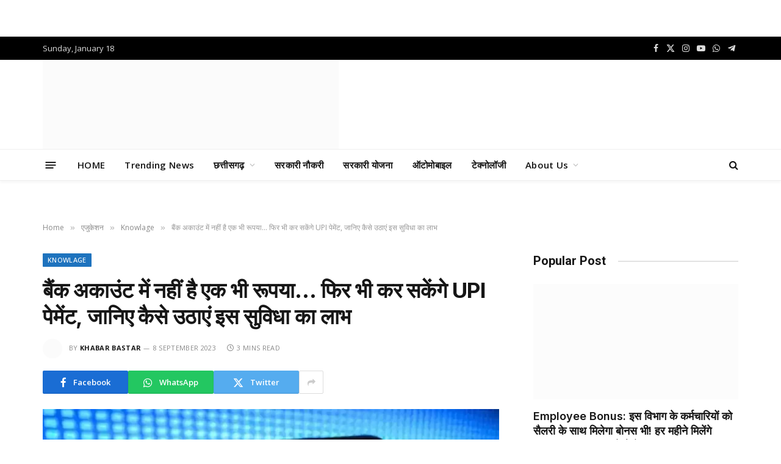

--- FILE ---
content_type: text/html; charset=UTF-8
request_url: https://www.khabarbastar.in/even-if-you-dont-have-even-a-single-rupee-in-your-bank-account-you-can-make-payment-through-upi/
body_size: 48319
content:

<!DOCTYPE html>
<html dir="ltr" lang="en-GB" prefix="og: https://ogp.me/ns#" class="s-light site-s-light">

<head>
<meta name="viewport" content="width=device-width, initial-scale=1.0">
<meta charset="UTF-8" />
<meta name="description" content="बैंक अकाउंट में नहीं है पैसे, फिर भी कर सकेंगे UPI पेमेंट, जानिए कैसे उठाएं इस सुविधा का लाभ" />
<meta name="robots" content="max-image-preview:large" />
<meta name="author" content="Khabar Bastar"/>
<meta name="google-site-verification" content="JiyP22n2uwxmK2Kay6mDK7W-UGsme8lFI9HjllQAP48" />
<meta name="generator" content="All in One SEO (AIOSEO) 4.9.0" />
<meta property="og:locale" content="en_GB" />
<meta property="og:site_name" content="Khabar Bastar" />
<meta property="og:type" content="article" />
<meta property="og:title" content="बैंक अकाउंट में नहीं है एक भी रूपया… फिर भी कर सकेंगे UPI पेमेंट, जानिए कैसे उठाएं इस सुविधा का लाभ" />
<meta property="og:description" content="बैंक अकाउंट में नहीं है पैसे, फिर भी कर सकेंगे UPI पेमेंट, जानिए कैसे उठाएं इस सुविधा का लाभ" />
<meta property="og:url" content="https://www.khabarbastar.in/even-if-you-dont-have-even-a-single-rupee-in-your-bank-account-you-can-make-payment-through-upi/" />
<meta property="og:image" content="https://www.khabarbastar.in/wp-content/uploads/2023/09/upi-payment.webp" />
<meta property="og:image:secure_url" content="https://www.khabarbastar.in/wp-content/uploads/2023/09/upi-payment.webp" />
<meta property="og:image:width" content="1000" />
<meta property="og:image:height" content="640" />
<meta property="article:tag" content="even if you don&#039;t have even a single rupee in your bank account you can make payment through upi" />
<meta property="article:tag" content="upi payment credit" />
<meta property="article:tag" content="upi payment credit line" />
<meta property="article:tag" content="जानिए कैसे उठाएं इस सुविधा का लाभ" />
<meta property="article:tag" content="फिर भी कर सकेंगे upi पेमेंट" />
<meta property="article:tag" content="बैंक अकाउंट" />
<meta property="article:tag" content="बैंक अकाउंट में नहीं है एक भी रूपया... फिर भी कर सकेंगे upi पेमेंट" />
<meta property="article:tag" content="बैंक अकाउंट में नहीं है पैसे" />
<meta property="article:published_time" content="2023-09-08T14:19:17+00:00" />
<meta property="article:modified_time" content="2023-09-08T14:22:08+00:00" />
<meta property="article:publisher" content="https://www.facebook.com/khabarbastarnews" />
<meta property="article:author" content="https://www.facebook.com/KhabarBastarNews/" />
<meta name="twitter:card" content="summary_large_image" />
<meta name="twitter:site" content="@khabarbastar" />
<meta name="twitter:title" content="बैंक अकाउंट में नहीं है एक भी रूपया… फिर भी कर सकेंगे UPI पेमेंट, जानिए कैसे उठाएं इस सुविधा का लाभ" />
<meta name="twitter:description" content="बैंक अकाउंट में नहीं है पैसे, फिर भी कर सकेंगे UPI पेमेंट, जानिए कैसे उठाएं इस सुविधा का लाभ" />
<meta name="twitter:creator" content="@khabarbastar" />
<meta name="twitter:image" content="https://www.khabarbastar.in/wp-content/uploads/2023/09/upi-payment.webp" />
<meta name="twitter:label1" content="Written by" />
<meta name="twitter:data1" content="Khabar Bastar" />
<meta name="generator" content="WordPress 6.8.3" />
<meta name="generator" content="Site Kit by Google 1.166.0" />
<meta name="google-adsense-platform-account" content="ca-host-pub-2644536267352236">
<meta name="google-adsense-platform-domain" content="sitekit.withgoogle.com">
<meta name="generator" content="Elementor 3.33.2; features: additional_custom_breakpoints; settings: css_print_method-external, google_font-enabled, font_display-auto">
<meta name="msapplication-TileImage" content="https://www.khabarbastar.in/wp-content/uploads/2022/01/cropped-KB-LOGO-Copy-2-270x270.jpg" />



<script id="bv-lazyload-images" data-cfasync="false" bv-exclude="true">var __defProp=Object.defineProperty;var __name=(target,value)=>__defProp(target,"name",{value,configurable:!0});var bv_lazyload_event_listener="load",bv_lazyload_events=["mousemove","click","keydown","wheel","touchmove","touchend"],bv_use_srcset_attr=!1,bv_style_observer,img_observer,picture_lazy_observer;bv_lazyload_event_listener=="load"?window.addEventListener("load",event=>{handle_lazyload_images()}):bv_lazyload_event_listener=="readystatechange"&&document.addEventListener("readystatechange",event=>{document.readyState==="interactive"&&handle_lazyload_images()});function add_lazyload_image_event_listeners(handle_lazyload_images2){bv_lazyload_events.forEach(function(event){document.addEventListener(event,handle_lazyload_images2,!0)})}__name(add_lazyload_image_event_listeners,"add_lazyload_image_event_listeners");function remove_lazyload_image_event_listeners(){bv_lazyload_events.forEach(function(event){document.removeEventListener(event,handle_lazyload_images,!0)})}__name(remove_lazyload_image_event_listeners,"remove_lazyload_image_event_listeners");function bv_replace_lazyloaded_image_url(element2){let src_value=element2.getAttribute("bv-data-src"),srcset_value=element2.getAttribute("bv-data-srcset"),currentSrc=element2.getAttribute("src");currentSrc&&currentSrc.startsWith("data:image/svg+xml")&&(bv_use_srcset_attr&&srcset_value&&element2.setAttribute("srcset",srcset_value),src_value&&element2.setAttribute("src",src_value))}__name(bv_replace_lazyloaded_image_url,"bv_replace_lazyloaded_image_url");function bv_replace_inline_style_image_url(element2){let bv_style_attr=element2.getAttribute("bv-data-style");if(console.log(bv_style_attr),bv_style_attr){let currentStyles=element2.getAttribute("style")||"",newStyle=currentStyles+(currentStyles?";":"")+bv_style_attr;element2.setAttribute("style",newStyle)}else console.log("BV_STYLE_ATTRIBUTE_NOT_FOUND : "+entry)}__name(bv_replace_inline_style_image_url,"bv_replace_inline_style_image_url");function handleLazyloadImages(entries){entries.map(entry2=>{entry2.isIntersecting&&(bv_replace_lazyloaded_image_url(entry2.target),img_observer.unobserve(entry2.target))})}__name(handleLazyloadImages,"handleLazyloadImages");function handleOnscreenInlineStyleImages(entries){entries.map(entry2=>{entry2.isIntersecting&&(bv_replace_inline_style_image_url(entry2.target),bv_style_observer.unobserve(entry2.target))})}__name(handleOnscreenInlineStyleImages,"handleOnscreenInlineStyleImages");function handlePictureTags(entries){entries.map(entry2=>{entry2.isIntersecting&&(bv_replace_picture_tag_url(entry2.target),picture_lazy_observer.unobserve(entry2.target))})}__name(handlePictureTags,"handlePictureTags");function bv_replace_picture_tag_url(element2){const child_elements=element2.children;for(let i=0;i<child_elements.length;i++){let child_elem=child_elements[i],_srcset=child_elem.getAttribute("bv-data-srcset"),_src=child_elem.getAttribute("bv-data-src");_srcset&&child_elem.setAttribute("srcset",_srcset),_src&&child_elem.setAttribute("src",_src),bv_replace_picture_tag_url(child_elem)}}__name(bv_replace_picture_tag_url,"bv_replace_picture_tag_url"),"IntersectionObserver"in window&&(bv_style_observer=new IntersectionObserver(handleOnscreenInlineStyleImages),img_observer=new IntersectionObserver(handleLazyloadImages),picture_lazy_observer=new IntersectionObserver(handlePictureTags));function handle_lazyload_images(){"IntersectionObserver"in window?(document.querySelectorAll(".bv-lazyload-bg-style").forEach(target_element=>{bv_style_observer.observe(target_element)}),document.querySelectorAll(".bv-lazyload-tag-img").forEach(img_element=>{img_observer.observe(img_element)}),document.querySelectorAll(".bv-lazyload-picture").forEach(picture_element=>{picture_lazy_observer.observe(picture_element)})):(document.querySelectorAll(".bv-lazyload-bg-style").forEach(target_element=>{bv_replace_inline_style_image_url(target_element)}),document.querySelectorAll(".bv-lazyload-tag-img").forEach(target_element=>{bv_replace_lazyloaded_image_url(target_element)}),document.querySelectorAll(".bv-lazyload-picture").forEach(picture_element=>{bv_replace_picture_tag_url(element)}))}__name(handle_lazyload_images,"handle_lazyload_images");
</script>

<script id="bv-dl-scripts-list" data-cfasync="false" bv-exclude="true">
var scriptAttrs = [{"attrs":{"type":"text\/javascript","defer":true,"data-cfasync":false,"bv_inline_delayed":true,"async":false},"bv_unique_id":"akG38QcJC0naDhxiRLq4","reference":0},{"attrs":{"type":"text\/javascript","id":"smartmag-lazy-inline-js-after","defer":true,"data-cfasync":false,"bv_inline_delayed":true,"async":false},"bv_unique_id":"iFXzkYM99Y9Al0YHikGY","reference":1},{"attrs":{"type":"text\/javascript","src":"https:\/\/www.khabarbastar.in\/wp-content\/uploads\/al_opt_content\/SCRIPT\/www.khabarbastar.in\/.\/wp-includes\/js\/jquery\/69492fe7d36f732a055a93b9\/69492fe7d36f732a055a93b9-16cb9084c573484b0cbcd8b282b41204_jquery.min.js?ver=3.7.1","id":"jquery-core-js","defer":true,"data-cfasync":false,"async":false,"bv_inline_delayed":false},"bv_unique_id":"ujieNK0hi5ds8lz9VIUs","reference":2},{"attrs":{"type":"text\/javascript","src":"https:\/\/www.khabarbastar.in\/wp-content\/uploads\/al_opt_content\/SCRIPT\/www.khabarbastar.in\/.\/wp-includes\/js\/jquery\/69492fe7d36f732a055a93b9\/69492fe7d36f732a055a93b9-9ffeb32e2d9efbf8f70caabded242267_jquery-migrate.min.js?ver=3.4.1","id":"jquery-migrate-js","defer":true,"data-cfasync":false,"async":false,"bv_inline_delayed":false},"bv_unique_id":"IFHjXsizCg3ga7GJcqwR","reference":3},{"attrs":{"type":"text\/javascript","src":"https:\/\/www.googletagmanager.com\/gtag\/js?id=GT-TNG7Q2H","id":"google_gtagjs-js","defer":true,"data-cfasync":false,"async":false,"bv_inline_delayed":false},"bv_unique_id":"vGXiXstnfzNuqiqIHJTH","reference":4},{"attrs":{"type":"text\/javascript","id":"google_gtagjs-js-after","defer":true,"data-cfasync":false,"bv_inline_delayed":true,"async":false},"bv_unique_id":"nPU8hrKxpiJVK7aIb36S","reference":5},{"attrs":{"type":"text\/javascript","defer":true,"data-cfasync":false,"bv_inline_delayed":true,"async":false},"bv_unique_id":"KppMWt72wQo9XqKZZF8u","reference":6},{"attrs":{"defer":true,"data-cfasync":false,"bv_inline_delayed":true,"type":"text\/javascript","async":false},"bv_unique_id":"CTZLDw8KtM1Vq9A7WyeC","reference":7},{"attrs":{"defer":true,"data-cfasync":false,"bv_inline_delayed":true,"type":"text\/javascript","async":false},"bv_unique_id":"beTn2ds6CErTrLYgDNOA","reference":8},{"attrs":{"src":"https:\/\/pagead2.googlesyndication.com\/pagead\/js\/adsbygoogle.js?client=ca-pub-4871695567340141","crossorigin":"anonymous","defer":true,"data-cfasync":false,"async":false,"bv_inline_delayed":false},"bv_unique_id":"Py7u0xvFZZJdjb24JWSS","reference":9},{"attrs":{"defer":true,"data-cfasync":false,"bv_inline_delayed":true,"type":"text\/javascript","async":false},"bv_unique_id":"ouXmeSy6vU0wuvGJ4n57","reference":10},{"attrs":{"type":"text\/javascript","src":"https:\/\/pagead2.googlesyndication.com\/pagead\/js\/adsbygoogle.js?client=ca-pub-4871695567340141&host=ca-host-pub-2644536267352236","crossorigin":"anonymous","defer":true,"data-cfasync":false,"async":false,"bv_inline_delayed":false},"bv_unique_id":"XFRHkyB585QruArM8kge","reference":11},{"attrs":{"src":"https:\/\/fundingchoicesmessages.google.com\/i\/pub-4871695567340141?ers=1","nonce":"CxYIm8eI3iznj17ehAub2Q","defer":true,"data-cfasync":false,"async":false,"bv_inline_delayed":false},"bv_unique_id":"rWX8p2WlxneGeSWbhSbe","reference":12},{"attrs":{"nonce":"CxYIm8eI3iznj17ehAub2Q","defer":true,"data-cfasync":false,"bv_inline_delayed":true,"type":"text\/javascript","async":false},"bv_unique_id":"RljkKIB6JrreiVCKmDTM","reference":13},{"attrs":{"defer":true,"data-cfasync":false,"bv_inline_delayed":true,"type":"text\/javascript","async":false},"bv_unique_id":"tWSllhONZtLVmd9o7Evq","reference":14},{"attrs":{"src":"https:\/\/pagead2.googlesyndication.com\/pagead\/js\/adsbygoogle.js?client=ca-pub-4871695567340141","crossorigin":"anonymous","defer":true,"data-cfasync":false,"async":false,"bv_inline_delayed":false},"bv_unique_id":"zedyg6H726wLuYBIYUuz","reference":15},{"attrs":{"defer":true,"data-cfasync":false,"bv_inline_delayed":true,"type":"text\/javascript","async":false},"bv_unique_id":"fmDYZ5sNXXVSDkKBI2TE","reference":16},{"attrs":{"src":"https:\/\/pagead2.googlesyndication.com\/pagead\/js\/adsbygoogle.js?client=ca-pub-4871695567340141","crossorigin":"anonymous","defer":true,"data-cfasync":false,"async":false,"bv_inline_delayed":false},"bv_unique_id":"1D2hw4PoAH2cZr5XX3vb","reference":17},{"attrs":{"defer":true,"data-cfasync":false,"bv_inline_delayed":true,"type":"text\/javascript","async":false},"bv_unique_id":"axtQV18xDYV6XeBU0g3j","reference":18},{"attrs":{"src":"https:\/\/pagead2.googlesyndication.com\/pagead\/js\/adsbygoogle.js?client=ca-pub-4871695567340141","crossorigin":"anonymous","defer":true,"data-cfasync":false,"async":false,"bv_inline_delayed":false},"bv_unique_id":"Y8JjVDXGl87o5JCbewOF","reference":19},{"attrs":{"defer":true,"data-cfasync":false,"bv_inline_delayed":true,"type":"text\/javascript","async":false},"bv_unique_id":"1K1fzdUSpZsZlxyAcVo6","reference":20},{"attrs":{"src":"https:\/\/pagead2.googlesyndication.com\/pagead\/js\/adsbygoogle.js?client=ca-pub-4871695567340141","crossorigin":"anonymous","defer":true,"data-cfasync":false,"async":false,"bv_inline_delayed":false},"bv_unique_id":"HKd3cPzMwT5behbtpYlU","reference":21},{"attrs":{"defer":true,"data-cfasync":false,"bv_inline_delayed":true,"type":"text\/javascript","async":false},"bv_unique_id":"6y049sbYx8uqqPIpN85s","reference":22},{"attrs":{"src":"https:\/\/pagead2.googlesyndication.com\/pagead\/js\/adsbygoogle.js?client=ca-pub-4871695567340141","crossorigin":"anonymous","defer":true,"data-cfasync":false,"async":false,"bv_inline_delayed":false},"bv_unique_id":"FRd0b8eHpHRCe2uePBoU","reference":23},{"attrs":{"defer":true,"data-cfasync":false,"bv_inline_delayed":true,"type":"text\/javascript","async":false},"bv_unique_id":"jxNRUg1yH1BzYhpkE1Oz","reference":24},{"attrs":{"src":"https:\/\/pagead2.googlesyndication.com\/pagead\/js\/adsbygoogle.js?client=ca-pub-4871695567340141","crossorigin":"anonymous","defer":true,"data-cfasync":false,"async":false,"bv_inline_delayed":false},"bv_unique_id":"mvs6yoplnYe9IPEis24m","reference":25},{"attrs":{"defer":true,"data-cfasync":false,"bv_inline_delayed":true,"type":"text\/javascript","async":false},"bv_unique_id":"GsBKoeWqdf6hiWtYrYsU","reference":26},{"attrs":{"src":"https:\/\/pagead2.googlesyndication.com\/pagead\/js\/adsbygoogle.js?client=ca-pub-4871695567340141","crossorigin":"anonymous","defer":true,"data-cfasync":false,"async":false,"bv_inline_delayed":false},"bv_unique_id":"7W1smU8ADklk87zGDQsK","reference":27},{"attrs":{"defer":true,"data-cfasync":false,"bv_inline_delayed":true,"type":"text\/javascript","async":false},"bv_unique_id":"5Th1xSjBylakhNsgLGu1","reference":28},{"attrs":{"src":"https:\/\/pagead2.googlesyndication.com\/pagead\/js\/adsbygoogle.js?client=ca-pub-4871695567340141","crossorigin":"anonymous","defer":true,"data-cfasync":false,"async":false,"bv_inline_delayed":false},"bv_unique_id":"esUkJs9Vbt2k6wZ7sfx0","reference":29},{"attrs":{"defer":true,"data-cfasync":false,"bv_inline_delayed":true,"type":"text\/javascript","async":false},"bv_unique_id":"G2YfjkMw68k9puBdUbRW","reference":30},{"attrs":{"defer":true,"data-cfasync":false,"bv_inline_delayed":true,"type":"text\/javascript","async":false},"bv_unique_id":"nak6NbKYEniZX8Vi3ZZH","reference":31},{"attrs":{"src":"https:\/\/pagead2.googlesyndication.com\/pagead\/js\/adsbygoogle.js?client=ca-pub-4871695567340141","crossorigin":"anonymous","defer":true,"data-cfasync":false,"async":false,"bv_inline_delayed":false},"bv_unique_id":"KRM9IXydiyPdetvMpPX1","reference":32},{"attrs":{"defer":true,"data-cfasync":false,"bv_inline_delayed":true,"type":"text\/javascript","async":false},"bv_unique_id":"J516YlXki91EBhzYuzly","reference":33},{"attrs":{"defer":true,"data-cfasync":false,"async":false,"bv_inline_delayed":true},"bv_unique_id":"B2Z66Opv0LFoWvKoc5LN","reference":34},{"attrs":{"type":"text\/javascript","id":"smartmag-lazyload-js-extra","defer":true,"data-cfasync":false,"bv_inline_delayed":true,"async":false},"bv_unique_id":"vRORLHBvwxfUkDVpQBIP","reference":35},{"attrs":{"type":"text\/javascript","src":"https:\/\/www.khabarbastar.in\/wp-content\/uploads\/al_opt_content\/SCRIPT\/www.khabarbastar.in\/.\/wp-content\/themes\/smart-mag\/js\/69492fe7d36f732a055a93b9\/69492fe7d36f732a055a93b9-0ef85c8f8b7da4e1ae20509ef259c68e_lazyload.js?ver=10.2.1","id":"smartmag-lazyload-js","defer":true,"data-cfasync":false,"async":false,"bv_inline_delayed":false},"bv_unique_id":"r26MDLsUavrRrbGVZ9DU","reference":36},{"attrs":{"type":"text\/javascript","id":"eio-lazy-load-js-before","defer":true,"data-cfasync":false,"bv_inline_delayed":true,"async":false},"bv_unique_id":"4tHdSDHhQYxAbdMOkSsG","reference":37},{"attrs":{"type":"text\/javascript","src":"https:\/\/www.khabarbastar.in\/wp-content\/uploads\/al_opt_content\/SCRIPT\/www.khabarbastar.in\/.\/wp-content\/plugins\/ewww-image-optimizer\/includes\/69492fe7d36f732a055a93b9\/69492fe7d36f732a055a93b9-65c6c2bc28b9ec525d69b9156f027f60_lazysizes.min.js?ver=830","id":"eio-lazy-load-js","data-wp-strategy":"async","defer":true,"data-cfasync":false,"async":false,"bv_inline_delayed":false},"bv_unique_id":"IqVz9JaXSWMlga0bOLdN","reference":38},{"attrs":{"type":"module","src":"https:\/\/www.khabarbastar.in\/wp-content\/uploads\/al_opt_content\/SCRIPT\/www.khabarbastar.in\/.\/wp-content\/plugins\/all-in-one-seo-pack\/dist\/Lite\/assets\/69492fe7d36f732a055a93b9\/69492fe7d36f732a055a93b9-4d435b2968cda40d69a5bc7cc5383f46_table-of-contents.95d0dfce.js?ver=4.9.0","id":"aioseo\/js\/src\/vue\/standalone\/blocks\/table-of-contents\/frontend.js-js","defer":true,"data-cfasync":false,"async":false,"bv_inline_delayed":false},"bv_unique_id":"FNRdHcA7xTDhbBlZITjz","reference":39},{"attrs":{"type":"text\/javascript","src":"https:\/\/www.khabarbastar.in\/wp-content\/uploads\/al_opt_content\/SCRIPT\/www.khabarbastar.in\/.\/wp-content\/plugins\/ad-invalid-click-protector\/assets\/js\/69492fe7d36f732a055a93b9\/69492fe7d36f732a055a93b9-c9170907e720f5d8a8919884f0c9cc06_js.cookie.min.js?ver=3.0.0","id":"js-cookie-js","defer":true,"data-cfasync":false,"async":false,"bv_inline_delayed":false},"bv_unique_id":"JTH0vBNrI6Dm7O9N4kYG","reference":40},{"attrs":{"type":"text\/javascript","src":"https:\/\/www.khabarbastar.in\/wp-content\/uploads\/al_opt_content\/SCRIPT\/www.khabarbastar.in\/.\/wp-content\/plugins\/ad-invalid-click-protector\/assets\/js\/69492fe7d36f732a055a93b9\/69492fe7d36f732a055a93b9-c28ccca6de7968656a988fc2375c24d8_jquery.iframetracker.min.js?ver=2.1.0","id":"js-iframe-tracker-js","defer":true,"data-cfasync":false,"async":false,"bv_inline_delayed":false},"bv_unique_id":"C1LeWRyPCV2w8FzLptFq","reference":41},{"attrs":{"type":"text\/javascript","id":"aicp-js-extra","defer":true,"data-cfasync":false,"bv_inline_delayed":true,"async":false},"bv_unique_id":"qQ9tZhMNmXUaBFlu7opm","reference":42},{"attrs":{"type":"text\/javascript","src":"https:\/\/www.khabarbastar.in\/wp-content\/uploads\/al_opt_content\/SCRIPT\/www.khabarbastar.in\/.\/wp-content\/plugins\/ad-invalid-click-protector\/assets\/js\/69492fe7d36f732a055a93b9\/69492fe7d36f732a055a93b9-6466cd28be2796054fe031bdd9d0430d_aicp.min.js?ver=1.0","id":"aicp-js","defer":true,"data-cfasync":false,"async":false,"bv_inline_delayed":false},"bv_unique_id":"9dDaxFhStHGHBS7TZxiM","reference":43},{"attrs":{"type":"text\/javascript","src":"https:\/\/www.khabarbastar.in\/wp-content\/plugins\/sphere-core\/components\/auto-load-post\/js\/auto-load-post.js?ver=1.7.1","id":"spc-auto-load-post-js","defer":true,"data-cfasync":false,"async":false,"bv_inline_delayed":false},"bv_unique_id":"9NqxyA4niSVuAwvcYgIs","reference":44},{"attrs":{"type":"text\/javascript","src":"https:\/\/www.khabarbastar.in\/wp-content\/uploads\/al_opt_content\/SCRIPT\/www.khabarbastar.in\/.\/wp-content\/themes\/smart-mag\/js\/69492fe7d36f732a055a93b9\/69492fe7d36f732a055a93b9-ba6cf724c8bb1cf5b084e79ff230626e_jquery.mfp-lightbox.js?ver=10.2.1","id":"magnific-popup-js","defer":true,"data-cfasync":false,"async":false,"bv_inline_delayed":false},"bv_unique_id":"7rJY6S8G0PonRMtQndK9","reference":45},{"attrs":{"type":"text\/javascript","src":"https:\/\/www.khabarbastar.in\/wp-content\/uploads\/al_opt_content\/SCRIPT\/www.khabarbastar.in\/.\/wp-content\/themes\/smart-mag\/js\/69492fe7d36f732a055a93b9\/69492fe7d36f732a055a93b9-4d7c7efaef3434244613ec460710a0fd_jquery.sticky-sidebar.js?ver=10.2.1","id":"theia-sticky-sidebar-js","defer":true,"data-cfasync":false,"async":false,"bv_inline_delayed":false},"bv_unique_id":"gIfeRb8TDyFuAFXGinzT","reference":46},{"attrs":{"type":"text\/javascript","id":"smartmag-theme-js-extra","defer":true,"data-cfasync":false,"bv_inline_delayed":true,"async":false},"bv_unique_id":"nf3fIYEJBAzL3vorb91R","reference":47},{"attrs":{"type":"text\/javascript","src":"https:\/\/www.khabarbastar.in\/wp-content\/uploads\/al_opt_content\/SCRIPT\/www.khabarbastar.in\/.\/wp-content\/themes\/smart-mag\/js\/69492fe7d36f732a055a93b9\/69492fe7d36f732a055a93b9-85da32e6b6041ada9c93a3fa59e0dc5d_theme.js?ver=10.2.1","id":"smartmag-theme-js","defer":true,"data-cfasync":false,"async":false,"bv_inline_delayed":false},"bv_unique_id":"fpZ7ihe42smd75pz1zxH","reference":48},{"attrs":{"type":"text\/javascript","src":"https:\/\/www.khabarbastar.in\/wp-content\/themes\/smart-mag\/js\/float-share.js?ver=10.2.1","id":"smartmag-float-share-js","defer":true,"data-cfasync":false,"async":false,"bv_inline_delayed":false},"bv_unique_id":"LAVTqty8QA0ntqqJkNIK","reference":49},{"attrs":{"type":"text\/javascript","src":"https:\/\/www.khabarbastar.in\/wp-includes\/js\/comment-reply.min.js?ver=6.8.3","id":"comment-reply-js","data-wp-strategy":"async","defer":true,"data-cfasync":false,"async":false,"bv_inline_delayed":false},"bv_unique_id":"nTRS3hLFNv7K6yxV4NEN","reference":50},{"attrs":{"type":"text\/javascript","src":"https:\/\/cdn.izooto.com\/scripts\/d9bb5209cff7fbf44ca87c96632def47ca6108c4.js?ver=3.7.19","id":"izootoWP-js","defer":true,"data-cfasync":false,"async":false,"bv_inline_delayed":false},"bv_unique_id":"Vqkiix0LpgfaCXAm8xhv","reference":51},{"attrs":{"src":"data:text\/javascript;base64, [base64]","id":"bv-trigger-listener","type":"text\/javascript","defer":true,"async":false},"bv_unique_id":"d6fe9c24159ed4a27d224d91c70f8fdc","reference":100000000}];
</script>
<script id="bv-web-worker" type="javascript/worker" data-cfasync="false" bv-exclude="true">var __defProp=Object.defineProperty;var __name=(target,value)=>__defProp(target,"name",{value,configurable:!0});self.onmessage=function(e){var counter=e.data.fetch_urls.length;e.data.fetch_urls.forEach(function(fetch_url){loadUrl(fetch_url,function(){console.log("DONE: "+fetch_url),counter=counter-1,counter===0&&self.postMessage({status:"SUCCESS"})})})};async function loadUrl(fetch_url,callback){try{var request=new Request(fetch_url,{mode:"no-cors",redirect:"follow"});await fetch(request),callback()}catch(fetchError){console.log("Fetch Error loading URL:",fetchError);try{var xhr=new XMLHttpRequest;xhr.onerror=callback,xhr.onload=callback,xhr.responseType="blob",xhr.open("GET",fetch_url,!0),xhr.send()}catch(xhrError){console.log("XHR Error loading URL:",xhrError),callback()}}}__name(loadUrl,"loadUrl");
</script>
<script id="bv-web-worker-handler" data-cfasync="false" bv-exclude="true">var __defProp=Object.defineProperty;var __name=(target,value)=>__defProp(target,"name",{value,configurable:!0});if(typeof scriptAttrs<"u"&&Array.isArray(scriptAttrs)&&scriptAttrs.length>0){const lastElement=scriptAttrs[scriptAttrs.length-1];if(lastElement.attrs&&lastElement.attrs.id==="bv-trigger-listener"){var bv_custom_ready_state_value="loading";Object.defineProperty(document,"readyState",{get:__name(function(){return bv_custom_ready_state_value},"get"),set:__name(function(){},"set")})}}if(typeof scriptAttrs>"u"||!Array.isArray(scriptAttrs))var scriptAttrs=[];if(typeof linkStyleAttrs>"u"||!Array.isArray(linkStyleAttrs))var linkStyleAttrs=[];function isMobileDevice(){return window.innerWidth<=500}__name(isMobileDevice,"isMobileDevice");var js_dom_loaded=!1;document.addEventListener("DOMContentLoaded",()=>{js_dom_loaded=!0});const EVENTS=["mousemove","click","keydown","wheel","touchmove","touchend"];var scriptUrls=[],styleUrls=[],bvEventCalled=!1,workerFinished=!1,functionExec=!1,scriptsInjected=!1,stylesInjected=!1,bv_load_event_fired=!1,autoInjectTimerStarted=!1;const BV_AUTO_INJECT_ENABLED=!0,BV_DESKTOP_AUTO_INJECT_DELAY=1e3,BV_MOBILE_AUTO_INJECT_DELAY=4e3,BV_WORKER_TIMEOUT_DURATION=3e3;scriptAttrs.forEach((scriptAttr,index)=>{scriptAttr.attrs.src&&!scriptAttr.attrs.src.includes("data:text/javascript")&&(scriptUrls[index]=scriptAttr.attrs.src)}),linkStyleAttrs.forEach((linkAttr,index)=>{styleUrls[index]=linkAttr.attrs.href});var fetchUrls=scriptUrls.concat(styleUrls);function addEventListeners(bvEventHandler2){EVENTS.forEach(function(event){document.addEventListener(event,bvEventFired,!0),document.addEventListener(event,bvEventHandler2,!0)})}__name(addEventListeners,"addEventListeners");function removeEventListeners(){EVENTS.forEach(function(event){document.removeEventListener(event,bvEventHandler,!0)})}__name(removeEventListeners,"removeEventListeners");function bvEventFired(){bvEventCalled||(bvEventCalled=!0,workerFinished=!0)}__name(bvEventFired,"bvEventFired");function bvGetElement(attributes,element){Object.keys(attributes).forEach(function(attr){attr==="async"?element.async=attributes[attr]:attr==="innerHTML"?element.innerHTML=atob(attributes[attr]):element.setAttribute(attr,attributes[attr])})}__name(bvGetElement,"bvGetElement");function bvAddElement(attr,element){var attributes=attr.attrs;if(attributes.bv_inline_delayed){let bvScriptId=attr.bv_unique_id,bvScriptElement=document.querySelector("[bv_unique_id='"+bvScriptId+"']");bvScriptElement?(!attributes.innerHTML&&!attributes.src&&bvScriptElement.textContent.trim()!==""&&(attributes.src="data:text/javascript;base64, "+btoa(unescape(encodeURIComponent(bvScriptElement.textContent)))),bvGetElement(attributes,element),bvScriptElement.after(element)):console.log(`Script not found for ${bvScriptId}`)}else{bvGetElement(attributes,element);var templateId=attr.bv_unique_id,targetElement=document.querySelector("[id='"+templateId+"']");targetElement&&targetElement.after(element)}}__name(bvAddElement,"bvAddElement");function injectStyles(){if(stylesInjected){console.log("Styles already injected, skipping");return}stylesInjected=!0,document.querySelectorAll('style[type="bv_inline_delayed_css"], template[id]').forEach(element=>{if(element.tagName.toLowerCase()==="style"){var new_style=document.createElement("style");new_style.type="text/css",new_style.textContent=element.textContent,element.after(new_style),new_style.parentNode?element.remove():console.log("PARENT NODE NOT FOUND")}else if(element.tagName.toLowerCase()==="template"){var templateId=element.id,linkStyleAttr=linkStyleAttrs.find(attr=>attr.bv_unique_id===templateId);if(linkStyleAttr){var link=document.createElement("link");bvAddElement(linkStyleAttr,link),element.parentNode&&element.parentNode.replaceChild(link,element),console.log("EXTERNAL STYLE ADDED")}else console.log(`No linkStyleAttr found for template ID ${templateId}`)}}),linkStyleAttrs.forEach((linkStyleAttr,index)=>{console.log("STYLE ADDED");var element=document.createElement("link");bvAddElement(linkStyleAttr,element)})}__name(injectStyles,"injectStyles");function injectScripts(){if(scriptsInjected){console.log("Scripts already injected, skipping");return}scriptsInjected=!0;let last_script_element;scriptAttrs.forEach((scriptAttr,index)=>{if(bv_custom_ready_state_value==="loading"&&scriptAttr.attrs&&scriptAttr.attrs.is_first_defer_element===!0)if(last_script_element){const readyStateScript=document.createElement("script");readyStateScript.src="data:text/javascript;base64, "+btoa(unescape(encodeURIComponent("bv_custom_ready_state_value = 'interactive';"))),readyStateScript.async=!1,last_script_element.after(readyStateScript)}else bv_custom_ready_state_value="interactive",console.log('Ready state manually set to "interactive"');console.log("JS ADDED");var element=document.createElement("script");last_script_element=element,bvAddElement(scriptAttr,element)})}__name(injectScripts,"injectScripts");function bvEventHandler(){console.log("EVENT FIRED"),js_dom_loaded&&bvEventCalled&&workerFinished&&!functionExec&&(functionExec=!0,injectStyles(),injectScripts(),removeEventListeners())}__name(bvEventHandler,"bvEventHandler");function autoInjectScriptsAfterLoad(){js_dom_loaded&&workerFinished&&!scriptsInjected&&!stylesInjected&&(console.log("Auto-injecting styles and scripts after timer"),injectStyles(),injectScripts())}__name(autoInjectScriptsAfterLoad,"autoInjectScriptsAfterLoad");function startAutoInjectTimer(){if(BV_AUTO_INJECT_ENABLED&&!autoInjectTimerStarted&&bv_load_event_fired&&!bvEventCalled){autoInjectTimerStarted=!0;var delay=isMobileDevice()?BV_MOBILE_AUTO_INJECT_DELAY:BV_DESKTOP_AUTO_INJECT_DELAY;console.log("Starting auto-inject timer with delay: "+delay+"ms"),setTimeout(function(){autoInjectScriptsAfterLoad()},delay)}}__name(startAutoInjectTimer,"startAutoInjectTimer"),addEventListeners(bvEventHandler);var requestObject=window.URL||window.webkitURL,bvWorker=new Worker(requestObject.createObjectURL(new Blob([document.getElementById("bv-web-worker").textContent],{type:"text/javascript"})));bvWorker.onmessage=function(e){e.data.status==="SUCCESS"&&(console.log("WORKER_FINISHED"),workerFinished=!0,bvEventHandler(),startAutoInjectTimer())},addEventListener("load",()=>{bvEventHandler(),bv_call_fetch_urls(),bv_load_event_fired=!0});function bv_call_fetch_urls(){!bv_load_event_fired&&!workerFinished&&(bvWorker.postMessage({fetch_urls:fetchUrls}),bv_initiate_worker_timer())}__name(bv_call_fetch_urls,"bv_call_fetch_urls"),setTimeout(function(){bv_call_fetch_urls()},5e3);function bv_initiate_worker_timer(){setTimeout(function(){workerFinished||(console.log("WORKER_TIMEDOUT"),workerFinished=!0,bvWorker.terminate()),bvEventHandler(),startAutoInjectTimer()},BV_WORKER_TIMEOUT_DURATION)}__name(bv_initiate_worker_timer,"bv_initiate_worker_timer");
</script>


	
	
	<title>बैंक अकाउंट में नहीं है एक भी रूपया… फिर भी कर सकेंगे UPI पेमेंट, जानिए कैसे उठाएं इस सुविधा का लाभ</title><link rel="preload" as="image" imagesrcset="https://www.khabarbastar.in/wp-content/uploads/2023/09/upi-payment-768x492.webp 768w, https://www.khabarbastar.in/wp-content/uploads/2023/09/upi-payment-300x192.webp 300w, https://www.khabarbastar.in/wp-content/uploads/2023/09/upi-payment-150x96.webp 150w, https://www.khabarbastar.in/wp-content/uploads/2023/09/upi-payment-450x288.webp 450w, https://www.khabarbastar.in/wp-content/uploads/2023/09/upi-payment.webp 1000w" imagesizes="(max-width: 749px) 100vw, 749px" />
	<style>img:is([sizes="auto" i], [sizes^="auto," i]) { contain-intrinsic-size: 3000px 1500px }</style>
	
		
	
	
	
	
	<link rel="canonical" href="https://www.khabarbastar.in/even-if-you-dont-have-even-a-single-rupee-in-your-bank-account-you-can-make-payment-through-upi/" />
	
		
		
		
		
		
		
		
		
		
		
		
		
		
		
		
		
		
		
		
		
		
		
		
		
		
		
		
		
		
		
		<script type="application/ld+json" class="aioseo-schema">
			{"@context":"https:\/\/schema.org","@graph":[{"@type":"Article","@id":"https:\/\/www.khabarbastar.in\/even-if-you-dont-have-even-a-single-rupee-in-your-bank-account-you-can-make-payment-through-upi\/#article","name":"\u092c\u0948\u0902\u0915 \u0905\u0915\u093e\u0909\u0902\u091f \u092e\u0947\u0902 \u0928\u0939\u0940\u0902 \u0939\u0948 \u090f\u0915 \u092d\u0940 \u0930\u0942\u092a\u092f\u093e\u2026 \u092b\u093f\u0930 \u092d\u0940 \u0915\u0930 \u0938\u0915\u0947\u0902\u0917\u0947 UPI \u092a\u0947\u092e\u0947\u0902\u091f, \u091c\u093e\u0928\u093f\u090f \u0915\u0948\u0938\u0947 \u0909\u0920\u093e\u090f\u0902 \u0907\u0938 \u0938\u0941\u0935\u093f\u0927\u093e \u0915\u093e \u0932\u093e\u092d","headline":"\u092c\u0948\u0902\u0915 \u0905\u0915\u093e\u0909\u0902\u091f \u092e\u0947\u0902 \u0928\u0939\u0940\u0902 \u0939\u0948 \u090f\u0915 \u092d\u0940 \u0930\u0942\u092a\u092f\u093e&#8230; \u092b\u093f\u0930 \u092d\u0940 \u0915\u0930 \u0938\u0915\u0947\u0902\u0917\u0947 UPI \u092a\u0947\u092e\u0947\u0902\u091f, \u091c\u093e\u0928\u093f\u090f \u0915\u0948\u0938\u0947 \u0909\u0920\u093e\u090f\u0902 \u0907\u0938 \u0938\u0941\u0935\u093f\u0927\u093e \u0915\u093e \u0932\u093e\u092d","author":{"@id":"https:\/\/www.khabarbastar.in\/author\/khabar-bastar\/#author"},"publisher":{"@id":"https:\/\/www.khabarbastar.in\/#organization"},"image":{"@type":"ImageObject","url":"https:\/\/www.khabarbastar.in\/wp-content\/uploads\/2023\/09\/upi-payment.webp","width":1000,"height":640},"datePublished":"2023-09-08T19:49:17+05:30","dateModified":"2023-09-08T19:52:08+05:30","inLanguage":"en-GB","mainEntityOfPage":{"@id":"https:\/\/www.khabarbastar.in\/even-if-you-dont-have-even-a-single-rupee-in-your-bank-account-you-can-make-payment-through-upi\/#webpage"},"isPartOf":{"@id":"https:\/\/www.khabarbastar.in\/even-if-you-dont-have-even-a-single-rupee-in-your-bank-account-you-can-make-payment-through-upi\/#webpage"},"articleSection":"Knowlage, \u091f\u0947\u0915\u094d\u0928\u094b\u0932\u0949\u091c\u0940, Even if you don't have even a single rupee in your bank account you can make payment through UPI, UPI Payment Credit, UPI Payment Credit Line, \u091c\u093e\u0928\u093f\u090f \u0915\u0948\u0938\u0947 \u0909\u0920\u093e\u090f\u0902 \u0907\u0938 \u0938\u0941\u0935\u093f\u0927\u093e \u0915\u093e \u0932\u093e\u092d, \u092b\u093f\u0930 \u092d\u0940 \u0915\u0930 \u0938\u0915\u0947\u0902\u0917\u0947 UPI \u092a\u0947\u092e\u0947\u0902\u091f, \u092c\u0948\u0902\u0915 \u0905\u0915\u093e\u0909\u0902\u091f, \u092c\u0948\u0902\u0915 \u0905\u0915\u093e\u0909\u0902\u091f \u092e\u0947\u0902 \u0928\u0939\u0940\u0902 \u0939\u0948 \u090f\u0915 \u092d\u0940 \u0930\u0942\u092a\u092f\u093e... \u092b\u093f\u0930 \u092d\u0940 \u0915\u0930 \u0938\u0915\u0947\u0902\u0917\u0947 UPI \u092a\u0947\u092e\u0947\u0902\u091f, \u092c\u0948\u0902\u0915 \u0905\u0915\u093e\u0909\u0902\u091f \u092e\u0947\u0902 \u0928\u0939\u0940\u0902 \u0939\u0948 \u092a\u0948\u0938\u0947"},{"@type":"BreadcrumbList","@id":"https:\/\/www.khabarbastar.in\/even-if-you-dont-have-even-a-single-rupee-in-your-bank-account-you-can-make-payment-through-upi\/#breadcrumblist","itemListElement":[{"@type":"ListItem","@id":"https:\/\/www.khabarbastar.in#listItem","position":1,"name":"Home","item":"https:\/\/www.khabarbastar.in","nextItem":{"@type":"ListItem","@id":"https:\/\/www.khabarbastar.in\/category\/education\/#listItem","name":"\u090f\u091c\u0941\u0915\u0947\u0936\u0928"}},{"@type":"ListItem","@id":"https:\/\/www.khabarbastar.in\/category\/education\/#listItem","position":2,"name":"\u090f\u091c\u0941\u0915\u0947\u0936\u0928","item":"https:\/\/www.khabarbastar.in\/category\/education\/","nextItem":{"@type":"ListItem","@id":"https:\/\/www.khabarbastar.in\/category\/education\/knowlage\/#listItem","name":"Knowlage"},"previousItem":{"@type":"ListItem","@id":"https:\/\/www.khabarbastar.in#listItem","name":"Home"}},{"@type":"ListItem","@id":"https:\/\/www.khabarbastar.in\/category\/education\/knowlage\/#listItem","position":3,"name":"Knowlage","item":"https:\/\/www.khabarbastar.in\/category\/education\/knowlage\/","nextItem":{"@type":"ListItem","@id":"https:\/\/www.khabarbastar.in\/even-if-you-dont-have-even-a-single-rupee-in-your-bank-account-you-can-make-payment-through-upi\/#listItem","name":"\u092c\u0948\u0902\u0915 \u0905\u0915\u093e\u0909\u0902\u091f \u092e\u0947\u0902 \u0928\u0939\u0940\u0902 \u0939\u0948 \u090f\u0915 \u092d\u0940 \u0930\u0942\u092a\u092f\u093e&#8230; \u092b\u093f\u0930 \u092d\u0940 \u0915\u0930 \u0938\u0915\u0947\u0902\u0917\u0947 UPI \u092a\u0947\u092e\u0947\u0902\u091f, \u091c\u093e\u0928\u093f\u090f \u0915\u0948\u0938\u0947 \u0909\u0920\u093e\u090f\u0902 \u0907\u0938 \u0938\u0941\u0935\u093f\u0927\u093e \u0915\u093e \u0932\u093e\u092d"},"previousItem":{"@type":"ListItem","@id":"https:\/\/www.khabarbastar.in\/category\/education\/#listItem","name":"\u090f\u091c\u0941\u0915\u0947\u0936\u0928"}},{"@type":"ListItem","@id":"https:\/\/www.khabarbastar.in\/even-if-you-dont-have-even-a-single-rupee-in-your-bank-account-you-can-make-payment-through-upi\/#listItem","position":4,"name":"\u092c\u0948\u0902\u0915 \u0905\u0915\u093e\u0909\u0902\u091f \u092e\u0947\u0902 \u0928\u0939\u0940\u0902 \u0939\u0948 \u090f\u0915 \u092d\u0940 \u0930\u0942\u092a\u092f\u093e&#8230; \u092b\u093f\u0930 \u092d\u0940 \u0915\u0930 \u0938\u0915\u0947\u0902\u0917\u0947 UPI \u092a\u0947\u092e\u0947\u0902\u091f, \u091c\u093e\u0928\u093f\u090f \u0915\u0948\u0938\u0947 \u0909\u0920\u093e\u090f\u0902 \u0907\u0938 \u0938\u0941\u0935\u093f\u0927\u093e \u0915\u093e \u0932\u093e\u092d","previousItem":{"@type":"ListItem","@id":"https:\/\/www.khabarbastar.in\/category\/education\/knowlage\/#listItem","name":"Knowlage"}}]},{"@type":"Organization","@id":"https:\/\/www.khabarbastar.in\/#organization","name":"Khabar Bastar","description":"\u0916\u092c\u0930 \u092c\u0938\u094d\u0924\u0930 (KhabarBastar.in) \u092a\u0930 \u0906\u092a \u092a\u093e\u090f\u0902\u0917\u0947 Trending News \u0939\u092e\u0947\u0936\u093e!","url":"https:\/\/www.khabarbastar.in\/","email":"khabarbastar@gmail.com","telephone":"+919424287338","foundingDate":"2019-04-17","numberOfEmployees":{"@type":"QuantitativeValue","value":5},"logo":{"@type":"ImageObject","url":"https:\/\/www.khabarbastar.in\/wp-content\/uploads\/2020\/12\/KB-LOGO-Copy.jpg","@id":"https:\/\/www.khabarbastar.in\/even-if-you-dont-have-even-a-single-rupee-in-your-bank-account-you-can-make-payment-through-upi\/#organizationLogo","width":542,"height":564},"image":{"@id":"https:\/\/www.khabarbastar.in\/even-if-you-dont-have-even-a-single-rupee-in-your-bank-account-you-can-make-payment-through-upi\/#organizationLogo"},"sameAs":["https:\/\/www.facebook.com\/khabarbastarnews","https:\/\/twitter.com\/khabarbastar","https:\/\/instagram.com\/khabarbastar","https:\/\/www.youtube.com\/@Khabarbastarnews"]},{"@type":"Person","@id":"https:\/\/www.khabarbastar.in\/author\/khabar-bastar\/#author","url":"https:\/\/www.khabarbastar.in\/author\/khabar-bastar\/","name":"Khabar Bastar","image":{"@type":"ImageObject","@id":"https:\/\/www.khabarbastar.in\/even-if-you-dont-have-even-a-single-rupee-in-your-bank-account-you-can-make-payment-through-upi\/#authorImage","url":"https:\/\/www.khabarbastar.in\/wp-content\/uploads\/2022\/01\/cropped-cropped-KB-LOGO-Copy-2-96x96.jpg","width":96,"height":96,"caption":"Khabar Bastar"},"sameAs":["https:\/\/www.facebook.com\/KhabarBastarNews\/","https:\/\/twitter.com\/khabarbastar","https:\/\/www.youtube.com\/khabarbastarnews"]},{"@type":"WebPage","@id":"https:\/\/www.khabarbastar.in\/even-if-you-dont-have-even-a-single-rupee-in-your-bank-account-you-can-make-payment-through-upi\/#webpage","url":"https:\/\/www.khabarbastar.in\/even-if-you-dont-have-even-a-single-rupee-in-your-bank-account-you-can-make-payment-through-upi\/","name":"\u092c\u0948\u0902\u0915 \u0905\u0915\u093e\u0909\u0902\u091f \u092e\u0947\u0902 \u0928\u0939\u0940\u0902 \u0939\u0948 \u090f\u0915 \u092d\u0940 \u0930\u0942\u092a\u092f\u093e\u2026 \u092b\u093f\u0930 \u092d\u0940 \u0915\u0930 \u0938\u0915\u0947\u0902\u0917\u0947 UPI \u092a\u0947\u092e\u0947\u0902\u091f, \u091c\u093e\u0928\u093f\u090f \u0915\u0948\u0938\u0947 \u0909\u0920\u093e\u090f\u0902 \u0907\u0938 \u0938\u0941\u0935\u093f\u0927\u093e \u0915\u093e \u0932\u093e\u092d","description":"\u092c\u0948\u0902\u0915 \u0905\u0915\u093e\u0909\u0902\u091f \u092e\u0947\u0902 \u0928\u0939\u0940\u0902 \u0939\u0948 \u092a\u0948\u0938\u0947, \u092b\u093f\u0930 \u092d\u0940 \u0915\u0930 \u0938\u0915\u0947\u0902\u0917\u0947 UPI \u092a\u0947\u092e\u0947\u0902\u091f, \u091c\u093e\u0928\u093f\u090f \u0915\u0948\u0938\u0947 \u0909\u0920\u093e\u090f\u0902 \u0907\u0938 \u0938\u0941\u0935\u093f\u0927\u093e \u0915\u093e \u0932\u093e\u092d","inLanguage":"en-GB","isPartOf":{"@id":"https:\/\/www.khabarbastar.in\/#website"},"breadcrumb":{"@id":"https:\/\/www.khabarbastar.in\/even-if-you-dont-have-even-a-single-rupee-in-your-bank-account-you-can-make-payment-through-upi\/#breadcrumblist"},"author":{"@id":"https:\/\/www.khabarbastar.in\/author\/khabar-bastar\/#author"},"creator":{"@id":"https:\/\/www.khabarbastar.in\/author\/khabar-bastar\/#author"},"image":{"@type":"ImageObject","url":"https:\/\/www.khabarbastar.in\/wp-content\/uploads\/2023\/09\/upi-payment.webp","@id":"https:\/\/www.khabarbastar.in\/even-if-you-dont-have-even-a-single-rupee-in-your-bank-account-you-can-make-payment-through-upi\/#mainImage","width":1000,"height":640},"primaryImageOfPage":{"@id":"https:\/\/www.khabarbastar.in\/even-if-you-dont-have-even-a-single-rupee-in-your-bank-account-you-can-make-payment-through-upi\/#mainImage"},"datePublished":"2023-09-08T19:49:17+05:30","dateModified":"2023-09-08T19:52:08+05:30"},{"@type":"WebSite","@id":"https:\/\/www.khabarbastar.in\/#website","url":"https:\/\/www.khabarbastar.in\/","name":"Khabar Bastar","description":"\u0916\u092c\u0930 \u092c\u0938\u094d\u0924\u0930 (KhabarBastar.in) \u092a\u0930 \u0906\u092a \u092a\u093e\u090f\u0902\u0917\u0947 Trending News \u0939\u092e\u0947\u0936\u093e!","inLanguage":"en-GB","publisher":{"@id":"https:\/\/www.khabarbastar.in\/#organization"}}]}
		</script>
		

<link rel='dns-prefetch' href='//www.googletagmanager.com' />
<link rel='dns-prefetch' href='//fonts.googleapis.com' />
<link rel='dns-prefetch' href='//pagead2.googlesyndication.com' />
<link rel='dns-prefetch' href='//fundingchoicesmessages.google.com' />
<link rel="alternate" type="application/rss+xml" title="Khabar Bastar &raquo; Feed" href="https://www.khabarbastar.in/feed/" />
<link rel="alternate" type="application/rss+xml" title="Khabar Bastar &raquo; Comments Feed" href="https://www.khabarbastar.in/comments/feed/" />
<link rel="alternate" type="application/rss+xml" title="Khabar Bastar &raquo; बैंक अकाउंट में नहीं है एक भी रूपया&#8230; फिर भी कर सकेंगे UPI पेमेंट, जानिए कैसे उठाएं इस सुविधा का लाभ Comments Feed" href="https://www.khabarbastar.in/even-if-you-dont-have-even-a-single-rupee-in-your-bank-account-you-can-make-payment-through-upi/feed/" />
<script type="bv_inline_delayed_js" bv_unique_id="akG38QcJC0naDhxiRLq4" defer="1" data-cfasync="" bv_inline_delayed="1" async="">/* <![CDATA[ */
window._wpemojiSettings = {"baseUrl":"https:\/\/s.w.org\/images\/core\/emoji\/16.0.1\/72x72\/","ext":".png","svgUrl":"https:\/\/s.w.org\/images\/core\/emoji\/16.0.1\/svg\/","svgExt":".svg","source":{"concatemoji":"https:\/\/www.khabarbastar.in\/wp-includes\/js\/wp-emoji-release.min.js?ver=6.8.3"}};
/*! This file is auto-generated */
!function(s,n){var o,i,e;function c(e){try{var t={supportTests:e,timestamp:(new Date).valueOf()};sessionStorage.setItem(o,JSON.stringify(t))}catch(e){}}function p(e,t,n){e.clearRect(0,0,e.canvas.width,e.canvas.height),e.fillText(t,0,0);var t=new Uint32Array(e.getImageData(0,0,e.canvas.width,e.canvas.height).data),a=(e.clearRect(0,0,e.canvas.width,e.canvas.height),e.fillText(n,0,0),new Uint32Array(e.getImageData(0,0,e.canvas.width,e.canvas.height).data));return t.every(function(e,t){return e===a[t]})}function u(e,t){e.clearRect(0,0,e.canvas.width,e.canvas.height),e.fillText(t,0,0);for(var n=e.getImageData(16,16,1,1),a=0;a<n.data.length;a++)if(0!==n.data[a])return!1;return!0}function f(e,t,n,a){switch(t){case"flag":return n(e,"\ud83c\udff3\ufe0f\u200d\u26a7\ufe0f","\ud83c\udff3\ufe0f\u200b\u26a7\ufe0f")?!1:!n(e,"\ud83c\udde8\ud83c\uddf6","\ud83c\udde8\u200b\ud83c\uddf6")&&!n(e,"\ud83c\udff4\udb40\udc67\udb40\udc62\udb40\udc65\udb40\udc6e\udb40\udc67\udb40\udc7f","\ud83c\udff4\u200b\udb40\udc67\u200b\udb40\udc62\u200b\udb40\udc65\u200b\udb40\udc6e\u200b\udb40\udc67\u200b\udb40\udc7f");case"emoji":return!a(e,"\ud83e\udedf")}return!1}function g(e,t,n,a){var r="undefined"!=typeof WorkerGlobalScope&&self instanceof WorkerGlobalScope?new OffscreenCanvas(300,150):s.createElement("canvas"),o=r.getContext("2d",{willReadFrequently:!0}),i=(o.textBaseline="top",o.font="600 32px Arial",{});return e.forEach(function(e){i[e]=t(o,e,n,a)}),i}function t(e){var t=s.createElement("script");t.src=e,t.defer=!0,s.head.appendChild(t)}"undefined"!=typeof Promise&&(o="wpEmojiSettingsSupports",i=["flag","emoji"],n.supports={everything:!0,everythingExceptFlag:!0},e=new Promise(function(e){s.addEventListener("DOMContentLoaded",e,{once:!0})}),new Promise(function(t){var n=function(){try{var e=JSON.parse(sessionStorage.getItem(o));if("object"==typeof e&&"number"==typeof e.timestamp&&(new Date).valueOf()<e.timestamp+604800&&"object"==typeof e.supportTests)return e.supportTests}catch(e){}return null}();if(!n){if("undefined"!=typeof Worker&&"undefined"!=typeof OffscreenCanvas&&"undefined"!=typeof URL&&URL.createObjectURL&&"undefined"!=typeof Blob)try{var e="postMessage("+g.toString()+"("+[JSON.stringify(i),f.toString(),p.toString(),u.toString()].join(",")+"));",a=new Blob([e],{type:"text/javascript"}),r=new Worker(URL.createObjectURL(a),{name:"wpTestEmojiSupports"});return void(r.onmessage=function(e){c(n=e.data),r.terminate(),t(n)})}catch(e){}c(n=g(i,f,p,u))}t(n)}).then(function(e){for(var t in e)n.supports[t]=e[t],n.supports.everything=n.supports.everything&&n.supports[t],"flag"!==t&&(n.supports.everythingExceptFlag=n.supports.everythingExceptFlag&&n.supports[t]);n.supports.everythingExceptFlag=n.supports.everythingExceptFlag&&!n.supports.flag,n.DOMReady=!1,n.readyCallback=function(){n.DOMReady=!0}}).then(function(){return e}).then(function(){var e;n.supports.everything||(n.readyCallback(),(e=n.source||{}).concatemoji?t(e.concatemoji):e.wpemoji&&e.twemoji&&(t(e.twemoji),t(e.wpemoji)))}))}((window,document),window._wpemojiSettings);
/* ]]> */</script>
<style id='wp-emoji-styles-inline-css' type='text/css'>

	img.wp-smiley, img.emoji {
		display: inline !important;
		border: none !important;
		box-shadow: none !important;
		height: 1em !important;
		width: 1em !important;
		margin: 0 0.07em !important;
		vertical-align: -0.1em !important;
		background: none !important;
		padding: 0 !important;
	}
</style>
<link rel='stylesheet' id='wp-block-library-css' href='https://www.khabarbastar.in/wp-includes/css/dist/block-library/style.min.css?ver=6.8.3' type='text/css' media='all' />
<style id='classic-theme-styles-inline-css' type='text/css'>
/*! This file is auto-generated */
.wp-block-button__link{color:#fff;background-color:#32373c;border-radius:9999px;box-shadow:none;text-decoration:none;padding:calc(.667em + 2px) calc(1.333em + 2px);font-size:1.125em}.wp-block-file__button{background:#32373c;color:#fff;text-decoration:none}
</style>
<link rel='stylesheet' id='aioseo/css/src/vue/standalone/blocks/table-of-contents/global.scss-css' href='https://www.khabarbastar.in/wp-content/plugins/all-in-one-seo-pack/dist/Lite/assets/css/table-of-contents/global.e90f6d47.css?ver=4.9.0' type='text/css' media='all' />
<style id='global-styles-inline-css' type='text/css'>
:root{--wp--preset--aspect-ratio--square: 1;--wp--preset--aspect-ratio--4-3: 4/3;--wp--preset--aspect-ratio--3-4: 3/4;--wp--preset--aspect-ratio--3-2: 3/2;--wp--preset--aspect-ratio--2-3: 2/3;--wp--preset--aspect-ratio--16-9: 16/9;--wp--preset--aspect-ratio--9-16: 9/16;--wp--preset--color--black: #000000;--wp--preset--color--cyan-bluish-gray: #abb8c3;--wp--preset--color--white: #ffffff;--wp--preset--color--pale-pink: #f78da7;--wp--preset--color--vivid-red: #cf2e2e;--wp--preset--color--luminous-vivid-orange: #ff6900;--wp--preset--color--luminous-vivid-amber: #fcb900;--wp--preset--color--light-green-cyan: #7bdcb5;--wp--preset--color--vivid-green-cyan: #00d084;--wp--preset--color--pale-cyan-blue: #8ed1fc;--wp--preset--color--vivid-cyan-blue: #0693e3;--wp--preset--color--vivid-purple: #9b51e0;--wp--preset--gradient--vivid-cyan-blue-to-vivid-purple: linear-gradient(135deg,rgba(6,147,227,1) 0%,rgb(155,81,224) 100%);--wp--preset--gradient--light-green-cyan-to-vivid-green-cyan: linear-gradient(135deg,rgb(122,220,180) 0%,rgb(0,208,130) 100%);--wp--preset--gradient--luminous-vivid-amber-to-luminous-vivid-orange: linear-gradient(135deg,rgba(252,185,0,1) 0%,rgba(255,105,0,1) 100%);--wp--preset--gradient--luminous-vivid-orange-to-vivid-red: linear-gradient(135deg,rgba(255,105,0,1) 0%,rgb(207,46,46) 100%);--wp--preset--gradient--very-light-gray-to-cyan-bluish-gray: linear-gradient(135deg,rgb(238,238,238) 0%,rgb(169,184,195) 100%);--wp--preset--gradient--cool-to-warm-spectrum: linear-gradient(135deg,rgb(74,234,220) 0%,rgb(151,120,209) 20%,rgb(207,42,186) 40%,rgb(238,44,130) 60%,rgb(251,105,98) 80%,rgb(254,248,76) 100%);--wp--preset--gradient--blush-light-purple: linear-gradient(135deg,rgb(255,206,236) 0%,rgb(152,150,240) 100%);--wp--preset--gradient--blush-bordeaux: linear-gradient(135deg,rgb(254,205,165) 0%,rgb(254,45,45) 50%,rgb(107,0,62) 100%);--wp--preset--gradient--luminous-dusk: linear-gradient(135deg,rgb(255,203,112) 0%,rgb(199,81,192) 50%,rgb(65,88,208) 100%);--wp--preset--gradient--pale-ocean: linear-gradient(135deg,rgb(255,245,203) 0%,rgb(182,227,212) 50%,rgb(51,167,181) 100%);--wp--preset--gradient--electric-grass: linear-gradient(135deg,rgb(202,248,128) 0%,rgb(113,206,126) 100%);--wp--preset--gradient--midnight: linear-gradient(135deg,rgb(2,3,129) 0%,rgb(40,116,252) 100%);--wp--preset--font-size--small: 13px;--wp--preset--font-size--medium: 20px;--wp--preset--font-size--large: 36px;--wp--preset--font-size--x-large: 42px;--wp--preset--spacing--20: 0.44rem;--wp--preset--spacing--30: 0.67rem;--wp--preset--spacing--40: 1rem;--wp--preset--spacing--50: 1.5rem;--wp--preset--spacing--60: 2.25rem;--wp--preset--spacing--70: 3.38rem;--wp--preset--spacing--80: 5.06rem;--wp--preset--shadow--natural: 6px 6px 9px rgba(0, 0, 0, 0.2);--wp--preset--shadow--deep: 12px 12px 50px rgba(0, 0, 0, 0.4);--wp--preset--shadow--sharp: 6px 6px 0px rgba(0, 0, 0, 0.2);--wp--preset--shadow--outlined: 6px 6px 0px -3px rgba(255, 255, 255, 1), 6px 6px rgba(0, 0, 0, 1);--wp--preset--shadow--crisp: 6px 6px 0px rgba(0, 0, 0, 1);}:where(.is-layout-flex){gap: 0.5em;}:where(.is-layout-grid){gap: 0.5em;}body .is-layout-flex{display: flex;}.is-layout-flex{flex-wrap: wrap;align-items: center;}.is-layout-flex > :is(*, div){margin: 0;}body .is-layout-grid{display: grid;}.is-layout-grid > :is(*, div){margin: 0;}:where(.wp-block-columns.is-layout-flex){gap: 2em;}:where(.wp-block-columns.is-layout-grid){gap: 2em;}:where(.wp-block-post-template.is-layout-flex){gap: 1.25em;}:where(.wp-block-post-template.is-layout-grid){gap: 1.25em;}.has-black-color{color: var(--wp--preset--color--black) !important;}.has-cyan-bluish-gray-color{color: var(--wp--preset--color--cyan-bluish-gray) !important;}.has-white-color{color: var(--wp--preset--color--white) !important;}.has-pale-pink-color{color: var(--wp--preset--color--pale-pink) !important;}.has-vivid-red-color{color: var(--wp--preset--color--vivid-red) !important;}.has-luminous-vivid-orange-color{color: var(--wp--preset--color--luminous-vivid-orange) !important;}.has-luminous-vivid-amber-color{color: var(--wp--preset--color--luminous-vivid-amber) !important;}.has-light-green-cyan-color{color: var(--wp--preset--color--light-green-cyan) !important;}.has-vivid-green-cyan-color{color: var(--wp--preset--color--vivid-green-cyan) !important;}.has-pale-cyan-blue-color{color: var(--wp--preset--color--pale-cyan-blue) !important;}.has-vivid-cyan-blue-color{color: var(--wp--preset--color--vivid-cyan-blue) !important;}.has-vivid-purple-color{color: var(--wp--preset--color--vivid-purple) !important;}.has-black-background-color{background-color: var(--wp--preset--color--black) !important;}.has-cyan-bluish-gray-background-color{background-color: var(--wp--preset--color--cyan-bluish-gray) !important;}.has-white-background-color{background-color: var(--wp--preset--color--white) !important;}.has-pale-pink-background-color{background-color: var(--wp--preset--color--pale-pink) !important;}.has-vivid-red-background-color{background-color: var(--wp--preset--color--vivid-red) !important;}.has-luminous-vivid-orange-background-color{background-color: var(--wp--preset--color--luminous-vivid-orange) !important;}.has-luminous-vivid-amber-background-color{background-color: var(--wp--preset--color--luminous-vivid-amber) !important;}.has-light-green-cyan-background-color{background-color: var(--wp--preset--color--light-green-cyan) !important;}.has-vivid-green-cyan-background-color{background-color: var(--wp--preset--color--vivid-green-cyan) !important;}.has-pale-cyan-blue-background-color{background-color: var(--wp--preset--color--pale-cyan-blue) !important;}.has-vivid-cyan-blue-background-color{background-color: var(--wp--preset--color--vivid-cyan-blue) !important;}.has-vivid-purple-background-color{background-color: var(--wp--preset--color--vivid-purple) !important;}.has-black-border-color{border-color: var(--wp--preset--color--black) !important;}.has-cyan-bluish-gray-border-color{border-color: var(--wp--preset--color--cyan-bluish-gray) !important;}.has-white-border-color{border-color: var(--wp--preset--color--white) !important;}.has-pale-pink-border-color{border-color: var(--wp--preset--color--pale-pink) !important;}.has-vivid-red-border-color{border-color: var(--wp--preset--color--vivid-red) !important;}.has-luminous-vivid-orange-border-color{border-color: var(--wp--preset--color--luminous-vivid-orange) !important;}.has-luminous-vivid-amber-border-color{border-color: var(--wp--preset--color--luminous-vivid-amber) !important;}.has-light-green-cyan-border-color{border-color: var(--wp--preset--color--light-green-cyan) !important;}.has-vivid-green-cyan-border-color{border-color: var(--wp--preset--color--vivid-green-cyan) !important;}.has-pale-cyan-blue-border-color{border-color: var(--wp--preset--color--pale-cyan-blue) !important;}.has-vivid-cyan-blue-border-color{border-color: var(--wp--preset--color--vivid-cyan-blue) !important;}.has-vivid-purple-border-color{border-color: var(--wp--preset--color--vivid-purple) !important;}.has-vivid-cyan-blue-to-vivid-purple-gradient-background{background: var(--wp--preset--gradient--vivid-cyan-blue-to-vivid-purple) !important;}.has-light-green-cyan-to-vivid-green-cyan-gradient-background{background: var(--wp--preset--gradient--light-green-cyan-to-vivid-green-cyan) !important;}.has-luminous-vivid-amber-to-luminous-vivid-orange-gradient-background{background: var(--wp--preset--gradient--luminous-vivid-amber-to-luminous-vivid-orange) !important;}.has-luminous-vivid-orange-to-vivid-red-gradient-background{background: var(--wp--preset--gradient--luminous-vivid-orange-to-vivid-red) !important;}.has-very-light-gray-to-cyan-bluish-gray-gradient-background{background: var(--wp--preset--gradient--very-light-gray-to-cyan-bluish-gray) !important;}.has-cool-to-warm-spectrum-gradient-background{background: var(--wp--preset--gradient--cool-to-warm-spectrum) !important;}.has-blush-light-purple-gradient-background{background: var(--wp--preset--gradient--blush-light-purple) !important;}.has-blush-bordeaux-gradient-background{background: var(--wp--preset--gradient--blush-bordeaux) !important;}.has-luminous-dusk-gradient-background{background: var(--wp--preset--gradient--luminous-dusk) !important;}.has-pale-ocean-gradient-background{background: var(--wp--preset--gradient--pale-ocean) !important;}.has-electric-grass-gradient-background{background: var(--wp--preset--gradient--electric-grass) !important;}.has-midnight-gradient-background{background: var(--wp--preset--gradient--midnight) !important;}.has-small-font-size{font-size: var(--wp--preset--font-size--small) !important;}.has-medium-font-size{font-size: var(--wp--preset--font-size--medium) !important;}.has-large-font-size{font-size: var(--wp--preset--font-size--large) !important;}.has-x-large-font-size{font-size: var(--wp--preset--font-size--x-large) !important;}
:where(.wp-block-post-template.is-layout-flex){gap: 1.25em;}:where(.wp-block-post-template.is-layout-grid){gap: 1.25em;}
:where(.wp-block-columns.is-layout-flex){gap: 2em;}:where(.wp-block-columns.is-layout-grid){gap: 2em;}
:root :where(.wp-block-pullquote){font-size: 1.5em;line-height: 1.6;}
</style>
<link rel='stylesheet' id='smartmag-core-css' href='https://www.khabarbastar.in/wp-content/themes/smart-mag/style.css?ver=10.2.1' type='text/css' media='all' />
<style id='smartmag-core-inline-css' type='text/css'>
:root { --c-main: #1e73be;
--c-main-rgb: 30,115,190;
--text-font: "Open Sans", system-ui, -apple-system, "Segoe UI", Arial, sans-serif;
--body-font: "Open Sans", system-ui, -apple-system, "Segoe UI", Arial, sans-serif;
--ui-font: "Open Sans", system-ui, -apple-system, "Segoe UI", Arial, sans-serif;
--title-font: "Open Sans", system-ui, -apple-system, "Segoe UI", Arial, sans-serif;
--h-font: "Open Sans", system-ui, -apple-system, "Segoe UI", Arial, sans-serif;
--title-font: "Inter", system-ui, -apple-system, "Segoe UI", Arial, sans-serif;
--h-font: "Inter", system-ui, -apple-system, "Segoe UI", Arial, sans-serif;
--main-width: 1140px;
--excerpt-size: 14px; }
.smart-head-main { --c-shadow: rgba(10,10,10,0.04); }
.smart-head-main .smart-head-top { --head-h: 38px; }
.smart-head-main .smart-head-mid { --head-h: 146px; }
.s-dark .smart-head-main .smart-head-mid,
.smart-head-main .s-dark.smart-head-mid { background-color: #181818; }
.smart-head-main .smart-head-bot { --head-h: 52px; }
.navigation-main .menu > li > a { letter-spacing: 0.02em; }
.navigation-main { --nav-items-space: 16px; }
.smart-head-main .offcanvas-toggle { transform: scale(0.65); }
.post-meta .meta-item, .post-meta .text-in { font-size: 11px; font-weight: normal; text-transform: uppercase; letter-spacing: 0.03em; }
.post-meta .text-in, .post-meta .post-cat > a { font-size: 11px; }
.post-meta .post-cat > a { font-weight: bold; text-transform: uppercase; letter-spacing: 0.1em; }
.post-meta .post-author > a { font-weight: bold; }
.block-head .heading { font-family: "Roboto", system-ui, -apple-system, "Segoe UI", Arial, sans-serif; }
.loop-grid-base .post-title { font-size: 18px; font-weight: 600; }
.entry-content { font-size: 16px; }
.post-share-float .service { width: 38px; height: 34px; margin-bottom: 8px; font-size: 18px; }


</style>
<link rel='stylesheet' id='smartmag-magnific-popup-css' href='https://www.khabarbastar.in/wp-content/themes/smart-mag/css/lightbox.css?ver=10.2.1' type='text/css' media='all' />
<link rel='stylesheet' id='smartmag-icons-css' href='https://www.khabarbastar.in/wp-content/themes/smart-mag/css/icons/icons.css?ver=10.2.1' type='text/css' media='all' />
<link rel='stylesheet' id='smartmag-gfonts-custom-css' href='https://fonts.googleapis.com/css?family=Open+Sans%3A400%2C500%2C600%2C700%7CInter%3A400%2C500%2C600%2C700%7CRoboto%3A400%2C500%2C600%2C700&#038;display=swap' type='text/css' media='all' />
<script type="bv_inline_delayed_js" bv_unique_id="iFXzkYM99Y9Al0YHikGY" id="smartmag-lazy-inline-js-after" defer="1" data-cfasync="" bv_inline_delayed="1" async="">/* <![CDATA[ */
/**
 * @copyright ThemeSphere
 * @preserve
 */
var BunyadLazy={};BunyadLazy.load=function(){function a(e,n){var t={};e.dataset.bgset&&e.dataset.sizes?(t.sizes=e.dataset.sizes,t.srcset=e.dataset.bgset):t.src=e.dataset.bgsrc,function(t){var a=t.dataset.ratio;if(0<a){const e=t.parentElement;if(e.classList.contains("media-ratio")){const n=e.style;n.getPropertyValue("--a-ratio")||(n.paddingBottom=100/a+"%")}}}(e);var a,o=document.createElement("img");for(a in o.onload=function(){var t="url('"+(o.currentSrc||o.src)+"')",a=e.style;a.backgroundImage!==t&&requestAnimationFrame(()=>{a.backgroundImage=t,n&&n()}),o.onload=null,o.onerror=null,o=null},o.onerror=o.onload,t)o.setAttribute(a,t[a]);o&&o.complete&&0<o.naturalWidth&&o.onload&&o.onload()}function e(t){t.dataset.loaded||a(t,()=>{document.dispatchEvent(new Event("lazyloaded")),t.dataset.loaded=1})}function n(t){"complete"===document.readyState?t():window.addEventListener("load",t)}return{initEarly:function(){var t,a=()=>{document.querySelectorAll(".img.bg-cover:not(.lazyload)").forEach(e)};"complete"!==document.readyState?(t=setInterval(a,150),n(()=>{a(),clearInterval(t)})):a()},callOnLoad:n,initBgImages:function(t){t&&n(()=>{document.querySelectorAll(".img.bg-cover").forEach(e)})},bgLoad:a}}(),BunyadLazy.load.initEarly();
/* ]]> */</script>
<template id="ujieNK0hi5ds8lz9VIUs"></template>
<template id="IFHjXsizCg3ga7GJcqwR"></template>



<template id="vGXiXstnfzNuqiqIHJTH"></template>
<script type="bv_inline_delayed_js" bv_unique_id="nPU8hrKxpiJVK7aIb36S" id="google_gtagjs-js-after" defer="1" data-cfasync="" bv_inline_delayed="1" async="">/* <![CDATA[ */
window.dataLayer = window.dataLayer || [];function gtag(){dataLayer.push(arguments);}
gtag("set","linker",{"domains":["www.khabarbastar.in"]});
gtag("js", new Date());
gtag("set", "developer_id.dZTNiMT", true);
gtag("config", "GT-TNG7Q2H");
/* ]]> */</script>
<link rel="https://api.w.org/" href="https://www.khabarbastar.in/wp-json/" /><link rel="alternate" title="JSON" type="application/json" href="https://www.khabarbastar.in/wp-json/wp/v2/posts/34199" /><link rel="EditURI" type="application/rsd+xml" title="RSD" href="https://www.khabarbastar.in/xmlrpc.php?rsd" />

<link rel='shortlink' href='https://www.khabarbastar.in/?p=34199' />
<link rel="alternate" title="oEmbed (JSON)" type="application/json+oembed" href="https://www.khabarbastar.in/wp-json/oembed/1.0/embed?url=https%3A%2F%2Fwww.khabarbastar.in%2Feven-if-you-dont-have-even-a-single-rupee-in-your-bank-account-you-can-make-payment-through-upi%2F" />
<link rel="alternate" title="oEmbed (XML)" type="text/xml+oembed" href="https://www.khabarbastar.in/wp-json/oembed/1.0/embed?url=https%3A%2F%2Fwww.khabarbastar.in%2Feven-if-you-dont-have-even-a-single-rupee-in-your-bank-account-you-can-make-payment-through-upi%2F&#038;format=xml" />
<script type="bv_inline_delayed_js" bv_unique_id="KppMWt72wQo9XqKZZF8u" defer="1" data-cfasync="" bv_inline_delayed="1" async="">window.is_wp=1;
window._izootoModule= window._izootoModule || {};
window._izootoModule['swPath'] = "https://www.khabarbastar.in/service-worker.js";</script>
	<script type="bv_inline_delayed_js" bv_unique_id="CTZLDw8KtM1Vq9A7WyeC" defer="1" data-cfasync="" bv_inline_delayed="1" async="">window._izq = window._izq || []; window._izq.push(["init"]);</script>
				
		<script type="bv_inline_delayed_js" bv_unique_id="beTn2ds6CErTrLYgDNOA" defer="1" data-cfasync="" bv_inline_delayed="1" async="">var BunyadSchemeKey = 'bunyad-scheme';
		(() => {
			const d = document.documentElement;
			const c = d.classList;
			var scheme = localStorage.getItem(BunyadSchemeKey);
			
			if (scheme) {
				d.dataset.origClass = c;
				scheme === 'dark' ? c.remove('s-light', 'site-s-light') : c.remove('s-dark', 'site-s-dark');
				c.add('site-s-' + scheme, 's-' + scheme);
			}
		})();</script>
		





			<style>
				.e-con.e-parent:nth-of-type(n+4):not(.e-lazyloaded):not(.e-no-lazyload),
				.e-con.e-parent:nth-of-type(n+4):not(.e-lazyloaded):not(.e-no-lazyload) * {
					background-image: none !important;
				}
				@media screen and (max-height: 1024px) {
					.e-con.e-parent:nth-of-type(n+3):not(.e-lazyloaded):not(.e-no-lazyload),
					.e-con.e-parent:nth-of-type(n+3):not(.e-lazyloaded):not(.e-no-lazyload) * {
						background-image: none !important;
					}
				}
				@media screen and (max-height: 640px) {
					.e-con.e-parent:nth-of-type(n+2):not(.e-lazyloaded):not(.e-no-lazyload),
					.e-con.e-parent:nth-of-type(n+2):not(.e-lazyloaded):not(.e-no-lazyload) * {
						background-image: none !important;
					}
				}
			</style>
			<style>.lazyload{background-image:none !important;}.lazyload:before{background-image:none !important;}</style><template id="Py7u0xvFZZJdjb24JWSS"></template>

<ins class="adsbygoogle"
     style="display:block"
     data-ad-client="ca-pub-4871695567340141"
     data-ad-slot="1504029371"
     data-ad-format="auto"
     data-full-width-responsive="true"></ins>
<script type="bv_inline_delayed_js" bv_unique_id="ouXmeSy6vU0wuvGJ4n57" defer="1" data-cfasync="" bv_inline_delayed="1" async="">(adsbygoogle = window.adsbygoogle || []).push({});</script>

<template id="XFRHkyB585QruArM8kge"></template>




<template id="rWX8p2WlxneGeSWbhSbe"></template><script type="bv_inline_delayed_js" bv_unique_id="RljkKIB6JrreiVCKmDTM" nonce="CxYIm8eI3iznj17ehAub2Q" defer="1" data-cfasync="" bv_inline_delayed="1" async="">(function() {function signalGooglefcPresent() {if (!window.frames['googlefcPresent']) {if (document.body) {const iframe = document.createElement('iframe'); iframe.style = 'width: 0; height: 0; border: none; z-index: -1000; left: -1000px; top: -1000px;'; iframe.style.display = 'none'; iframe.name = 'googlefcPresent'; document.body.appendChild(iframe);} else {setTimeout(signalGooglefcPresent, 0);}}}signalGooglefcPresent();})();</script>



<script type="bv_inline_delayed_js" bv_unique_id="tWSllhONZtLVmd9o7Evq" defer="1" data-cfasync="" bv_inline_delayed="1" async="">(function(){'use strict';function aa(a){var b=0;return function(){return b<a.length?{done:!1,value:a[b++]}:{done:!0}}}var ba="function"==typeof Object.defineProperties?Object.defineProperty:function(a,b,c){if(a==Array.prototype||a==Object.prototype)return a;a[b]=c.value;return a};
function ea(a){a=["object"==typeof globalThis&&globalThis,a,"object"==typeof window&&window,"object"==typeof self&&self,"object"==typeof global&&global];for(var b=0;b<a.length;++b){var c=a[b];if(c&&c.Math==Math)return c}throw Error("Cannot find global object");}var fa=ea(this);function ha(a,b){if(b)a:{var c=fa;a=a.split(".");for(var d=0;d<a.length-1;d++){var e=a[d];if(!(e in c))break a;c=c[e]}a=a[a.length-1];d=c[a];b=b(d);b!=d&&null!=b&&ba(c,a,{configurable:!0,writable:!0,value:b})}}
var ia="function"==typeof Object.create?Object.create:function(a){function b(){}b.prototype=a;return new b},l;if("function"==typeof Object.setPrototypeOf)l=Object.setPrototypeOf;else{var m;a:{var ja={a:!0},ka={};try{ka.__proto__=ja;m=ka.a;break a}catch(a){}m=!1}l=m?function(a,b){a.__proto__=b;if(a.__proto__!==b)throw new TypeError(a+" is not extensible");return a}:null}var la=l;
function n(a,b){a.prototype=ia(b.prototype);a.prototype.constructor=a;if(la)la(a,b);else for(var c in b)if("prototype"!=c)if(Object.defineProperties){var d=Object.getOwnPropertyDescriptor(b,c);d&&Object.defineProperty(a,c,d)}else a[c]=b[c];a.A=b.prototype}function ma(){for(var a=Number(this),b=[],c=a;c<arguments.length;c++)b[c-a]=arguments[c];return b}
var na="function"==typeof Object.assign?Object.assign:function(a,b){for(var c=1;c<arguments.length;c++){var d=arguments[c];if(d)for(var e in d)Object.prototype.hasOwnProperty.call(d,e)&&(a[e]=d[e])}return a};ha("Object.assign",function(a){return a||na});/*

 Copyright The Closure Library Authors.
 SPDX-License-Identifier: Apache-2.0
*/
var p=this||self;function q(a){return a};var t,u;a:{for(var oa=["CLOSURE_FLAGS"],v=p,x=0;x<oa.length;x++)if(v=v[oa[x]],null==v){u=null;break a}u=v}var pa=u&&u[610401301];t=null!=pa?pa:!1;var z,qa=p.navigator;z=qa?qa.userAgentData||null:null;function A(a){return t?z?z.brands.some(function(b){return(b=b.brand)&&-1!=b.indexOf(a)}):!1:!1}function B(a){var b;a:{if(b=p.navigator)if(b=b.userAgent)break a;b=""}return-1!=b.indexOf(a)};function C(){return t?!!z&&0<z.brands.length:!1}function D(){return C()?A("Chromium"):(B("Chrome")||B("CriOS"))&&!(C()?0:B("Edge"))||B("Silk")};var ra=C()?!1:B("Trident")||B("MSIE");!B("Android")||D();D();B("Safari")&&(D()||(C()?0:B("Coast"))||(C()?0:B("Opera"))||(C()?0:B("Edge"))||(C()?A("Microsoft Edge"):B("Edg/"))||C()&&A("Opera"));var sa={},E=null;var ta="undefined"!==typeof Uint8Array,ua=!ra&&"function"===typeof btoa;var F="function"===typeof Symbol&&"symbol"===typeof Symbol()?Symbol():void 0,G=F?function(a,b){a[F]|=b}:function(a,b){void 0!==a.g?a.g|=b:Object.defineProperties(a,{g:{value:b,configurable:!0,writable:!0,enumerable:!1}})};function va(a){var b=H(a);1!==(b&1)&&(Object.isFrozen(a)&&(a=Array.prototype.slice.call(a)),I(a,b|1))}
var H=F?function(a){return a[F]|0}:function(a){return a.g|0},J=F?function(a){return a[F]}:function(a){return a.g},I=F?function(a,b){a[F]=b}:function(a,b){void 0!==a.g?a.g=b:Object.defineProperties(a,{g:{value:b,configurable:!0,writable:!0,enumerable:!1}})};function wa(){var a=[];G(a,1);return a}function xa(a,b){I(b,(a|0)&-99)}function K(a,b){I(b,(a|34)&-73)}function L(a){a=a>>11&1023;return 0===a?536870912:a};var M={};function N(a){return null!==a&&"object"===typeof a&&!Array.isArray(a)&&a.constructor===Object}var O,ya=[];I(ya,39);O=Object.freeze(ya);var P;function Q(a,b){P=b;a=new a(b);P=void 0;return a}
function R(a,b,c){null==a&&(a=P);P=void 0;if(null==a){var d=96;c?(a=[c],d|=512):a=[];b&&(d=d&-2095105|(b&1023)<<11)}else{if(!Array.isArray(a))throw Error();d=H(a);if(d&64)return a;d|=64;if(c&&(d|=512,c!==a[0]))throw Error();a:{c=a;var e=c.length;if(e){var f=e-1,g=c[f];if(N(g)){d|=256;b=(d>>9&1)-1;e=f-b;1024<=e&&(za(c,b,g),e=1023);d=d&-2095105|(e&1023)<<11;break a}}b&&(g=(d>>9&1)-1,b=Math.max(b,e-g),1024<b&&(za(c,g,{}),d|=256,b=1023),d=d&-2095105|(b&1023)<<11)}}I(a,d);return a}
function za(a,b,c){for(var d=1023+b,e=a.length,f=d;f<e;f++){var g=a[f];null!=g&&g!==c&&(c[f-b]=g)}a.length=d+1;a[d]=c};function Aa(a){switch(typeof a){case "number":return isFinite(a)?a:String(a);case "boolean":return a?1:0;case "object":if(a&&!Array.isArray(a)&&ta&&null!=a&&a instanceof Uint8Array){if(ua){for(var b="",c=0,d=a.length-10240;c<d;)b+=String.fromCharCode.apply(null,a.subarray(c,c+=10240));b+=String.fromCharCode.apply(null,c?a.subarray(c):a);a=btoa(b)}else{void 0===b&&(b=0);if(!E){E={};c="ABCDEFGHIJKLMNOPQRSTUVWXYZabcdefghijklmnopqrstuvwxyz0123456789".split("");d=["+/=","+/","-_=","-_.","-_"];for(var e=
0;5>e;e++){var f=c.concat(d[e].split(""));sa[e]=f;for(var g=0;g<f.length;g++){var h=f[g];void 0===E[h]&&(E[h]=g)}}}b=sa[b];c=Array(Math.floor(a.length/3));d=b[64]||"";for(e=f=0;f<a.length-2;f+=3){var k=a[f],w=a[f+1];h=a[f+2];g=b[k>>2];k=b[(k&3)<<4|w>>4];w=b[(w&15)<<2|h>>6];h=b[h&63];c[e++]=g+k+w+h}g=0;h=d;switch(a.length-f){case 2:g=a[f+1],h=b[(g&15)<<2]||d;case 1:a=a[f],c[e]=b[a>>2]+b[(a&3)<<4|g>>4]+h+d}a=c.join("")}return a}}return a};function Ba(a,b,c){a=Array.prototype.slice.call(a);var d=a.length,e=b&256?a[d-1]:void 0;d+=e?-1:0;for(b=b&512?1:0;b<d;b++)a[b]=c(a[b]);if(e){b=a[b]={};for(var f in e)Object.prototype.hasOwnProperty.call(e,f)&&(b[f]=c(e[f]))}return a}function Da(a,b,c,d,e,f){if(null!=a){if(Array.isArray(a))a=e&&0==a.length&&H(a)&1?void 0:f&&H(a)&2?a:Ea(a,b,c,void 0!==d,e,f);else if(N(a)){var g={},h;for(h in a)Object.prototype.hasOwnProperty.call(a,h)&&(g[h]=Da(a[h],b,c,d,e,f));a=g}else a=b(a,d);return a}}
function Ea(a,b,c,d,e,f){var g=d||c?H(a):0;d=d?!!(g&32):void 0;a=Array.prototype.slice.call(a);for(var h=0;h<a.length;h++)a[h]=Da(a[h],b,c,d,e,f);c&&c(g,a);return a}function Fa(a){return a.s===M?a.toJSON():Aa(a)};function Ga(a,b,c){c=void 0===c?K:c;if(null!=a){if(ta&&a instanceof Uint8Array)return b?a:new Uint8Array(a);if(Array.isArray(a)){var d=H(a);if(d&2)return a;if(b&&!(d&64)&&(d&32||0===d))return I(a,d|34),a;a=Ea(a,Ga,d&4?K:c,!0,!1,!0);b=H(a);b&4&&b&2&&Object.freeze(a);return a}a.s===M&&(b=a.h,c=J(b),a=c&2?a:Q(a.constructor,Ha(b,c,!0)));return a}}function Ha(a,b,c){var d=c||b&2?K:xa,e=!!(b&32);a=Ba(a,b,function(f){return Ga(f,e,d)});G(a,32|(c?2:0));return a};function Ia(a,b){a=a.h;return Ja(a,J(a),b)}function Ja(a,b,c,d){if(-1===c)return null;if(c>=L(b)){if(b&256)return a[a.length-1][c]}else{var e=a.length;if(d&&b&256&&(d=a[e-1][c],null!=d))return d;b=c+((b>>9&1)-1);if(b<e)return a[b]}}function Ka(a,b,c,d,e){var f=L(b);if(c>=f||e){e=b;if(b&256)f=a[a.length-1];else{if(null==d)return;f=a[f+((b>>9&1)-1)]={};e|=256}f[c]=d;e&=-1025;e!==b&&I(a,e)}else a[c+((b>>9&1)-1)]=d,b&256&&(d=a[a.length-1],c in d&&delete d[c]),b&1024&&I(a,b&-1025)}
function La(a,b){var c=Ma;var d=void 0===d?!1:d;var e=a.h;var f=J(e),g=Ja(e,f,b,d);var h=!1;if(null==g||"object"!==typeof g||(h=Array.isArray(g))||g.s!==M)if(h){var k=h=H(g);0===k&&(k|=f&32);k|=f&2;k!==h&&I(g,k);c=new c(g)}else c=void 0;else c=g;c!==g&&null!=c&&Ka(e,f,b,c,d);e=c;if(null==e)return e;a=a.h;f=J(a);f&2||(g=e,c=g.h,h=J(c),g=h&2?Q(g.constructor,Ha(c,h,!1)):g,g!==e&&(e=g,Ka(a,f,b,e,d)));return e}function Na(a,b){a=Ia(a,b);return null==a||"string"===typeof a?a:void 0}
function Oa(a,b){a=Ia(a,b);return null!=a?a:0}function S(a,b){a=Na(a,b);return null!=a?a:""};function T(a,b,c){this.h=R(a,b,c)}T.prototype.toJSON=function(){var a=Ea(this.h,Fa,void 0,void 0,!1,!1);return Pa(this,a,!0)};T.prototype.s=M;T.prototype.toString=function(){return Pa(this,this.h,!1).toString()};
function Pa(a,b,c){var d=a.constructor.v,e=L(J(c?a.h:b)),f=!1;if(d){if(!c){b=Array.prototype.slice.call(b);var g;if(b.length&&N(g=b[b.length-1]))for(f=0;f<d.length;f++)if(d[f]>=e){Object.assign(b[b.length-1]={},g);break}f=!0}e=b;c=!c;g=J(a.h);a=L(g);g=(g>>9&1)-1;for(var h,k,w=0;w<d.length;w++)if(k=d[w],k<a){k+=g;var r=e[k];null==r?e[k]=c?O:wa():c&&r!==O&&va(r)}else h||(r=void 0,e.length&&N(r=e[e.length-1])?h=r:e.push(h={})),r=h[k],null==h[k]?h[k]=c?O:wa():c&&r!==O&&va(r)}d=b.length;if(!d)return b;
var Ca;if(N(h=b[d-1])){a:{var y=h;e={};c=!1;for(var ca in y)Object.prototype.hasOwnProperty.call(y,ca)&&(a=y[ca],Array.isArray(a)&&a!=a&&(c=!0),null!=a?e[ca]=a:c=!0);if(c){for(var rb in e){y=e;break a}y=null}}y!=h&&(Ca=!0);d--}for(;0<d;d--){h=b[d-1];if(null!=h)break;var cb=!0}if(!Ca&&!cb)return b;var da;f?da=b:da=Array.prototype.slice.call(b,0,d);b=da;f&&(b.length=d);y&&b.push(y);return b};function Qa(a){return function(b){if(null==b||""==b)b=new a;else{b=JSON.parse(b);if(!Array.isArray(b))throw Error(void 0);G(b,32);b=Q(a,b)}return b}};function Ra(a){this.h=R(a)}n(Ra,T);var Sa=Qa(Ra);var U;function V(a){this.g=a}V.prototype.toString=function(){return this.g+""};var Ta={};function Ua(){return Math.floor(2147483648*Math.random()).toString(36)+Math.abs(Math.floor(2147483648*Math.random())^Date.now()).toString(36)};function Va(a,b){b=String(b);"application/xhtml+xml"===a.contentType&&(b=b.toLowerCase());return a.createElement(b)}function Wa(a){this.g=a||p.document||document}Wa.prototype.appendChild=function(a,b){a.appendChild(b)};/*

 SPDX-License-Identifier: Apache-2.0
*/
function Xa(a,b){a.src=b instanceof V&&b.constructor===V?b.g:"type_error:TrustedResourceUrl";var c,d;(c=(b=null==(d=(c=(a.ownerDocument&&a.ownerDocument.defaultView||window).document).querySelector)?void 0:d.call(c,"script[nonce]"))?b.nonce||b.getAttribute("nonce")||"":"")&&a.setAttribute("nonce",c)};function Ya(a){a=void 0===a?document:a;return a.createElement("script")};function Za(a,b,c,d,e,f){try{var g=a.g,h=Ya(g);h.async=!0;Xa(h,b);g.head.appendChild(h);h.addEventListener("load",function(){e();d&&g.head.removeChild(h)});h.addEventListener("error",function(){0<c?Za(a,b,c-1,d,e,f):(d&&g.head.removeChild(h),f())})}catch(k){f()}};var $a=p.atob("aHR0cHM6Ly93d3cuZ3N0YXRpYy5jb20vaW1hZ2VzL2ljb25zL21hdGVyaWFsL3N5c3RlbS8xeC93YXJuaW5nX2FtYmVyXzI0ZHAucG5n"),ab=p.atob("WW91IGFyZSBzZWVpbmcgdGhpcyBtZXNzYWdlIGJlY2F1c2UgYWQgb3Igc2NyaXB0IGJsb2NraW5nIHNvZnR3YXJlIGlzIGludGVyZmVyaW5nIHdpdGggdGhpcyBwYWdlLg=="),bb=p.atob("RGlzYWJsZSBhbnkgYWQgb3Igc2NyaXB0IGJsb2NraW5nIHNvZnR3YXJlLCB0aGVuIHJlbG9hZCB0aGlzIHBhZ2Uu");function db(a,b,c){this.i=a;this.l=new Wa(this.i);this.g=null;this.j=[];this.m=!1;this.u=b;this.o=c}
function eb(a){if(a.i.body&&!a.m){var b=function(){fb(a);p.setTimeout(function(){return gb(a,3)},50)};Za(a.l,a.u,2,!0,function(){p[a.o]||b()},b);a.m=!0}}
function fb(a){for(var b=W(1,5),c=0;c<b;c++){var d=X(a);a.i.body.appendChild(d);a.j.push(d)}b=X(a);b.style.bottom="0";b.style.left="0";b.style.position="fixed";b.style.width=W(100,110).toString()+"%";b.style.zIndex=W(2147483544,2147483644).toString();b.style["background-color"]=hb(249,259,242,252,219,229);b.style["box-shadow"]="0 0 12px #888";b.style.color=hb(0,10,0,10,0,10);b.style.display="flex";b.style["justify-content"]="center";b.style["font-family"]="Roboto, Arial";c=X(a);c.style.width=W(80,
85).toString()+"%";c.style.maxWidth=W(750,775).toString()+"px";c.style.margin="24px";c.style.display="flex";c.style["align-items"]="flex-start";c.style["justify-content"]="center";d=Va(a.l.g,"IMG");d.className=Ua();d.src=$a;d.alt="Warning icon";d.style.height="24px";d.style.width="24px";d.style["padding-right"]="16px";var e=X(a),f=X(a);f.style["font-weight"]="bold";f.textContent=ab;var g=X(a);g.textContent=bb;Y(a,e,f);Y(a,e,g);Y(a,c,d);Y(a,c,e);Y(a,b,c);a.g=b;a.i.body.appendChild(a.g);b=W(1,5);for(c=
0;c<b;c++)d=X(a),a.i.body.appendChild(d),a.j.push(d)}function Y(a,b,c){for(var d=W(1,5),e=0;e<d;e++){var f=X(a);b.appendChild(f)}b.appendChild(c);c=W(1,5);for(d=0;d<c;d++)e=X(a),b.appendChild(e)}function W(a,b){return Math.floor(a+Math.random()*(b-a))}function hb(a,b,c,d,e,f){return"rgb("+W(Math.max(a,0),Math.min(b,255)).toString()+","+W(Math.max(c,0),Math.min(d,255)).toString()+","+W(Math.max(e,0),Math.min(f,255)).toString()+")"}function X(a){a=Va(a.l.g,"DIV");a.className=Ua();return a}
function gb(a,b){0>=b||null!=a.g&&0!=a.g.offsetHeight&&0!=a.g.offsetWidth||(ib(a),fb(a),p.setTimeout(function(){return gb(a,b-1)},50))}
function ib(a){var b=a.j;var c="undefined"!=typeof Symbol&&Symbol.iterator&&b[Symbol.iterator];if(c)b=c.call(b);else if("number"==typeof b.length)b={next:aa(b)};else throw Error(String(b)+" is not an iterable or ArrayLike");for(c=b.next();!c.done;c=b.next())(c=c.value)&&c.parentNode&&c.parentNode.removeChild(c);a.j=[];(b=a.g)&&b.parentNode&&b.parentNode.removeChild(b);a.g=null};function jb(a,b,c,d,e){function f(k){document.body?g(document.body):0<k?p.setTimeout(function(){f(k-1)},e):b()}function g(k){k.appendChild(h);p.setTimeout(function(){h?(0!==h.offsetHeight&&0!==h.offsetWidth?b():a(),h.parentNode&&h.parentNode.removeChild(h)):a()},d)}var h=kb(c);f(3)}function kb(a){var b=document.createElement("div");b.className=a;b.style.width="1px";b.style.height="1px";b.style.position="absolute";b.style.left="-10000px";b.style.top="-10000px";b.style.zIndex="-10000";return b};function Ma(a){this.h=R(a)}n(Ma,T);function lb(a){this.h=R(a)}n(lb,T);var mb=Qa(lb);function nb(a){a=Na(a,4)||"";if(void 0===U){var b=null;var c=p.trustedTypes;if(c&&c.createPolicy){try{b=c.createPolicy("goog#html",{createHTML:q,createScript:q,createScriptURL:q})}catch(d){p.console&&p.console.error(d.message)}U=b}else U=b}a=(b=U)?b.createScriptURL(a):a;return new V(a,Ta)};function ob(a,b){this.m=a;this.o=new Wa(a.document);this.g=b;this.j=S(this.g,1);this.u=nb(La(this.g,2));this.i=!1;b=nb(La(this.g,13));this.l=new db(a.document,b,S(this.g,12))}ob.prototype.start=function(){pb(this)};
function pb(a){qb(a);Za(a.o,a.u,3,!1,function(){a:{var b=a.j;var c=p.btoa(b);if(c=p[c]){try{var d=Sa(p.atob(c))}catch(e){b=!1;break a}b=b===Na(d,1)}else b=!1}b?Z(a,S(a.g,14)):(Z(a,S(a.g,8)),eb(a.l))},function(){jb(function(){Z(a,S(a.g,7));eb(a.l)},function(){return Z(a,S(a.g,6))},S(a.g,9),Oa(a.g,10),Oa(a.g,11))})}function Z(a,b){a.i||(a.i=!0,a=new a.m.XMLHttpRequest,a.open("GET",b,!0),a.send())}function qb(a){var b=p.btoa(a.j);a.m[b]&&Z(a,S(a.g,5))};(function(a,b){p[a]=function(){var c=ma.apply(0,arguments);p[a]=function(){};b.apply(null,c)}})("__h82AlnkH6D91__",function(a){"function"===typeof window.atob&&(new ob(window,mb(window.atob(a)))).start()});}).call(this);

window.__h82AlnkH6D91__("[base64]/[base64]/[base64]/[base64]");</script>

<link rel="icon" href="https://www.khabarbastar.in/wp-content/uploads/2022/01/cropped-KB-LOGO-Copy-2-32x32.jpg" sizes="32x32" />
<link rel="icon" href="https://www.khabarbastar.in/wp-content/uploads/2022/01/cropped-KB-LOGO-Copy-2-192x192.jpg" sizes="192x192" />
<link rel="apple-touch-icon" href="https://www.khabarbastar.in/wp-content/uploads/2022/01/cropped-KB-LOGO-Copy-2-180x180.jpg" />

		<style type="text/css" id="wp-custom-css">
			.CodeWP-ContentCard {
margin-bottom: 20px;
position: relative;
border: 2px solid transparent;
border-radius: 5px;
background: #f0f8fff2;
display: flex;
align-items: center;
padding: 7px;
justify-content: space-between;
overflow: hidden;
}.CodeWP-BlueHighlight .CodeWP-ActionButton{
text-decoration: none !important;
}.CodeWP-GreenHighlight {
animation: CodeWP-GreenBorderAnimation 1s infinite;
}.CodeWP-BlueHighlight {
animation: CodeWP-BlueBorderAnimation 1s infinite;
}@keyframes CodeWP-GreenBorderAnimation {
0% {
border-color: transparent;
}50% {
border-color: #25d366;
}100% {
border-color: transparent;
}
}@keyframes CodeWP-BlueBorderAnimation {
0% {
border-color: transparent;
}50% {
border-color: #0086ce;
}100% {
border-color: transparent;
}
}.CodeWP-ActionButton {
display: inline-flex;
align-items: center;
justify-content: center;
font-size: 1rem;
font-weight: bold;
padding: 5px 20px;
border-radius: 3px;
flex-shrink: 0;
transition: all 0.3s ease-in-out;
color: white !important;
}.CodeWP-GreenHighlight .CodeWP-ActionButton {
background: #25d366;
}.CodeWP-BlueHighlight .CodeWP-ActionButton {
background: #0086ce;
}.CodeWP-ActionButton:hover {
transform: scale(1.05);
}
		</style>
		

</head>

<body class="wp-singular post-template-default single single-post postid-34199 single-format-standard wp-custom-logo wp-theme-smart-mag right-sidebar post-layout-modern post-cat-10034 has-lb has-lb-sm ts-img-hov-fade layout-normal elementor-default elementor-kit-22469">



<div class="main-wrap">

	<div class="a-wrap a-wrap-base a-wrap-1"> <template id="Py7u0xvFZZJdjb24JWSS"></template>

<ins class="adsbygoogle"
     style="display:block"
     data-ad-client="ca-pub-4871695567340141"
     data-ad-slot="1504029371"
     data-ad-format="auto"
     data-full-width-responsive="true"></ins>
<script type="bv_inline_delayed_js" bv_unique_id="ouXmeSy6vU0wuvGJ4n57" defer="1" data-cfasync="" bv_inline_delayed="1" async="">(adsbygoogle = window.adsbygoogle || []).push({});</script></div>
<div class="off-canvas-backdrop"></div>
<div class="mobile-menu-container off-canvas" id="off-canvas">

	<div class="off-canvas-head">
		<a href="#" class="close">
			<span class="visuallyhidden">Close Menu</span>
			<i class="tsi tsi-times"></i>
		</a>

		<div class="ts-logo">
			<img bv-data-src="https://www.khabarbastar.in/wp-content/uploads/al_opt_content/IMAGE/www.khabarbastar.in/wp-content/uploads/2022/08/Khabar-Bastar-PNG.png?bv_host=www.khabarbastar.in&amp;bv-resized-infos=bv_resized_mobile%3A480%2A130%3Bbv_resized_ipad%3A820%2A222%3Bbv_resized_desktop%3A960%2A260"  fetchpriority="high" class="logo-mobile logo-image logo-image-dark bv-tag-attr-replace bv-lazyload-tag-img"   src="data:image/svg+xml,%3Csvg%20xmlns='http://www.w3.org/2000/svg'%20viewBox='0%200%20480%20130'%3E%3C/svg%3E" width="480" height="130" alt="Khabar Bastar"/><img class="logo-mobile logo-image lazyload bv-tag-attr-replace"  src="[data-uri]" width="600" height="156" alt="Khabar Bastar" data-src="https://www.khabarbastar.in/wp-content/uploads/al_opt_content/IMAGE/www.khabarbastar.in/wp-content/uploads/2022/09/KB_Logo_New.png?bv_host=www.khabarbastar.in&bv-resized-infos=bv_resized_mobile%3A480%2A125%3Bbv_resized_ipad%3A820%2A213%3Bbv_resized_desktop%3A1200%2A312" decoding="async" data-eio-rwidth="1200" data-eio-rheight="312" />		</div>
	</div>

	<div class="off-canvas-content">

					<ul class="mobile-menu"></ul>
		
		
		
		<div class="spc-social-block spc-social spc-social-b smart-head-social">
		
			
				<a href="https://www.facebook.com/KhabarBastarNews/" class="link service s-facebook" target="_blank" rel="nofollow noopener">
					<i class="icon tsi tsi-facebook"></i>					<span class="visuallyhidden">Facebook</span>
				</a>
									
			
				<a href="https://x.com/khabarbastar" class="link service s-twitter" target="_blank" rel="nofollow noopener">
					<i class="icon tsi tsi-twitter"></i>					<span class="visuallyhidden">X (Twitter)</span>
				</a>
									
			
				<a href="#" class="link service s-instagram" target="_blank" rel="nofollow noopener">
					<i class="icon tsi tsi-instagram"></i>					<span class="visuallyhidden">Instagram</span>
				</a>
									
			
		</div>

		
	</div>

</div>
<div class="smart-head smart-head-a smart-head-main" id="smart-head" data-sticky="auto" data-sticky-type="smart" data-sticky-full>
	
	<div class="smart-head-row smart-head-top s-dark smart-head-row-full">

		<div class="inner wrap">

							
				<div class="items items-left ">
				
<span class="h-date">
	Sunday, January 18</span>				</div>

							
				<div class="items items-center empty">
								</div>

							
				<div class="items items-right ">
				
		<div class="spc-social-block spc-social spc-social-a smart-head-social">
		
			
				<a href="https://www.facebook.com/KhabarBastarNews/" class="link service s-facebook" target="_blank" rel="nofollow noopener">
					<i class="icon tsi tsi-facebook"></i>					<span class="visuallyhidden">Facebook</span>
				</a>
									
			
				<a href="https://x.com/khabarbastar" class="link service s-twitter" target="_blank" rel="nofollow noopener">
					<i class="icon tsi tsi-twitter"></i>					<span class="visuallyhidden">X (Twitter)</span>
				</a>
									
			
				<a href="#" class="link service s-instagram" target="_blank" rel="nofollow noopener">
					<i class="icon tsi tsi-instagram"></i>					<span class="visuallyhidden">Instagram</span>
				</a>
									
			
				<a href="https://www.youtube.com/c/Khabarbastarnews" class="link service s-youtube" target="_blank" rel="nofollow noopener">
					<i class="icon tsi tsi-youtube-play"></i>					<span class="visuallyhidden">YouTube</span>
				</a>
									
			
				<a href="https://wa.me/+917869540040" class="link service s-whatsapp" target="_blank" rel="nofollow noopener">
					<i class="icon tsi tsi-whatsapp"></i>					<span class="visuallyhidden">WhatsApp</span>
				</a>
									
			
				<a href="https://telegram.me/khabarbastar" class="link service s-telegram" target="_blank" rel="nofollow noopener">
					<i class="icon tsi tsi-telegram"></i>					<span class="visuallyhidden">Telegram</span>
				</a>
									
			
		</div>

						</div>

						
		</div>
	</div>

	
	<div class="smart-head-row smart-head-mid is-light smart-head-row-full">

		<div class="inner wrap">

							
				<div class="items items-left ">
					<a href="https://www.khabarbastar.in/" title="Khabar Bastar" rel="home" class="logo-link ts-logo logo-is-image">
		<span>
			
				
					<img src="[data-uri]" class="logo-image logo-image-dark lazyload bv-tag-attr-replace"  alt="Khabar Bastar" width="960" height="260" data-src="https://www.khabarbastar.in/wp-content/uploads/al_opt_content/IMAGE/www.khabarbastar.in/wp-content/uploads/2022/08/Khabar-Bastar-PNG.png?bv_host=www.khabarbastar.in&bv-resized-infos=bv_resized_mobile%3A480%2A130%3Bbv_resized_ipad%3A820%2A222%3Bbv_resized_desktop%3A960%2A260" decoding="async" data-eio-rwidth="960" data-eio-rheight="260" /><img loading="lazy" src="[data-uri]" class="logo-image lazyload bv-tag-attr-replace"  alt="Khabar Bastar" width="1200" height="312" data-src="https://www.khabarbastar.in/wp-content/uploads/al_opt_content/IMAGE/www.khabarbastar.in/wp-content/uploads/2022/09/KB_Logo_New.png?bv_host=www.khabarbastar.in&bv-resized-infos=bv_resized_mobile%3A480%2A125%3Bbv_resized_ipad%3A820%2A213%3Bbv_resized_desktop%3A1200%2A312" decoding="async" data-eio-rwidth="1200" data-eio-rheight="312" />
									 
					</span>
	</a>				</div>

							
				<div class="items items-center empty">
								</div>

							
				<div class="items items-right ">
				
<div class="h-text h-text">
	</div>				</div>

						
		</div>
	</div>

	
	<div class="smart-head-row smart-head-bot is-light smart-head-row-full">

		<div class="inner wrap">

							
				<div class="items items-left ">
				
<button class="offcanvas-toggle has-icon" type="button" aria-label="Menu">
	<span class="hamburger-icon hamburger-icon-a">
		<span class="inner"></span>
	</span>
</button>	<div class="nav-wrap">
		<nav class="navigation navigation-main nav-hov-a">
			<ul id="menu-main-navigation" class="menu"><li id="menu-item-22506" class="menu-item menu-item-type-custom menu-item-object-custom menu-item-home menu-item-22506"><a href="https://www.khabarbastar.in/">HOME</a></li>
<li id="menu-item-38475" class="menu-item menu-item-type-taxonomy menu-item-object-category menu-cat-536 menu-item-38475"><a href="https://www.khabarbastar.in/category/trending-news/">Trending News</a></li>
<li id="menu-item-22500" class="menu-item menu-item-type-taxonomy menu-item-object-category menu-item-has-children menu-cat-59 menu-item-22500"><a href="https://www.khabarbastar.in/category/%e0%a4%9b%e0%a4%a4%e0%a5%8d%e0%a4%a4%e0%a5%80%e0%a4%b8%e0%a4%97%e0%a4%a2%e0%a4%bc/">छत्तीसगढ़</a>
<ul class="sub-menu">
	<li id="menu-item-22505" class="menu-item menu-item-type-taxonomy menu-item-object-category menu-cat-58 menu-item-22505"><a href="https://www.khabarbastar.in/category/%e0%a4%b0%e0%a4%be%e0%a4%af%e0%a4%aa%e0%a5%81%e0%a4%b0/">रायपुर</a></li>
	<li id="menu-item-22498" class="menu-item menu-item-type-taxonomy menu-item-object-category menu-item-has-children menu-cat-80 menu-item-22498"><a href="https://www.khabarbastar.in/category/bastar-news/">बस्तर संभाग</a>
	<ul class="sub-menu">
		<li id="menu-item-22511" class="menu-item menu-item-type-taxonomy menu-item-object-category menu-cat-179 menu-item-22511"><a href="https://www.khabarbastar.in/category/jagdalpur-news/">जगदलपुर</a></li>
		<li id="menu-item-22507" class="menu-item menu-item-type-taxonomy menu-item-object-category menu-cat-71 menu-item-22507"><a href="https://www.khabarbastar.in/category/dantewada-news/">दंतेवाड़ा</a></li>
		<li id="menu-item-22509" class="menu-item menu-item-type-taxonomy menu-item-object-category menu-cat-274 menu-item-22509"><a href="https://www.khabarbastar.in/category/kanker-news/">कांकेर</a></li>
		<li id="menu-item-22513" class="menu-item menu-item-type-taxonomy menu-item-object-category menu-cat-50 menu-item-22513"><a href="https://www.khabarbastar.in/category/bijapur-news/">बीजापुर</a></li>
		<li id="menu-item-22508" class="menu-item menu-item-type-taxonomy menu-item-object-category menu-cat-106 menu-item-22508"><a href="https://www.khabarbastar.in/category/sukma-news/">सुकमा</a></li>
		<li id="menu-item-22510" class="menu-item menu-item-type-taxonomy menu-item-object-category menu-cat-654 menu-item-22510"><a href="https://www.khabarbastar.in/category/kondagaon-news/">कोंडागांव</a></li>
		<li id="menu-item-22512" class="menu-item menu-item-type-taxonomy menu-item-object-category menu-cat-241 menu-item-22512"><a href="https://www.khabarbastar.in/category/narayanpur-news/">नारायणपुर</a></li>
	</ul>
</li>
	<li id="menu-item-22501" class="menu-item menu-item-type-taxonomy menu-item-object-category menu-cat-81 menu-item-22501"><a href="https://www.khabarbastar.in/category/politics/">राजनीति</a></li>
</ul>
</li>
<li id="menu-item-22504" class="menu-item menu-item-type-taxonomy menu-item-object-category menu-cat-2491 menu-item-22504"><a href="https://www.khabarbastar.in/category/%e0%a4%b8%e0%a4%b0%e0%a4%95%e0%a4%be%e0%a4%b0%e0%a5%80-%e0%a4%a8%e0%a5%8c%e0%a4%95%e0%a4%b0%e0%a5%80/">सरकारी नौकरी</a></li>
<li id="menu-item-39039" class="menu-item menu-item-type-taxonomy menu-item-object-category menu-cat-3812 menu-item-39039"><a href="https://www.khabarbastar.in/category/sarkari-yojana/">सरकारी योजना</a></li>
<li id="menu-item-38476" class="menu-item menu-item-type-taxonomy menu-item-object-category menu-cat-8093 menu-item-38476"><a href="https://www.khabarbastar.in/category/automobile/">ऑटोमोबाइल</a></li>
<li id="menu-item-39040" class="menu-item menu-item-type-taxonomy menu-item-object-category current-post-ancestor current-menu-parent current-post-parent menu-cat-3945 menu-item-39040"><a href="https://www.khabarbastar.in/category/tech/">टेक्नोलॉजी</a></li>
<li id="menu-item-56832" class="menu-item menu-item-type-post_type menu-item-object-page menu-item-has-children menu-item-56832"><a href="https://www.khabarbastar.in/about-us/">About Us</a>
<ul class="sub-menu">
	<li id="menu-item-56833" class="menu-item menu-item-type-post_type menu-item-object-page menu-item-56833"><a href="https://www.khabarbastar.in/contact-us/">Contact Us</a></li>
	<li id="menu-item-56831" class="menu-item menu-item-type-post_type menu-item-object-page menu-item-56831"><a href="https://www.khabarbastar.in/privacy-policy/">Privacy Policy</a></li>
	<li id="menu-item-56830" class="menu-item menu-item-type-post_type menu-item-object-page menu-item-56830"><a href="https://www.khabarbastar.in/disclaimer/">Disclaimer</a></li>
	<li id="menu-item-56829" class="menu-item menu-item-type-post_type menu-item-object-page menu-item-56829"><a href="https://www.khabarbastar.in/terms-and-conditions/">Terms and Conditions </a></li>
	<li id="menu-item-56823" class="menu-item menu-item-type-post_type menu-item-object-page menu-item-56823"><a href="https://www.khabarbastar.in/write-for-us/">Write For Us</a></li>
</ul>
</li>
</ul>		</nav>
	</div>
				</div>

							
				<div class="items items-center empty">
								</div>

							
				<div class="items items-right ">
				

	<a href="#" class="search-icon has-icon-only is-icon" title="Search">
		<i class="tsi tsi-search"></i>
	</a>

				</div>

						
		</div>
	</div>

	</div>
<div class="smart-head smart-head-a smart-head-mobile" id="smart-head-mobile" data-sticky="mid" data-sticky-type="smart" data-sticky-full>
	
	<div class="smart-head-row smart-head-mid smart-head-row-3 is-light smart-head-row-full">

		<div class="inner wrap">

							
				<div class="items items-left ">
				
<button class="offcanvas-toggle has-icon" type="button" aria-label="Menu">
	<span class="hamburger-icon hamburger-icon-a">
		<span class="inner"></span>
	</span>
</button>				</div>

							
				<div class="items items-center ">
					<a href="https://www.khabarbastar.in/" title="Khabar Bastar" rel="home" class="logo-link ts-logo logo-is-image">
		<span>
			
									<img bv-data-src="https://www.khabarbastar.in/wp-content/uploads/al_opt_content/IMAGE/www.khabarbastar.in/wp-content/uploads/2022/08/Khabar-Bastar-PNG.png?bv_host=www.khabarbastar.in&amp;bv-resized-infos=bv_resized_mobile%3A480%2A130%3Bbv_resized_ipad%3A820%2A222%3Bbv_resized_desktop%3A960%2A260"  fetchpriority="high" class="logo-mobile logo-image logo-image-dark bv-tag-attr-replace bv-lazyload-tag-img"   src="data:image/svg+xml,%3Csvg%20xmlns='http://www.w3.org/2000/svg'%20viewBox='0%200%20480%20130'%3E%3C/svg%3E" width="480" height="130" alt="Khabar Bastar"/><img class="logo-mobile logo-image lazyload bv-tag-attr-replace"  src="[data-uri]" width="600" height="156" alt="Khabar Bastar" data-src="https://www.khabarbastar.in/wp-content/uploads/al_opt_content/IMAGE/www.khabarbastar.in/wp-content/uploads/2022/09/KB_Logo_New.png?bv_host=www.khabarbastar.in&bv-resized-infos=bv_resized_mobile%3A480%2A125%3Bbv_resized_ipad%3A820%2A213%3Bbv_resized_desktop%3A1200%2A312" decoding="async" data-eio-rwidth="1200" data-eio-rheight="312" />									 
					</span>
	</a>				</div>

							
				<div class="items items-right ">
				

	<a href="#" class="search-icon has-icon-only is-icon" title="Search">
		<i class="tsi tsi-search"></i>
	</a>

				</div>

						
		</div>
	</div>

	</div><div class="a-wrap a-wrap-base a-wrap-2"> <template id="Py7u0xvFZZJdjb24JWSS"></template>

<ins class="adsbygoogle"
     style="display:block"
     data-ad-client="ca-pub-4871695567340141"
     data-ad-slot="1504029371"
     data-ad-format="auto"
     data-full-width-responsive="true"></ins>
<script type="bv_inline_delayed_js" bv_unique_id="ouXmeSy6vU0wuvGJ4n57" defer="1" data-cfasync="" bv_inline_delayed="1" async="">(adsbygoogle = window.adsbygoogle || []).push({});</script></div>
<nav class="breadcrumbs is-full-width breadcrumbs-a" id="breadcrumb"><div class="inner ts-contain "><span><a href="https://www.khabarbastar.in/"><span>Home</span></a></span><span class="delim">&raquo;</span><span><a href="https://www.khabarbastar.in/category/education/"><span>एजुकेशन</span></a></span><span class="delim">&raquo;</span><span><a href="https://www.khabarbastar.in/category/education/knowlage/"><span>Knowlage</span></a></span><span class="delim">&raquo;</span><span class="current">बैंक अकाउंट में नहीं है एक भी रूपया&#8230; फिर भी कर सकेंगे UPI पेमेंट, जानिए कैसे उठाएं इस सुविधा का लाभ</span></div></nav>
<div class="main ts-contain cf right-sidebar">
	
		

<div class="ts-row">
	<div class="col-8 main-content s-post-contain">

					<div class="the-post-header s-head-modern s-head-modern-a">
	<div class="post-meta post-meta-a post-meta-left post-meta-single has-below"><div class="post-meta-items meta-above"><span class="meta-item cat-labels">
						
						<a href="https://www.khabarbastar.in/category/education/knowlage/" class="category" rel="category">Knowlage</a>
					</span>
					</div><h1 class="is-title post-title">बैंक अकाउंट में नहीं है एक भी रूपया&#8230; फिर भी कर सकेंगे UPI पेमेंट, जानिए कैसे उठाएं इस सुविधा का लाभ</h1><div class="post-meta-items meta-below has-author-img"><span class="meta-item post-author has-img"><img alt='Khabar Bastar' src="[data-uri]"  class="avatar avatar-32 photo lazyload bv-tag-attr-replace"  height='32' width='32' decoding='async' data-src="https://www.khabarbastar.in/wp-content/uploads/al_opt_content/IMAGE/www.khabarbastar.in/wp-content/uploads/2022/01/cropped-cropped-KB-LOGO-Copy-2-32x32.jpg?bv_host=www.khabarbastar.in&bv-resized-infos=bv_resized_mobile%3A32%2A32%3Bbv_resized_ipad%3A32%2A32%3Bbv_resized_desktop%3A32%2A32" data-srcset="https://www.khabarbastar.in/wp-content/uploads/al_opt_content/IMAGE/www.khabarbastar.in/wp-content/uploads/2022/01/cropped-cropped-KB-LOGO-Copy-2-64x64.jpg?bv_host=www.khabarbastar.in&bv-resized-infos=bv_resized_mobile%3A64%2A64%3Bbv_resized_ipad%3A64%2A64%3Bbv_resized_desktop%3A64%2A64 2x" data-eio-rwidth="32" data-eio-rheight="32" /><span class="by">By</span> <a href="https://www.khabarbastar.in/author/khabar-bastar/" title="Posts by Khabar Bastar" rel="author">Khabar Bastar</a></span><span class="meta-item has-next-icon date"><time class="post-date" datetime="2023-09-08T19:49:17+05:30">8 September 2023</time></span><span class="meta-item read-time has-icon"><i class="tsi tsi-clock"></i>3 Mins Read</span></div></div>
	<div class="post-share post-share-b spc-social-colors  post-share-b1">

				
		
				
			<a href="https://www.facebook.com/sharer.php?u=https%3A%2F%2Fwww.khabarbastar.in%2Feven-if-you-dont-have-even-a-single-rupee-in-your-bank-account-you-can-make-payment-through-upi%2F" class="cf service s-facebook service-lg" 
				title="Share on Facebook" target="_blank" rel="nofollow noopener">
				<i class="tsi tsi-facebook"></i>
				<span class="label">Facebook</span>
							</a>
				
				
			<a href="https://wa.me/?text=%E0%A4%AC%E0%A5%88%E0%A4%82%E0%A4%95%20%E0%A4%85%E0%A4%95%E0%A4%BE%E0%A4%89%E0%A4%82%E0%A4%9F%20%E0%A4%AE%E0%A5%87%E0%A4%82%20%E0%A4%A8%E0%A4%B9%E0%A5%80%E0%A4%82%20%E0%A4%B9%E0%A5%88%20%E0%A4%8F%E0%A4%95%20%E0%A4%AD%E0%A5%80%20%E0%A4%B0%E0%A5%82%E0%A4%AA%E0%A4%AF%E0%A4%BE...%20%E0%A4%AB%E0%A4%BF%E0%A4%B0%20%E0%A4%AD%E0%A5%80%20%E0%A4%95%E0%A4%B0%20%E0%A4%B8%E0%A4%95%E0%A5%87%E0%A4%82%E0%A4%97%E0%A5%87%20UPI%20%E0%A4%AA%E0%A5%87%E0%A4%AE%E0%A5%87%E0%A4%82%E0%A4%9F%2C%20%E0%A4%9C%E0%A4%BE%E0%A4%A8%E0%A4%BF%E0%A4%8F%20%E0%A4%95%E0%A5%88%E0%A4%B8%E0%A5%87%20%E0%A4%89%E0%A4%A0%E0%A4%BE%E0%A4%8F%E0%A4%82%20%E0%A4%87%E0%A4%B8%20%E0%A4%B8%E0%A5%81%E0%A4%B5%E0%A4%BF%E0%A4%A7%E0%A4%BE%20%E0%A4%95%E0%A4%BE%20%E0%A4%B2%E0%A4%BE%E0%A4%AD%20https%3A%2F%2Fwww.khabarbastar.in%2Feven-if-you-dont-have-even-a-single-rupee-in-your-bank-account-you-can-make-payment-through-upi%2F" class="cf service s-whatsapp service-lg" 
				title="Share on WhatsApp" target="_blank" rel="nofollow noopener">
				<i class="tsi tsi-whatsapp"></i>
				<span class="label">WhatsApp</span>
							</a>
				
				
			<a href="https://twitter.com/intent/tweet?url=https%3A%2F%2Fwww.khabarbastar.in%2Feven-if-you-dont-have-even-a-single-rupee-in-your-bank-account-you-can-make-payment-through-upi%2F&#038;text=%E0%A4%AC%E0%A5%88%E0%A4%82%E0%A4%95%20%E0%A4%85%E0%A4%95%E0%A4%BE%E0%A4%89%E0%A4%82%E0%A4%9F%20%E0%A4%AE%E0%A5%87%E0%A4%82%20%E0%A4%A8%E0%A4%B9%E0%A5%80%E0%A4%82%20%E0%A4%B9%E0%A5%88%20%E0%A4%8F%E0%A4%95%20%E0%A4%AD%E0%A5%80%20%E0%A4%B0%E0%A5%82%E0%A4%AA%E0%A4%AF%E0%A4%BE...%20%E0%A4%AB%E0%A4%BF%E0%A4%B0%20%E0%A4%AD%E0%A5%80%20%E0%A4%95%E0%A4%B0%20%E0%A4%B8%E0%A4%95%E0%A5%87%E0%A4%82%E0%A4%97%E0%A5%87%20UPI%20%E0%A4%AA%E0%A5%87%E0%A4%AE%E0%A5%87%E0%A4%82%E0%A4%9F%2C%20%E0%A4%9C%E0%A4%BE%E0%A4%A8%E0%A4%BF%E0%A4%8F%20%E0%A4%95%E0%A5%88%E0%A4%B8%E0%A5%87%20%E0%A4%89%E0%A4%A0%E0%A4%BE%E0%A4%8F%E0%A4%82%20%E0%A4%87%E0%A4%B8%20%E0%A4%B8%E0%A5%81%E0%A4%B5%E0%A4%BF%E0%A4%A7%E0%A4%BE%20%E0%A4%95%E0%A4%BE%20%E0%A4%B2%E0%A4%BE%E0%A4%AD" class="cf service s-twitter service-lg" 
				title="Share on X (Twitter)" target="_blank" rel="nofollow noopener">
				<i class="tsi tsi-twitter"></i>
				<span class="label">Twitter</span>
							</a>
				
				
			<a href="https://pinterest.com/pin/create/button/?url=https%3A%2F%2Fwww.khabarbastar.in%2Feven-if-you-dont-have-even-a-single-rupee-in-your-bank-account-you-can-make-payment-through-upi%2F&#038;media=https%3A%2F%2Fwww.khabarbastar.in%2Fwp-content%2Fuploads%2F2023%2F09%2Fupi-payment.webp&#038;description=%E0%A4%AC%E0%A5%88%E0%A4%82%E0%A4%95%20%E0%A4%85%E0%A4%95%E0%A4%BE%E0%A4%89%E0%A4%82%E0%A4%9F%20%E0%A4%AE%E0%A5%87%E0%A4%82%20%E0%A4%A8%E0%A4%B9%E0%A5%80%E0%A4%82%20%E0%A4%B9%E0%A5%88%20%E0%A4%8F%E0%A4%95%20%E0%A4%AD%E0%A5%80%20%E0%A4%B0%E0%A5%82%E0%A4%AA%E0%A4%AF%E0%A4%BE...%20%E0%A4%AB%E0%A4%BF%E0%A4%B0%20%E0%A4%AD%E0%A5%80%20%E0%A4%95%E0%A4%B0%20%E0%A4%B8%E0%A4%95%E0%A5%87%E0%A4%82%E0%A4%97%E0%A5%87%20UPI%20%E0%A4%AA%E0%A5%87%E0%A4%AE%E0%A5%87%E0%A4%82%E0%A4%9F%2C%20%E0%A4%9C%E0%A4%BE%E0%A4%A8%E0%A4%BF%E0%A4%8F%20%E0%A4%95%E0%A5%88%E0%A4%B8%E0%A5%87%20%E0%A4%89%E0%A4%A0%E0%A4%BE%E0%A4%8F%E0%A4%82%20%E0%A4%87%E0%A4%B8%20%E0%A4%B8%E0%A5%81%E0%A4%B5%E0%A4%BF%E0%A4%A7%E0%A4%BE%20%E0%A4%95%E0%A4%BE%20%E0%A4%B2%E0%A4%BE%E0%A4%AD" class="cf service s-pinterest service-sm" 
				title="Share on Pinterest" target="_blank" rel="nofollow noopener">
				<i class="tsi tsi-pinterest"></i>
				<span class="label">Pinterest</span>
							</a>
				
				
			<a href="https://t.me/share/url?url=https%3A%2F%2Fwww.khabarbastar.in%2Feven-if-you-dont-have-even-a-single-rupee-in-your-bank-account-you-can-make-payment-through-upi%2F&#038;title=%E0%A4%AC%E0%A5%88%E0%A4%82%E0%A4%95%20%E0%A4%85%E0%A4%95%E0%A4%BE%E0%A4%89%E0%A4%82%E0%A4%9F%20%E0%A4%AE%E0%A5%87%E0%A4%82%20%E0%A4%A8%E0%A4%B9%E0%A5%80%E0%A4%82%20%E0%A4%B9%E0%A5%88%20%E0%A4%8F%E0%A4%95%20%E0%A4%AD%E0%A5%80%20%E0%A4%B0%E0%A5%82%E0%A4%AA%E0%A4%AF%E0%A4%BE...%20%E0%A4%AB%E0%A4%BF%E0%A4%B0%20%E0%A4%AD%E0%A5%80%20%E0%A4%95%E0%A4%B0%20%E0%A4%B8%E0%A4%95%E0%A5%87%E0%A4%82%E0%A4%97%E0%A5%87%20UPI%20%E0%A4%AA%E0%A5%87%E0%A4%AE%E0%A5%87%E0%A4%82%E0%A4%9F%2C%20%E0%A4%9C%E0%A4%BE%E0%A4%A8%E0%A4%BF%E0%A4%8F%20%E0%A4%95%E0%A5%88%E0%A4%B8%E0%A5%87%20%E0%A4%89%E0%A4%A0%E0%A4%BE%E0%A4%8F%E0%A4%82%20%E0%A4%87%E0%A4%B8%20%E0%A4%B8%E0%A5%81%E0%A4%B5%E0%A4%BF%E0%A4%A7%E0%A4%BE%20%E0%A4%95%E0%A4%BE%20%E0%A4%B2%E0%A4%BE%E0%A4%AD" class="cf service s-telegram service-sm" 
				title="Share on Telegram" target="_blank" rel="nofollow noopener">
				<i class="tsi tsi-telegram"></i>
				<span class="label">Telegram</span>
							</a>
				
		
				
					<a href="#" class="show-more" title="Show More Social Sharing"><i class="tsi tsi-share"></i></a>
		
				
	</div>

	
	
</div>		
					<div class="single-featured">	
	<div class="featured">
				
			<a href="https://www.khabarbastar.in/wp-content/uploads/2023/09/upi-payment.webp" class="image-link media-ratio ar-bunyad-main" title="बैंक अकाउंट में नहीं है एक भी रूपया&#8230; फिर भी कर सकेंगे UPI पेमेंट, जानिए कैसे उठाएं इस सुविधा का लाभ"><img bv-data-src="https://www.khabarbastar.in/wp-content/uploads/2023/09/upi-payment-768x492.webp"  loading="lazy" width="749" height="489" src="data:image/svg+xml,%3Csvg%20xmlns='http://www.w3.org/2000/svg'%20viewBox='0%200%20749%20489'%3E%3C/svg%3E" class="attachment-bunyad-main size-bunyad-main no-lazy skip-lazy wp-post-image bv-tag-attr-replace bv-lazyload-tag-img"   alt="" sizes="(max-width: 749px) 100vw, 749px" title="बैंक अकाउंट में नहीं है एक भी रूपया&#8230; फिर भी कर सकेंगे UPI पेमेंट, जानिए कैसे उठाएं इस सुविधा का लाभ" decoding="async" bv-data-srcset="https://www.khabarbastar.in/wp-content/uploads/2023/09/upi-payment-768x492.webp 768w, https://www.khabarbastar.in/wp-content/uploads/2023/09/upi-payment-300x192.webp 300w, https://www.khabarbastar.in/wp-content/uploads/2023/09/upi-payment-150x96.webp 150w, https://www.khabarbastar.in/wp-content/uploads/2023/09/upi-payment-450x288.webp 450w, https://www.khabarbastar.in/wp-content/uploads/2023/09/upi-payment.webp 1000w"  /></a>		
						
			</div>

	</div>
		
		<div class="the-post s-post-modern">

			<article id="post-34199" class="post-34199 post type-post status-publish format-standard has-post-thumbnail category-knowlage category-tech tag-even-if-you-dont-have-even-a-single-rupee-in-your-bank-account-you-can-make-payment-through-upi tag-upi-payment-credit tag-upi-payment-credit-line tag-11222 tag-----upi- tag-11226 tag-11227 tag-11220">
				
<div class="post-content-wrap has-share-float">
						<div class="post-share-float share-float-d is-hidden spc-social-colors spc-social-bg">
	<div class="inner">
					<span class="share-text">Share</span>
		
		<div class="services">
					
				
			<a href="https://www.facebook.com/sharer.php?u=https%3A%2F%2Fwww.khabarbastar.in%2Feven-if-you-dont-have-even-a-single-rupee-in-your-bank-account-you-can-make-payment-through-upi%2F" class="cf service s-facebook" target="_blank" title="Facebook" rel="nofollow noopener">
				<i class="tsi tsi-facebook"></i>
				<span class="label">Facebook</span>

							</a>
				
				
			<a href="https://twitter.com/intent/tweet?url=https%3A%2F%2Fwww.khabarbastar.in%2Feven-if-you-dont-have-even-a-single-rupee-in-your-bank-account-you-can-make-payment-through-upi%2F&text=%E0%A4%AC%E0%A5%88%E0%A4%82%E0%A4%95%20%E0%A4%85%E0%A4%95%E0%A4%BE%E0%A4%89%E0%A4%82%E0%A4%9F%20%E0%A4%AE%E0%A5%87%E0%A4%82%20%E0%A4%A8%E0%A4%B9%E0%A5%80%E0%A4%82%20%E0%A4%B9%E0%A5%88%20%E0%A4%8F%E0%A4%95%20%E0%A4%AD%E0%A5%80%20%E0%A4%B0%E0%A5%82%E0%A4%AA%E0%A4%AF%E0%A4%BE...%20%E0%A4%AB%E0%A4%BF%E0%A4%B0%20%E0%A4%AD%E0%A5%80%20%E0%A4%95%E0%A4%B0%20%E0%A4%B8%E0%A4%95%E0%A5%87%E0%A4%82%E0%A4%97%E0%A5%87%20UPI%20%E0%A4%AA%E0%A5%87%E0%A4%AE%E0%A5%87%E0%A4%82%E0%A4%9F%2C%20%E0%A4%9C%E0%A4%BE%E0%A4%A8%E0%A4%BF%E0%A4%8F%20%E0%A4%95%E0%A5%88%E0%A4%B8%E0%A5%87%20%E0%A4%89%E0%A4%A0%E0%A4%BE%E0%A4%8F%E0%A4%82%20%E0%A4%87%E0%A4%B8%20%E0%A4%B8%E0%A5%81%E0%A4%B5%E0%A4%BF%E0%A4%A7%E0%A4%BE%20%E0%A4%95%E0%A4%BE%20%E0%A4%B2%E0%A4%BE%E0%A4%AD" class="cf service s-twitter" target="_blank" title="Twitter" rel="nofollow noopener">
				<i class="tsi tsi-twitter"></i>
				<span class="label">Twitter</span>

							</a>
				
				
			<a href="https://wa.me/?text=%E0%A4%AC%E0%A5%88%E0%A4%82%E0%A4%95%20%E0%A4%85%E0%A4%95%E0%A4%BE%E0%A4%89%E0%A4%82%E0%A4%9F%20%E0%A4%AE%E0%A5%87%E0%A4%82%20%E0%A4%A8%E0%A4%B9%E0%A5%80%E0%A4%82%20%E0%A4%B9%E0%A5%88%20%E0%A4%8F%E0%A4%95%20%E0%A4%AD%E0%A5%80%20%E0%A4%B0%E0%A5%82%E0%A4%AA%E0%A4%AF%E0%A4%BE...%20%E0%A4%AB%E0%A4%BF%E0%A4%B0%20%E0%A4%AD%E0%A5%80%20%E0%A4%95%E0%A4%B0%20%E0%A4%B8%E0%A4%95%E0%A5%87%E0%A4%82%E0%A4%97%E0%A5%87%20UPI%20%E0%A4%AA%E0%A5%87%E0%A4%AE%E0%A5%87%E0%A4%82%E0%A4%9F%2C%20%E0%A4%9C%E0%A4%BE%E0%A4%A8%E0%A4%BF%E0%A4%8F%20%E0%A4%95%E0%A5%88%E0%A4%B8%E0%A5%87%20%E0%A4%89%E0%A4%A0%E0%A4%BE%E0%A4%8F%E0%A4%82%20%E0%A4%87%E0%A4%B8%20%E0%A4%B8%E0%A5%81%E0%A4%B5%E0%A4%BF%E0%A4%A7%E0%A4%BE%20%E0%A4%95%E0%A4%BE%20%E0%A4%B2%E0%A4%BE%E0%A4%AD%20https%3A%2F%2Fwww.khabarbastar.in%2Feven-if-you-dont-have-even-a-single-rupee-in-your-bank-account-you-can-make-payment-through-upi%2F" class="cf service s-whatsapp" target="_blank" title="WhatsApp" rel="nofollow noopener">
				<i class="tsi tsi-whatsapp"></i>
				<span class="label">WhatsApp</span>

							</a>
				
				
			<a href="https://t.me/share/url?url=https%3A%2F%2Fwww.khabarbastar.in%2Feven-if-you-dont-have-even-a-single-rupee-in-your-bank-account-you-can-make-payment-through-upi%2F&title=%E0%A4%AC%E0%A5%88%E0%A4%82%E0%A4%95%20%E0%A4%85%E0%A4%95%E0%A4%BE%E0%A4%89%E0%A4%82%E0%A4%9F%20%E0%A4%AE%E0%A5%87%E0%A4%82%20%E0%A4%A8%E0%A4%B9%E0%A5%80%E0%A4%82%20%E0%A4%B9%E0%A5%88%20%E0%A4%8F%E0%A4%95%20%E0%A4%AD%E0%A5%80%20%E0%A4%B0%E0%A5%82%E0%A4%AA%E0%A4%AF%E0%A4%BE...%20%E0%A4%AB%E0%A4%BF%E0%A4%B0%20%E0%A4%AD%E0%A5%80%20%E0%A4%95%E0%A4%B0%20%E0%A4%B8%E0%A4%95%E0%A5%87%E0%A4%82%E0%A4%97%E0%A5%87%20UPI%20%E0%A4%AA%E0%A5%87%E0%A4%AE%E0%A5%87%E0%A4%82%E0%A4%9F%2C%20%E0%A4%9C%E0%A4%BE%E0%A4%A8%E0%A4%BF%E0%A4%8F%20%E0%A4%95%E0%A5%88%E0%A4%B8%E0%A5%87%20%E0%A4%89%E0%A4%A0%E0%A4%BE%E0%A4%8F%E0%A4%82%20%E0%A4%87%E0%A4%B8%20%E0%A4%B8%E0%A5%81%E0%A4%B5%E0%A4%BF%E0%A4%A7%E0%A4%BE%20%E0%A4%95%E0%A4%BE%20%E0%A4%B2%E0%A4%BE%E0%A4%AD" class="cf service s-telegram" target="_blank" title="Telegram" rel="nofollow noopener">
				<i class="tsi tsi-telegram"></i>
				<span class="label">Telegram</span>

							</a>
				
				
			<a href="https://pinterest.com/pin/create/button/?url=https%3A%2F%2Fwww.khabarbastar.in%2Feven-if-you-dont-have-even-a-single-rupee-in-your-bank-account-you-can-make-payment-through-upi%2F&media=https%3A%2F%2Fwww.khabarbastar.in%2Fwp-content%2Fuploads%2F2023%2F09%2Fupi-payment.webp&description=%E0%A4%AC%E0%A5%88%E0%A4%82%E0%A4%95%20%E0%A4%85%E0%A4%95%E0%A4%BE%E0%A4%89%E0%A4%82%E0%A4%9F%20%E0%A4%AE%E0%A5%87%E0%A4%82%20%E0%A4%A8%E0%A4%B9%E0%A5%80%E0%A4%82%20%E0%A4%B9%E0%A5%88%20%E0%A4%8F%E0%A4%95%20%E0%A4%AD%E0%A5%80%20%E0%A4%B0%E0%A5%82%E0%A4%AA%E0%A4%AF%E0%A4%BE...%20%E0%A4%AB%E0%A4%BF%E0%A4%B0%20%E0%A4%AD%E0%A5%80%20%E0%A4%95%E0%A4%B0%20%E0%A4%B8%E0%A4%95%E0%A5%87%E0%A4%82%E0%A4%97%E0%A5%87%20UPI%20%E0%A4%AA%E0%A5%87%E0%A4%AE%E0%A5%87%E0%A4%82%E0%A4%9F%2C%20%E0%A4%9C%E0%A4%BE%E0%A4%A8%E0%A4%BF%E0%A4%8F%20%E0%A4%95%E0%A5%88%E0%A4%B8%E0%A5%87%20%E0%A4%89%E0%A4%A0%E0%A4%BE%E0%A4%8F%E0%A4%82%20%E0%A4%87%E0%A4%B8%20%E0%A4%B8%E0%A5%81%E0%A4%B5%E0%A4%BF%E0%A4%A7%E0%A4%BE%20%E0%A4%95%E0%A4%BE%20%E0%A4%B2%E0%A4%BE%E0%A4%AD" class="cf service s-pinterest" target="_blank" title="Pinterest" rel="nofollow noopener">
				<i class="tsi tsi-pinterest-p"></i>
				<span class="label">Pinterest</span>

							</a>
				
				
			<a href="https://www.linkedin.com/shareArticle?mini=true&url=https%3A%2F%2Fwww.khabarbastar.in%2Feven-if-you-dont-have-even-a-single-rupee-in-your-bank-account-you-can-make-payment-through-upi%2F" class="cf service s-linkedin" target="_blank" title="LinkedIn" rel="nofollow noopener">
				<i class="tsi tsi-linkedin"></i>
				<span class="label">LinkedIn</span>

							</a>
				
		
					
		</div>
	</div>		
</div>
			
	<div class="post-content cf entry-content content-spacious">

		
		<div class="a-wrap a-wrap-base a-wrap-5"> <template id="Py7u0xvFZZJdjb24JWSS"></template>

<ins class="adsbygoogle"
     style="display:block"
     data-ad-client="ca-pub-4871695567340141"
     data-ad-slot="1504029371"
     data-ad-format="auto"
     data-full-width-responsive="true"></ins>
<script type="bv_inline_delayed_js" bv_unique_id="ouXmeSy6vU0wuvGJ4n57" defer="1" data-cfasync="" bv_inline_delayed="1" async="">(adsbygoogle = window.adsbygoogle || []).push({});</script></div>		
		<div class='code-block code-block-4' style='margin: 8px 0; clear: both;'>
<div class="CodeWP-ContentCard CodeWP-GreenHighlight">
<span style="display: flex; align-items: center;"><i class="fab fa-whatsapp" style="font-size:24px;color:#25d366;"></i>
<span style="font-weight: bold; margin-left: 10px; font-size: 0.9rem !important;">WhatsApp Group</span>
</span>
<a class="CodeWP-ActionButton" href="https://chat.whatsapp.com/FcNbXV2RVbCJZqGEOIzJdo" rel="nofollow noopener noreferrer" target="_blank">
Join Now
</a>
</div><div class="CodeWP-ContentCard CodeWP-BlueHighlight">
<span style="display: flex; align-items: center;"><i class="fab fa-telegram" style="font-size:24px;color:#0086ce;"></i>
<span style="font-weight: bold; margin-left: 10px; font-size: 0.9rem !important;">Telegram Channel</span>
</span>
<a class="CodeWP-ActionButton" href="https://telegram.me/khabarbastar" rel="nofollow noopener noreferrer" target="_blank">
Join Now
</a>
</div></div>
<div class='code-block code-block-3' style='margin: 8px auto; text-align: center; display: block; clear: both;'>
<template id="Py7u0xvFZZJdjb24JWSS"></template>

<ins class="adsbygoogle"
     style="display:block"
     data-ad-client="ca-pub-4871695567340141"
     data-ad-slot="1504029371"
     data-ad-format="auto"
     data-full-width-responsive="true"></ins>
<script type="bv_inline_delayed_js" bv_unique_id="ouXmeSy6vU0wuvGJ4n57" defer="1" data-cfasync="" bv_inline_delayed="1" async="">(adsbygoogle = window.adsbygoogle || []).push({});</script></div>
<blockquote><p><strong><span style="font-size: 14pt;">बैंक अकाउंट में नहीं है पैसे, फिर भी कर सकेंगे UPI पेमेंट, जानिए कैसे उठाएं इस सुविधा का लाभ</span></strong></p></blockquote>
<p><span style="font-size: 14pt;"><strong>UPI Payment Credit</strong>: यूपीआई से पैसे ट्रांसफर करने वाले व्यक्तियों के लिए आज हम लेकर आए हैं बहुत बड़ी खुशखबरी। यदि आपके बैंक अकाउंट में पैसे नहीं है और आप भी किसी को पैसे ट्रांसफर करना चाहते हैं तो यह खबर आपके लिए काफी फायदे की साबित हो सकती है।</span></p>
<p><span style="font-size: 14pt;"> <img loading="lazy" decoding="async" class="aligncenter size-medium wp-image-34203 lazyload bv-tag-attr-replace"  src="[data-uri]" alt="" width="300" height="187"   data-src="https://www.khabarbastar.in/wp-content/uploads/2023/09/UPI-300x187.webp" data-srcset="https://www.khabarbastar.in/wp-content/uploads/2023/09/UPI-300x187.webp 300w, https://www.khabarbastar.in/wp-content/uploads/2023/09/UPI-150x93.webp 150w, https://www.khabarbastar.in/wp-content/uploads/2023/09/UPI-450x280.webp 450w, https://www.khabarbastar.in/wp-content/uploads/2023/09/UPI.webp 688w" data-sizes="auto" data-eio-rwidth="300" data-eio-rheight="187" /></span></p>
<p><span style="font-size: 14pt;">दरअसल, अब आप बिना पैसों के भी अपने यूपीआई से किसी को भी पैसे ट्रांसफर कर सकते हैं। इस सुविधा को क्रेडिट लाइन ऑन यूपीआई के नाम से एनपीसीआई ने शुरुआत की है।</span></p><div class="a-wrap a-wrap-base a-wrap-8 alignwide"> <template id="Py7u0xvFZZJdjb24JWSS"></template>

<ins class="adsbygoogle"
     style="display:block"
     data-ad-client="ca-pub-4871695567340141"
     data-ad-slot="1504029371"
     data-ad-format="auto"
     data-full-width-responsive="true"></ins>
<script type="bv_inline_delayed_js" bv_unique_id="ouXmeSy6vU0wuvGJ4n57" defer="1" data-cfasync="" bv_inline_delayed="1" async="">(adsbygoogle = window.adsbygoogle || []).push({});</script></div>
<h2><span style="font-size: 18pt;">आईए जानते हैं कैसे मिलेगा इस सुविधा का फायदा</span></h2>
<p><span style="font-size: 14pt;"><strong>UPI Payment Credit Line</strong>: कई बार आपके जीवन में ऐसा समय आता है कि आप चाहे नौकरी करते हो या फिर आपका खुद का बिजनेस हो, लेकिन कभी कभार ऐसा समय भी आ जाता है जब आपके अकाउंट में एक रुपए भी ना बचे।</span></p><div class='code-block code-block-10' style='margin: 8px 0; clear: both;'>

        <style>
            @media (max-width: 768px) {
                .Teckshop-related-posts {
                    padding: 4px 2px 2px 2px;
                }
                .Teckshop-rp-link {
                    font-size: 14px !important;
                    margin-top: 2px;
                }
				.Teckshop-related-posttitle-multi{
				font-size: 14px !important;
				}
                .Teckshop-rp-image {
                    margin-left: 5px;
                    margin-top: 12px;
					width: 180px !important; /* Set width to make it rectangular */

                }
                .Teckshop-related-postimage {
                    margin-right: 10px !important;
                }
				
            }
            .Teckshop-related-posts {
                display: flex;
                border: 1px dashed #9b1717;
                border-radius: 5px;
                position: relative;
                padding: 9px;
                height: auto;
                margin-top: 20px;
                margin-bottom: 12px;
                background-color: #fffdf9;
            }
            .Teckshop-related-posts:before {
                content: "Also read";
                position: absolute;
                top: -12px;
                font-size: 14px;
                color: #cb0000;
                left: 10px;
                background: #fff;
                padding: 0 4px;
                font-weight: 500;
                border-radius: 50px;
            }
            .Teckshop-related-post {
                display: flex;
            }
            .Teckshop-related-posttitle {
                font-size: 18px;
                line-height: 1.5em;
                font-weight: 600;
                margin-top: 5px;
                text-decoration: none;
                color: #333;
            }
            .Teckshop-rp-image {
			max-width: 150px;
                width: 100px !important; /* Set width to make it rectangular */
                border-radius: 4px !important;
                margin: 8px 10px 0 0;
                box-shadow: 0px 1px 8px #70707096 !important;
            }
            .Teckshop-related-posttitle {
                font-size: 20px;
                line-height: 1.5em;
                font-weight: 600;
                margin-top: 5px;
            }
            a.Teckshop-rp-link {
                color: black;
                font-size: 16px;
                font-weight: 600;
                text-decoration: none;
            }
			
.Teckshop-related-posts-shadow {
    box-shadow: 0px 1px 6px #d7d7d7 !important;
}.Teckshop-related-posts-box-multi {
    border-left: 1px solid #e6e6e6;
    border-right: 1px solid #e6e6e6;
    border-bottom: 1px solid #e6e6e6;
    border-radius: 0 0 4px 4px;
    margin: 20px 0;
}.Teckshop-related-posts-multi-heading {

    width: 100% !important;
    background-color:  #d11919 !important;
    padding: 8px 10px !important;
    margin: 0 !important;
    font-size: 19px !important;
    color: #fff !important;
    font-weight: bold !important;
    border-radius: 4px 4px 0 0 !important;
}.Teckshop-related-posts-multi-inner-box {
    margin: 10px;
}.Teckshop-rp-link-multi {
    color: #202020;
    font-weight: 600;
    font-size: 18px;
}.Teckshop-rp-link-multi {
    color: #202020;
    font-weight: 600;
    font-size: 18px;
}
.Teckshop-related-post-multi {
    display: flex;
    column-gap: 12px;
    width: 100%;
    margin-top: 18px;
}img.Teckshop-rp-image-multi {
border-radius: 5px;
    width: 92px;
    max-width: 92px;
    height: auto;
    display: block;
    box-shadow: 0px 1px 8px #70707096 !important;
}


        </style>

        <div class="Teckshop-related-posts">
            <div class="Teckshop-related-post">
                <div class="Teckshop-related-postimage">
                    <a href="https://www.khabarbastar.in/iphone-17-launch-date/">
                        <img width="150" height="100" src="[data-uri]" class="Teckshop-rp-image lazyload wp-post-image bv-tag-attr-replace"  alt="iPhone 17" data-src="https://www.khabarbastar.in/wp-content/uploads/2025/02/iPhone-17-150x100.jpg" />
                    </a>
                </div>
                <div class="Teckshop-related-postcontent">
                    <a class="Teckshop-rp-link" href="https://www.khabarbastar.in/iphone-17-launch-date/">iPhone 17 Launch Date: खत्म हुआ इंतजार..इस दिन लॉन्च होगा iPhone 17, कीमत और फीचर्स लीक!</a>
                </div>
            </div>
        </div></div>

<p><span style="font-size: 14pt;">तब ऐसे में आप अपना खर्च चलाने के लिए दूसरों से पैसे उधार मांगते हैं या फिर क्रेडिट कार्ड का इस्तेमाल करते हैं। तो ऐसे व्यक्तियों के लिए आज हम लेकर आए हैं बहुत बड़ी खुशखबरी।</span></p>
<p><span style="font-size: 14pt;">नेशनल पेमेंट कॉर्पोरेशन ऑफ इंडिया (NPCI) द्वारा बिना पैसे के भी यूपीआई पेमेंट करने की सुविधा लॅान्च की है। जिसके बाद आप बैंक अकाउंट में बिना एक रुपया हुए भी बुनियादी जरूरतों को पूरा कर सकते हैं।</span></p><div class='code-block code-block-5' style='margin: 8px 0; clear: both;'>
<template id="Py7u0xvFZZJdjb24JWSS"></template>

<ins class="adsbygoogle"
     style="display:block"
     data-ad-client="ca-pub-4871695567340141"
     data-ad-slot="1504029371"
     data-ad-format="auto"
     data-full-width-responsive="true"></ins>
<script type="bv_inline_delayed_js" bv_unique_id="ouXmeSy6vU0wuvGJ4n57" defer="1" data-cfasync="" bv_inline_delayed="1" async="">(adsbygoogle = window.adsbygoogle || []).push({});</script></div>

<p><span style="font-size: 14pt;">यूपीआई क्रेडिट लाइन के नाम से इस सुविधा की शुरुआत भारत में गुरुवार को कर दी गई है।</span></p>
<h2><span style="font-size: 18pt; color: var(--c-contrast-800);">किस तरह उठा सकते हैं सुविधा का लाभ</span></h2>
<p><span style="font-size: 14pt;">आप सभी की जानकारी के लिए बता दें कि आपको इस सुविधा का लाभ उठाने के लिए बैंक में एक आवेदन देना होगा। उसके बाद बैंक की मंजूरी मिलने के बाद बैंक आपके अकाउंट में यह सुविधा चालू कर देगा।</span></p><div class='code-block code-block-12' style='margin: 8px 0; clear: both;'>

        <style>
            @media (max-width: 768px) {
                .Teckshop-related-posts {
                    padding: 4px 2px 2px 2px;
                }
                .Teckshop-rp-link {
                    font-size: 14px !important;
                    margin-top: 2px;
                }
				.Teckshop-related-posttitle-multi{
				font-size: 14px !important;
				}
                .Teckshop-rp-image {
                    margin-left: 5px;
                    margin-top: 12px;
					width: 180px !important; /* Set width to make it rectangular */

                }
                .Teckshop-related-postimage {
                    margin-right: 10px !important;
                }
				
            }
            .Teckshop-related-posts {
                display: flex;
                border: 1px dashed #9b1717;
                border-radius: 5px;
                position: relative;
                padding: 9px;
                height: auto;
                margin-top: 20px;
                margin-bottom: 12px;
                background-color: #fffdf9;
            }
            .Teckshop-related-posts:before {
                content: "Also read";
                position: absolute;
                top: -12px;
                font-size: 14px;
                color: #cb0000;
                left: 10px;
                background: #fff;
                padding: 0 4px;
                font-weight: 500;
                border-radius: 50px;
            }
            .Teckshop-related-post {
                display: flex;
            }
            .Teckshop-related-posttitle {
                font-size: 18px;
                line-height: 1.5em;
                font-weight: 600;
                margin-top: 5px;
                text-decoration: none;
                color: #333;
            }
            .Teckshop-rp-image {
			max-width: 150px;
                width: 100px !important; /* Set width to make it rectangular */
                border-radius: 4px !important;
                margin: 8px 10px 0 0;
                box-shadow: 0px 1px 8px #70707096 !important;
            }
            .Teckshop-related-posttitle {
                font-size: 20px;
                line-height: 1.5em;
                font-weight: 600;
                margin-top: 5px;
            }
            a.Teckshop-rp-link {
                color: black;
                font-size: 16px;
                font-weight: 600;
                text-decoration: none;
            }
			
.Teckshop-related-posts-shadow {
    box-shadow: 0px 1px 6px #d7d7d7 !important;
}.Teckshop-related-posts-box-multi {
    border-left: 1px solid #e6e6e6;
    border-right: 1px solid #e6e6e6;
    border-bottom: 1px solid #e6e6e6;
    border-radius: 0 0 4px 4px;
    margin: 20px 0;
}.Teckshop-related-posts-multi-heading {

    width: 100% !important;
    background-color:  #d11919 !important;
    padding: 8px 10px !important;
    margin: 0 !important;
    font-size: 19px !important;
    color: #fff !important;
    font-weight: bold !important;
    border-radius: 4px 4px 0 0 !important;
}.Teckshop-related-posts-multi-inner-box {
    margin: 10px;
}.Teckshop-rp-link-multi {
    color: #202020;
    font-weight: 600;
    font-size: 18px;
}.Teckshop-rp-link-multi {
    color: #202020;
    font-weight: 600;
    font-size: 18px;
}
.Teckshop-related-post-multi {
    display: flex;
    column-gap: 12px;
    width: 100%;
    margin-top: 18px;
}img.Teckshop-rp-image-multi {
border-radius: 5px;
    width: 92px;
    max-width: 92px;
    height: auto;
    display: block;
    box-shadow: 0px 1px 8px #70707096 !important;
}


        </style>

        <div class="Teckshop-related-posts">
            <div class="Teckshop-related-post">
                <div class="Teckshop-related-postimage">
                    <a href="https://www.khabarbastar.in/bsnl-launched-cheap-plans-without-data/">
                        <img width="150" height="100" src="[data-uri]" class="Teckshop-rp-image lazyload wp-post-image bv-tag-attr-replace"  alt="" data-src="https://www.khabarbastar.in/wp-content/uploads/2025/02/BSNL-3-150x100.webp" />
                    </a>
                </div>
                <div class="Teckshop-related-postcontent">
                    <a class="Teckshop-rp-link" href="https://www.khabarbastar.in/bsnl-launched-cheap-plans-without-data/">BSNL का बड़ा धमाका! बिना डेटा वाले 2 सस्ते प्लान लॉन्च, निजी कंपनियों की उड़ा दी नींद</a>
                </div>
            </div>
        </div></div>

<p><span style="font-size: 14pt;"><img loading="lazy" decoding="async" class="aligncenter size-medium wp-image-34202 lazyload bv-tag-attr-replace"  src="[data-uri]" alt="" width="300" height="192"   data-src="https://www.khabarbastar.in/wp-content/uploads/2023/09/upi-payment-300x192.webp" data-srcset="https://www.khabarbastar.in/wp-content/uploads/2023/09/upi-payment-300x192.webp 300w, https://www.khabarbastar.in/wp-content/uploads/2023/09/upi-payment-768x492.webp 768w, https://www.khabarbastar.in/wp-content/uploads/2023/09/upi-payment-150x96.webp 150w, https://www.khabarbastar.in/wp-content/uploads/2023/09/upi-payment-450x288.webp 450w, https://www.khabarbastar.in/wp-content/uploads/2023/09/upi-payment.webp 1000w" data-sizes="auto" data-eio-rwidth="300" data-eio-rheight="192" /></span></p>
<blockquote class="modern-quote full"><p><span style="color: #808080;"><em><strong><span style="font-size: 14pt;">आरबीआई से मंजूरी मिलने के बाद अधिकांश सरकारी बैंक और निजी बैंक इस सुविधा को चालू कर सकेंगे।</span></strong></em></span></p></blockquote>
<p><span style="font-size: 14pt;">आपको बता दें कि क्रेडिट लाइन सुविधा एक तरह का लोन होगा जो बैंकों की ओर से अपने ग्राहकों को प्री-एप्रूव्ड होगा। यानी, बैंक आपको एक तय लोन की रकम प्री-एप्रूव्ड कर देंगे। इस पैसे का इस्तेमाल आप जरूरत पड़ने पर यूपीआई से भुगतान के लिए कर पाएंगे।</span></p><div class='code-block code-block-7' style='margin: 8px auto; text-align: center; display: block; clear: both;'>
<template id="Py7u0xvFZZJdjb24JWSS"></template>

<ins class="adsbygoogle"
     style="display:block"
     data-ad-client="ca-pub-4871695567340141"
     data-ad-slot="1504029371"
     data-ad-format="auto"
     data-full-width-responsive="true"></ins>
<script type="bv_inline_delayed_js" bv_unique_id="ouXmeSy6vU0wuvGJ4n57" defer="1" data-cfasync="" bv_inline_delayed="1" async="">(adsbygoogle = window.adsbygoogle || []).push({});</script></div>

<h2><span style="font-size: 18pt;">आईए जानते हैं कितनी है यूपीआई करने की क्षमता</span></h2>
<p><span style="font-size: 14pt;">आप सभी की जानकारी के लिए बता दें कि भारत में 2016 में यूपीआई की लांचिंग की गई थी। फिलहाल देश के अंदर 35 करोड़ यूजर्स यूपीआई का इस्तेमाल करते हैं। एनपीसीआई का असर है कि आगामी समय में यूपीआई का इस्तेमाल 10 गुना लोग अधिक करने लगेंगे।</span></p>
<h3><span style="font-size: 18pt;">अगस्त महीने में कितना हुआ UPI से ट्रांजैक्शन</span></h3>
<div class='code-block code-block-14' style='margin: 8px 0; clear: both;'>

        <style>
            @media (max-width: 768px) {
                .Teckshop-related-posts {
                    padding: 4px 2px 2px 2px;
                }
                .Teckshop-rp-link {
                    font-size: 14px !important;
                    margin-top: 2px;
                }
				.Teckshop-related-posttitle-multi{
				font-size: 14px !important;
				}
                .Teckshop-rp-image {
                    margin-left: 5px;
                    margin-top: 12px;
					width: 180px !important; /* Set width to make it rectangular */

                }
                .Teckshop-related-postimage {
                    margin-right: 10px !important;
                }
				
            }
            .Teckshop-related-posts {
                display: flex;
                border: 1px dashed #9b1717;
                border-radius: 5px;
                position: relative;
                padding: 9px;
                height: auto;
                margin-top: 20px;
                margin-bottom: 12px;
                background-color: #fffdf9;
            }
            .Teckshop-related-posts:before {
                content: "Also read";
                position: absolute;
                top: -12px;
                font-size: 14px;
                color: #cb0000;
                left: 10px;
                background: #fff;
                padding: 0 4px;
                font-weight: 500;
                border-radius: 50px;
            }
            .Teckshop-related-post {
                display: flex;
            }
            .Teckshop-related-posttitle {
                font-size: 18px;
                line-height: 1.5em;
                font-weight: 600;
                margin-top: 5px;
                text-decoration: none;
                color: #333;
            }
            .Teckshop-rp-image {
			max-width: 150px;
                width: 100px !important; /* Set width to make it rectangular */
                border-radius: 4px !important;
                margin: 8px 10px 0 0;
                box-shadow: 0px 1px 8px #70707096 !important;
            }
            .Teckshop-related-posttitle {
                font-size: 20px;
                line-height: 1.5em;
                font-weight: 600;
                margin-top: 5px;
            }
            a.Teckshop-rp-link {
                color: black;
                font-size: 16px;
                font-weight: 600;
                text-decoration: none;
            }
			
.Teckshop-related-posts-shadow {
    box-shadow: 0px 1px 6px #d7d7d7 !important;
}.Teckshop-related-posts-box-multi {
    border-left: 1px solid #e6e6e6;
    border-right: 1px solid #e6e6e6;
    border-bottom: 1px solid #e6e6e6;
    border-radius: 0 0 4px 4px;
    margin: 20px 0;
}.Teckshop-related-posts-multi-heading {

    width: 100% !important;
    background-color:  #d11919 !important;
    padding: 8px 10px !important;
    margin: 0 !important;
    font-size: 19px !important;
    color: #fff !important;
    font-weight: bold !important;
    border-radius: 4px 4px 0 0 !important;
}.Teckshop-related-posts-multi-inner-box {
    margin: 10px;
}.Teckshop-rp-link-multi {
    color: #202020;
    font-weight: 600;
    font-size: 18px;
}.Teckshop-rp-link-multi {
    color: #202020;
    font-weight: 600;
    font-size: 18px;
}
.Teckshop-related-post-multi {
    display: flex;
    column-gap: 12px;
    width: 100%;
    margin-top: 18px;
}img.Teckshop-rp-image-multi {
border-radius: 5px;
    width: 92px;
    max-width: 92px;
    height: auto;
    display: block;
    box-shadow: 0px 1px 8px #70707096 !important;
}


        </style>

        <div class="Teckshop-related-posts">
            <div class="Teckshop-related-post">
                <div class="Teckshop-related-postimage">
                    <a href="https://www.khabarbastar.in/whatsapp-secret-features-these-features-of-whatsapp-are-amazing-your-privacy-will-be-safe-with-pin-features/">
                        <img width="150" height="85" src="[data-uri]" class="Teckshop-rp-image lazyload wp-post-image bv-tag-attr-replace"  alt="WhatsApp SMS Charge" sizes="(max-width: 150px) 100vw, 150px" data-srcset="https://www.khabarbastar.in/wp-content/uploads/al_opt_content/IMAGE/www.khabarbastar.in/wp-content/uploads/2024/03/Ireland-WhatsApp-1_1631285724158_1631285745778.webp?bv_host=www.khabarbastar.in&bv-resized-infos=bv_resized_mobile%3A480%2A270%3Bbv_resized_ipad%3A600%2A338%3Bbv_resized_desktop%3A600%2A338 600w, https://www.khabarbastar.in/wp-content/uploads/2024/03/Ireland-WhatsApp-1_1631285724158_1631285745778-300x169.webp 300w, https://www.khabarbastar.in/wp-content/uploads/2024/03/Ireland-WhatsApp-1_1631285724158_1631285745778-150x85.webp 150w, https://www.khabarbastar.in/wp-content/uploads/al_opt_content/IMAGE/www.khabarbastar.in/wp-content/uploads/2024/03/Ireland-WhatsApp-1_1631285724158_1631285745778-450x254.webp?bv_host=www.khabarbastar.in&bv-resized-infos=bv_resized_mobile%3A450%2A254%3Bbv_resized_ipad%3A450%2A254%3Bbv_resized_desktop%3A450%2A254 450w" data-src="https://www.khabarbastar.in/wp-content/uploads/al_opt_content/IMAGE/www.khabarbastar.in/wp-content/uploads/2024/03/Ireland-WhatsApp-1_1631285724158_1631285745778.webp?bv_host=www.khabarbastar.in&bv-resized-infos=bv_resized_mobile%3A480%2A270%3Bbv_resized_ipad%3A600%2A338%3Bbv_resized_desktop%3A600%2A338" />
                    </a>
                </div>
                <div class="Teckshop-related-postcontent">
                    <a class="Teckshop-rp-link" href="https://www.khabarbastar.in/whatsapp-secret-features-these-features-of-whatsapp-are-amazing-your-privacy-will-be-safe-with-pin-features/">WhatsApp Secret Features : कमाल का है व्हाट्सप्प का यह फीचर्स, सुरक्षित रहेगी आपकी प्राइवेसी</a>
                </div>
            </div>
        </div></div>
<p><span style="font-size: 14pt;">आप सभी की जानकारी के लिए बता दें कि अगस्त का महीना यूपीआई से ट्रांजैक्शन करने के लिए बहुत बड़ा साबित हुआ है। क्योंकि अगस्त के महीने में यूपीआई से कुल ट्रांजैक्शन भारत में अगस्त महीने में 10 अरब का किया गया है।</span></p>
</p><div class='code-block code-block-2' style='margin: 8px 0; clear: both;'>


<blockquote class="modern-quote full"><em><span style="font-size: 14pt;"><strong>हमारे इस वेबसाइट पर आपको ताजा <span style="color: #993366;">News Update</span> सबसे पहले मिलेगी। चाहे वो <span style="color: #993366;">Latest News</span> हो, <span style="color: #993366;">Trending</span> खबरें हो, या फिर <span style="color: #993366;">Govt Jobs</span>, रोजगार व <span style="color: #993366;">सरकारी योजनाओं</span> से जुड़ी जानकारी।</strong></span></em></blockquote>
<blockquote><em><span style="font-size: 14pt;"><strong>हमारी कोशिश है कि आपके <span style="color: #993366;">काम की हर खबर</span> आप तक सबसे पहले पहुंचे। अगर आप हमारी खबरों का <span style="color: #993366;">नोटिफिकेशन</span> तुरंत पाना चाहते हैं तो हमारे <span style="color: #008000;">WhatsApp</span> ग्रुप और <span style="color: #3366ff;">टेलीग्राम</span> चैनल से जुड़ सकते हैं।</strong></span></em></blockquote>

<div class="CodeWP-ContentCard CodeWP-GreenHighlight">
<span style="display: flex; align-items: center;"><i class="fab fa-whatsapp" style="font-size:24px;color:#25d366;"></i>
<span style="font-weight: bold; margin-left: 10px; font-size: 0.9rem !important;">WhatsApp Group</span>
</span>
<a class="CodeWP-ActionButton" href="https://chat.whatsapp.com/FcNbXV2RVbCJZqGEOIzJdo" rel="nofollow noopener noreferrer" target="_blank">
Join Now
</a>
</div><div class="CodeWP-ContentCard CodeWP-BlueHighlight">
<span style="display: flex; align-items: center;"><i class="fab fa-telegram" style="font-size:24px;color:#0086ce;"></i>
<span style="font-weight: bold; margin-left: 10px; font-size: 0.9rem !important;">Telegram Channel</span>
</span>
<a class="CodeWP-ActionButton" href="https://telegram.me/khabarbastar" rel="nofollow noopener noreferrer" target="_blank">
Join Now
</a>
</div></div>
<div class='code-block code-block-11' style='margin: 8px auto; text-align: center; display: block; clear: both;'>
<template id="Py7u0xvFZZJdjb24JWSS"></template>

<ins class="adsbygoogle"
     style="display:block"
     data-ad-client="ca-pub-4871695567340141"
     data-ad-slot="1504029371"
     data-ad-format="auto"
     data-full-width-responsive="true"></ins>
<script type="bv_inline_delayed_js" bv_unique_id="ouXmeSy6vU0wuvGJ4n57" defer="1" data-cfasync="" bv_inline_delayed="1" async="">(adsbygoogle = window.adsbygoogle || []).push({});</script></div>


				
		
		
		
	</div>
</div>
	
	<div class="the-post-tags"><a href="https://www.khabarbastar.in/tag/even-if-you-dont-have-even-a-single-rupee-in-your-bank-account-you-can-make-payment-through-upi/" rel="tag">Even if you don't have even a single rupee in your bank account you can make payment through UPI</a> <a href="https://www.khabarbastar.in/tag/upi-payment-credit/" rel="tag">UPI Payment Credit</a> <a href="https://www.khabarbastar.in/tag/upi-payment-credit-line/" rel="tag">UPI Payment Credit Line</a> <a href="https://www.khabarbastar.in/tag/%e0%a4%9c%e0%a4%be%e0%a4%a8%e0%a4%bf%e0%a4%8f-%e0%a4%95%e0%a5%88%e0%a4%b8%e0%a5%87-%e0%a4%89%e0%a4%a0%e0%a4%be%e0%a4%8f%e0%a4%82-%e0%a4%87%e0%a4%b8-%e0%a4%b8%e0%a5%81%e0%a4%b5%e0%a4%bf%e0%a4%a7/" rel="tag">जानिए कैसे उठाएं इस सुविधा का लाभ</a> <a href="https://www.khabarbastar.in/tag/%e0%a4%ab%e0%a4%bf%e0%a4%b0-%e0%a4%ad%e0%a5%80-%e0%a4%95%e0%a4%b0-%e0%a4%b8%e0%a4%95%e0%a5%87%e0%a4%82%e0%a4%97%e0%a5%87-upi-%e0%a4%aa%e0%a5%87%e0%a4%ae%e0%a5%87%e0%a4%82%e0%a4%9f/" rel="tag">फिर भी कर सकेंगे UPI पेमेंट</a> <a href="https://www.khabarbastar.in/tag/%e0%a4%ac%e0%a5%88%e0%a4%82%e0%a4%95-%e0%a4%85%e0%a4%95%e0%a4%be%e0%a4%89%e0%a4%82%e0%a4%9f/" rel="tag">बैंक अकाउंट</a> <a href="https://www.khabarbastar.in/tag/%e0%a4%ac%e0%a5%88%e0%a4%82%e0%a4%95-%e0%a4%85%e0%a4%95%e0%a4%be%e0%a4%89%e0%a4%82%e0%a4%9f-%e0%a4%ae%e0%a5%87%e0%a4%82-%e0%a4%a8%e0%a4%b9%e0%a5%80%e0%a4%82-%e0%a4%b9%e0%a5%88-%e0%a4%8f%e0%a4%95/" rel="tag">बैंक अकाउंट में नहीं है एक भी रूपया... फिर भी कर सकेंगे UPI पेमेंट</a> <a href="https://www.khabarbastar.in/tag/%e0%a4%ac%e0%a5%88%e0%a4%82%e0%a4%95-%e0%a4%85%e0%a4%95%e0%a4%be%e0%a4%89%e0%a4%82%e0%a4%9f-%e0%a4%ae%e0%a5%87%e0%a4%82-%e0%a4%a8%e0%a4%b9%e0%a5%80%e0%a4%82-%e0%a4%b9%e0%a5%88-%e0%a4%aa%e0%a5%88/" rel="tag">बैंक अकाउंट में नहीं है पैसे</a></div>
			</article>

			
	
	<div class="post-share-bot">
		<span class="info">Share.</span>
		
		<span class="share-links spc-social spc-social-colors spc-social-bg">

			
			
				<a href="https://www.facebook.com/sharer.php?u=https%3A%2F%2Fwww.khabarbastar.in%2Feven-if-you-dont-have-even-a-single-rupee-in-your-bank-account-you-can-make-payment-through-upi%2F" class="service s-facebook tsi tsi-facebook" 
					title="Share on Facebook" target="_blank" rel="nofollow noopener">
					<span class="visuallyhidden">Facebook</span>

									</a>
					
			
				<a href="https://wa.me/?text=%E0%A4%AC%E0%A5%88%E0%A4%82%E0%A4%95%20%E0%A4%85%E0%A4%95%E0%A4%BE%E0%A4%89%E0%A4%82%E0%A4%9F%20%E0%A4%AE%E0%A5%87%E0%A4%82%20%E0%A4%A8%E0%A4%B9%E0%A5%80%E0%A4%82%20%E0%A4%B9%E0%A5%88%20%E0%A4%8F%E0%A4%95%20%E0%A4%AD%E0%A5%80%20%E0%A4%B0%E0%A5%82%E0%A4%AA%E0%A4%AF%E0%A4%BE...%20%E0%A4%AB%E0%A4%BF%E0%A4%B0%20%E0%A4%AD%E0%A5%80%20%E0%A4%95%E0%A4%B0%20%E0%A4%B8%E0%A4%95%E0%A5%87%E0%A4%82%E0%A4%97%E0%A5%87%20UPI%20%E0%A4%AA%E0%A5%87%E0%A4%AE%E0%A5%87%E0%A4%82%E0%A4%9F%2C%20%E0%A4%9C%E0%A4%BE%E0%A4%A8%E0%A4%BF%E0%A4%8F%20%E0%A4%95%E0%A5%88%E0%A4%B8%E0%A5%87%20%E0%A4%89%E0%A4%A0%E0%A4%BE%E0%A4%8F%E0%A4%82%20%E0%A4%87%E0%A4%B8%20%E0%A4%B8%E0%A5%81%E0%A4%B5%E0%A4%BF%E0%A4%A7%E0%A4%BE%20%E0%A4%95%E0%A4%BE%20%E0%A4%B2%E0%A4%BE%E0%A4%AD%20https%3A%2F%2Fwww.khabarbastar.in%2Feven-if-you-dont-have-even-a-single-rupee-in-your-bank-account-you-can-make-payment-through-upi%2F" class="service s-whatsapp tsi tsi-whatsapp" 
					title="Share on WhatsApp" target="_blank" rel="nofollow noopener">
					<span class="visuallyhidden">WhatsApp</span>

									</a>
					
			
				<a href="https://twitter.com/intent/tweet?url=https%3A%2F%2Fwww.khabarbastar.in%2Feven-if-you-dont-have-even-a-single-rupee-in-your-bank-account-you-can-make-payment-through-upi%2F&#038;text=%E0%A4%AC%E0%A5%88%E0%A4%82%E0%A4%95%20%E0%A4%85%E0%A4%95%E0%A4%BE%E0%A4%89%E0%A4%82%E0%A4%9F%20%E0%A4%AE%E0%A5%87%E0%A4%82%20%E0%A4%A8%E0%A4%B9%E0%A5%80%E0%A4%82%20%E0%A4%B9%E0%A5%88%20%E0%A4%8F%E0%A4%95%20%E0%A4%AD%E0%A5%80%20%E0%A4%B0%E0%A5%82%E0%A4%AA%E0%A4%AF%E0%A4%BE...%20%E0%A4%AB%E0%A4%BF%E0%A4%B0%20%E0%A4%AD%E0%A5%80%20%E0%A4%95%E0%A4%B0%20%E0%A4%B8%E0%A4%95%E0%A5%87%E0%A4%82%E0%A4%97%E0%A5%87%20UPI%20%E0%A4%AA%E0%A5%87%E0%A4%AE%E0%A5%87%E0%A4%82%E0%A4%9F%2C%20%E0%A4%9C%E0%A4%BE%E0%A4%A8%E0%A4%BF%E0%A4%8F%20%E0%A4%95%E0%A5%88%E0%A4%B8%E0%A5%87%20%E0%A4%89%E0%A4%A0%E0%A4%BE%E0%A4%8F%E0%A4%82%20%E0%A4%87%E0%A4%B8%20%E0%A4%B8%E0%A5%81%E0%A4%B5%E0%A4%BF%E0%A4%A7%E0%A4%BE%20%E0%A4%95%E0%A4%BE%20%E0%A4%B2%E0%A4%BE%E0%A4%AD" class="service s-twitter tsi tsi-twitter" 
					title="Share on X (Twitter)" target="_blank" rel="nofollow noopener">
					<span class="visuallyhidden">Twitter</span>

									</a>
					
			
				<a href="https://pinterest.com/pin/create/button/?url=https%3A%2F%2Fwww.khabarbastar.in%2Feven-if-you-dont-have-even-a-single-rupee-in-your-bank-account-you-can-make-payment-through-upi%2F&#038;media=https%3A%2F%2Fwww.khabarbastar.in%2Fwp-content%2Fuploads%2F2023%2F09%2Fupi-payment.webp&#038;description=%E0%A4%AC%E0%A5%88%E0%A4%82%E0%A4%95%20%E0%A4%85%E0%A4%95%E0%A4%BE%E0%A4%89%E0%A4%82%E0%A4%9F%20%E0%A4%AE%E0%A5%87%E0%A4%82%20%E0%A4%A8%E0%A4%B9%E0%A5%80%E0%A4%82%20%E0%A4%B9%E0%A5%88%20%E0%A4%8F%E0%A4%95%20%E0%A4%AD%E0%A5%80%20%E0%A4%B0%E0%A5%82%E0%A4%AA%E0%A4%AF%E0%A4%BE...%20%E0%A4%AB%E0%A4%BF%E0%A4%B0%20%E0%A4%AD%E0%A5%80%20%E0%A4%95%E0%A4%B0%20%E0%A4%B8%E0%A4%95%E0%A5%87%E0%A4%82%E0%A4%97%E0%A5%87%20UPI%20%E0%A4%AA%E0%A5%87%E0%A4%AE%E0%A5%87%E0%A4%82%E0%A4%9F%2C%20%E0%A4%9C%E0%A4%BE%E0%A4%A8%E0%A4%BF%E0%A4%8F%20%E0%A4%95%E0%A5%88%E0%A4%B8%E0%A5%87%20%E0%A4%89%E0%A4%A0%E0%A4%BE%E0%A4%8F%E0%A4%82%20%E0%A4%87%E0%A4%B8%20%E0%A4%B8%E0%A5%81%E0%A4%B5%E0%A4%BF%E0%A4%A7%E0%A4%BE%20%E0%A4%95%E0%A4%BE%20%E0%A4%B2%E0%A4%BE%E0%A4%AD" class="service s-pinterest tsi tsi-pinterest" 
					title="Share on Pinterest" target="_blank" rel="nofollow noopener">
					<span class="visuallyhidden">Pinterest</span>

									</a>
					
			
				<a href="https://t.me/share/url?url=https%3A%2F%2Fwww.khabarbastar.in%2Feven-if-you-dont-have-even-a-single-rupee-in-your-bank-account-you-can-make-payment-through-upi%2F&#038;title=%E0%A4%AC%E0%A5%88%E0%A4%82%E0%A4%95%20%E0%A4%85%E0%A4%95%E0%A4%BE%E0%A4%89%E0%A4%82%E0%A4%9F%20%E0%A4%AE%E0%A5%87%E0%A4%82%20%E0%A4%A8%E0%A4%B9%E0%A5%80%E0%A4%82%20%E0%A4%B9%E0%A5%88%20%E0%A4%8F%E0%A4%95%20%E0%A4%AD%E0%A5%80%20%E0%A4%B0%E0%A5%82%E0%A4%AA%E0%A4%AF%E0%A4%BE...%20%E0%A4%AB%E0%A4%BF%E0%A4%B0%20%E0%A4%AD%E0%A5%80%20%E0%A4%95%E0%A4%B0%20%E0%A4%B8%E0%A4%95%E0%A5%87%E0%A4%82%E0%A4%97%E0%A5%87%20UPI%20%E0%A4%AA%E0%A5%87%E0%A4%AE%E0%A5%87%E0%A4%82%E0%A4%9F%2C%20%E0%A4%9C%E0%A4%BE%E0%A4%A8%E0%A4%BF%E0%A4%8F%20%E0%A4%95%E0%A5%88%E0%A4%B8%E0%A5%87%20%E0%A4%89%E0%A4%A0%E0%A4%BE%E0%A4%8F%E0%A4%82%20%E0%A4%87%E0%A4%B8%20%E0%A4%B8%E0%A5%81%E0%A4%B5%E0%A4%BF%E0%A4%A7%E0%A4%BE%20%E0%A4%95%E0%A4%BE%20%E0%A4%B2%E0%A4%BE%E0%A4%AD" class="service s-telegram tsi tsi-telegram" 
					title="Share on Telegram" target="_blank" rel="nofollow noopener">
					<span class="visuallyhidden">Telegram</span>

									</a>
					
			
				<a href="https://www.linkedin.com/shareArticle?mini=true&#038;url=https%3A%2F%2Fwww.khabarbastar.in%2Feven-if-you-dont-have-even-a-single-rupee-in-your-bank-account-you-can-make-payment-through-upi%2F" class="service s-linkedin tsi tsi-linkedin" 
					title="Share on LinkedIn" target="_blank" rel="nofollow noopener">
					<span class="visuallyhidden">LinkedIn</span>

									</a>
					
			
			
		</span>
	</div>
	


	<section class="navigate-posts">
	
		<div class="previous">
					<span class="main-color title"><i class="tsi tsi-chevron-left"></i> Previous Article</span><span class="link"><a href="https://www.khabarbastar.in/7-villagers-missing-after-boat-capsizes-in-indravati-river/" rel="prev">Dantewada News: इंद्रावती नदी में नाव पलटी, 7 ग्रामीण लापता, रेस्क्यू ऑपरेशन जारी</a></span>
				</div>
		<div class="next">
					<span class="main-color title">Next Article <i class="tsi tsi-chevron-right"></i></span><span class="link"><a href="https://www.khabarbastar.in/aam-aadmi-party-announced-the-names-of-candidates/" rel="next">CG ब्रेकिंग: आम आदमी पार्टी ने प्रत्याशियों के नामों का किया ऐलान, जारी की उम्मीदवारों की लिस्ट</a></span>
				</div>		
	</section>



	<div class="author-box">
		<section class="author-info">

	<img alt='Avatar photo' src="[data-uri]"  class="avatar avatar-95 photo lazyload bv-tag-attr-replace"  height='95' width='95' decoding='async' data-src="https://www.khabarbastar.in/wp-content/uploads/al_opt_content/IMAGE/www.khabarbastar.in/wp-content/uploads/2022/01/cropped-cropped-KB-LOGO-Copy-2-95x95.jpg?bv_host=www.khabarbastar.in&bv-resized-infos=bv_resized_mobile%3A95%2A95%3Bbv_resized_ipad%3A95%2A95%3Bbv_resized_desktop%3A95%2A95" data-srcset="https://www.khabarbastar.in/wp-content/uploads/al_opt_content/IMAGE/www.khabarbastar.in/wp-content/uploads/2022/01/cropped-cropped-KB-LOGO-Copy-2-190x190.jpg?bv_host=www.khabarbastar.in&bv-resized-infos=bv_resized_mobile%3A190%2A190%3Bbv_resized_ipad%3A190%2A190%3Bbv_resized_desktop%3A190%2A190 2x" data-eio-rwidth="95" data-eio-rheight="95" />	
	<div class="description">
		<a href="https://www.khabarbastar.in/author/khabar-bastar/" title="Posts by Khabar Bastar" rel="author">Khabar Bastar</a>		
		<ul class="social-icons">
					
			<li>
				<a href="https://www.khabarbastar.in/" class="icon tsi tsi-home" title="Website"> 
					<span class="visuallyhidden">Website</span></a>				
			</li>
			
			
					
			<li>
				<a href="https://www.facebook.com/KhabarBastarNews/" class="icon tsi tsi-facebook" title="Facebook"> 
					<span class="visuallyhidden">Facebook</span></a>				
			</li>
			
			
					
			<li>
				<a href="https://twitter.com/khabarbastar" class="icon tsi tsi-twitter" title="X (Twitter)"> 
					<span class="visuallyhidden">X (Twitter)</span></a>				
			</li>
			
			
				</ul>
		
		<p class="bio">khabarbastar.in | आप पढ़ रहे हैं बस्तर संभाग का नंबर 1 हिन्दी न्यूज़ पोर्टल ‘खबर बस्तर‘... जहां आप पाएंगे सटीक खबरें, सबसे पहले... पूरी विश्वसनीयता के साथ !</p>
	</div>
	
</section>	</div>


	<section class="related-posts">
							
							
				<div class="block-head block-head-ac block-head-e block-head-e2 is-left">

					<h4 class="heading">Related <span class="color">Posts</span></h4>					
									</div>
				
			
				<section class="block-wrap block-grid cols-gap-sm mb-none" data-id="1">

				
			<div class="block-content">
					
	<div class="loop loop-grid loop-grid-sm grid grid-3 md:grid-2 xs:grid-1">

					
<article class="l-post grid-post grid-sm-post">

	
			<div class="media">

		
			<a href="https://www.khabarbastar.in/iphone-17-launch-date/" class="image-link media-ratio ratio-16-9" title="iPhone 17 Launch Date: खत्म हुआ इंतजार..इस दिन लॉन्च होगा iPhone 17, कीमत और फीचर्स लीक!"><span data-bgsrc="https://www.khabarbastar.in/wp-content/uploads/2025/02/iPhone-17-450x256.jpg" class="img bg-cover wp-post-image attachment-bunyad-medium size-bunyad-medium lazyload" data-bgset="https://www.khabarbastar.in/wp-content/uploads/2025/02/iPhone-17-450x256.jpg 450w, https://www.khabarbastar.in/wp-content/uploads/2025/02/iPhone-17-300x171.jpg 300w, https://www.khabarbastar.in/wp-content/uploads/2025/02/iPhone-17-150x85.jpg 150w, https://www.khabarbastar.in/wp-content/uploads/2025/02/iPhone-17.jpg 691w" data-sizes="(max-width: 358px) 100vw, 358px" role="img" aria-label="iPhone 17"></span></a>			
			
			
			
		
		</div>
	

	
		<div class="content">

			<div class="post-meta post-meta-a has-below"><h2 class="is-title post-title"><a href="https://www.khabarbastar.in/iphone-17-launch-date/">iPhone 17 Launch Date: खत्म हुआ इंतजार..इस दिन लॉन्च होगा iPhone 17, कीमत और फीचर्स लीक!</a></h2><div class="post-meta-items meta-below"><span class="meta-item date"><span class="date-link"><time class="post-date" datetime="2025-02-24T21:34:54+05:30">24 February 2025</time></span></span></div></div>			
			
			
		</div>

	
</article>					
<article class="l-post grid-post grid-sm-post">

	
			<div class="media">

		
			<a href="https://www.khabarbastar.in/bsnl-launched-cheap-plans-without-data/" class="image-link media-ratio ratio-16-9" title="BSNL का बड़ा धमाका! बिना डेटा वाले 2 सस्ते प्लान लॉन्च, निजी कंपनियों की उड़ा दी नींद"><span data-bgsrc="https://www.khabarbastar.in/wp-content/uploads/2025/02/BSNL-3-450x258.webp" class="img bg-cover wp-post-image attachment-bunyad-medium size-bunyad-medium lazyload" data-bgset="https://www.khabarbastar.in/wp-content/uploads/2025/02/BSNL-3-450x258.webp 450w, https://www.khabarbastar.in/wp-content/uploads/2025/02/BSNL-3-300x172.webp 300w, https://www.khabarbastar.in/wp-content/uploads/2025/02/BSNL-3-150x86.webp 150w, https://www.khabarbastar.in/wp-content/uploads/2025/02/BSNL-3.webp 767w" data-sizes="(max-width: 358px) 100vw, 358px"></span></a>			
			
			
			
		
		</div>
	

	
		<div class="content">

			<div class="post-meta post-meta-a has-below"><h2 class="is-title post-title"><a href="https://www.khabarbastar.in/bsnl-launched-cheap-plans-without-data/">BSNL का बड़ा धमाका! बिना डेटा वाले 2 सस्ते प्लान लॉन्च, निजी कंपनियों की उड़ा दी नींद</a></h2><div class="post-meta-items meta-below"><span class="meta-item date"><span class="date-link"><time class="post-date" datetime="2025-02-10T20:05:35+05:30">10 February 2025</time></span></span></div></div>			
			
			
		</div>

	
</article>					
<article class="l-post grid-post grid-sm-post">

	
			<div class="media">

		
			<a href="https://www.khabarbastar.in/whatsapp-secret-features-these-features-of-whatsapp-are-amazing-your-privacy-will-be-safe-with-pin-features/" class="image-link media-ratio ratio-16-9" title="WhatsApp Secret Features : कमाल का है व्हाट्सप्प का यह फीचर्स, सुरक्षित रहेगी आपकी प्राइवेसी"><span data-bgsrc="https://www.khabarbastar.in/wp-content/uploads/2024/03/Ireland-WhatsApp-1_1631285724158_1631285745778-450x254.webp" class="img bg-cover wp-post-image attachment-bunyad-medium size-bunyad-medium lazyload" data-bgset="https://www.khabarbastar.in/wp-content/uploads/2024/03/Ireland-WhatsApp-1_1631285724158_1631285745778-450x254.webp 450w, https://www.khabarbastar.in/wp-content/uploads/2024/03/Ireland-WhatsApp-1_1631285724158_1631285745778-300x169.webp 300w, https://www.khabarbastar.in/wp-content/uploads/2024/03/Ireland-WhatsApp-1_1631285724158_1631285745778-150x85.webp 150w, https://www.khabarbastar.in/wp-content/uploads/2024/03/Ireland-WhatsApp-1_1631285724158_1631285745778.webp 600w" data-sizes="(max-width: 358px) 100vw, 358px" role="img" aria-label="WhatsApp SMS Charge"></span></a>			
			
			
			
		
		</div>
	

	
		<div class="content">

			<div class="post-meta post-meta-a has-below"><h2 class="is-title post-title"><a href="https://www.khabarbastar.in/whatsapp-secret-features-these-features-of-whatsapp-are-amazing-your-privacy-will-be-safe-with-pin-features/">WhatsApp Secret Features : कमाल का है व्हाट्सप्प का यह फीचर्स, सुरक्षित रहेगी आपकी प्राइवेसी</a></h2><div class="post-meta-items meta-below"><span class="meta-item date"><span class="date-link"><time class="post-date" datetime="2024-12-06T18:50:06+05:30">6 December 2024</time></span></span></div></div>			
			
			
		</div>

	
</article>					
<article class="l-post grid-post grid-sm-post">

	
			<div class="media">

		
			<a href="https://www.khabarbastar.in/whatsapp-location-security-your-location-can-be-tracked-through-whatsapp-keep-yourself-safe-through-these-steps/" class="image-link media-ratio ratio-16-9" title="WhatsApp Location Security : व्हाट्सएप के जरिए ट्रैक हो सकता है आपका लोकेशन! इन स्टेप के जरिए खुद को रखे सुरक्षित"><span data-bgsrc="https://www.khabarbastar.in/wp-content/uploads/2024/03/Whatsapp-2-6-450x253.webp" class="img bg-cover wp-post-image attachment-bunyad-medium size-bunyad-medium lazyload" data-bgset="https://www.khabarbastar.in/wp-content/uploads/2024/03/Whatsapp-2-6-450x253.webp 450w, https://www.khabarbastar.in/wp-content/uploads/2024/03/Whatsapp-2-6-300x169.webp 300w, https://www.khabarbastar.in/wp-content/uploads/2024/03/Whatsapp-2-6-1024x576.webp 1024w, https://www.khabarbastar.in/wp-content/uploads/2024/03/Whatsapp-2-6-768x432.webp 768w, https://www.khabarbastar.in/wp-content/uploads/2024/03/Whatsapp-2-6-1536x864.webp 1536w, https://www.khabarbastar.in/wp-content/uploads/2024/03/Whatsapp-2-6-150x84.webp 150w, https://www.khabarbastar.in/wp-content/uploads/2024/03/Whatsapp-2-6-1200x675.webp 1200w, https://www.khabarbastar.in/wp-content/uploads/2024/03/Whatsapp-2-6.webp 2000w" data-sizes="(max-width: 358px) 100vw, 358px" role="img" aria-label="WhatsApp SMS Charge"></span></a>			
			
			
			
		
		</div>
	

	
		<div class="content">

			<div class="post-meta post-meta-a has-below"><h2 class="is-title post-title"><a href="https://www.khabarbastar.in/whatsapp-location-security-your-location-can-be-tracked-through-whatsapp-keep-yourself-safe-through-these-steps/">WhatsApp Location Security : व्हाट्सएप के जरिए ट्रैक हो सकता है आपका लोकेशन! इन स्टेप के जरिए खुद को रखे सुरक्षित</a></h2><div class="post-meta-items meta-below"><span class="meta-item date"><span class="date-link"><time class="post-date" datetime="2024-12-05T13:02:28+05:30">5 December 2024</time></span></span></div></div>			
			
			
		</div>

	
</article>					
<article class="l-post grid-post grid-sm-post">

	
			<div class="media">

		
			<a href="https://www.khabarbastar.in/mobile-virus-symptoms-if-you-also-have-virus-in-your-phone-identify-it-in-this-way-know-what-is-the-whole-process/" class="image-link media-ratio ratio-16-9" title="Mobile Virus Symptoms : कहीं आपके भी फोन में तो नहीं है वायरस? इस तरीके से करें पहचान, जाने क्या है पूरी प्रक्रिया"><span data-bgsrc="https://www.khabarbastar.in/wp-content/uploads/2024/12/Android_Malware_Smartphone_Virus-450x300.jpg" class="img bg-cover wp-post-image attachment-bunyad-medium size-bunyad-medium lazyload" data-bgset="https://www.khabarbastar.in/wp-content/uploads/2024/12/Android_Malware_Smartphone_Virus-450x300.jpg 450w, https://www.khabarbastar.in/wp-content/uploads/2024/12/Android_Malware_Smartphone_Virus.jpg 640w" data-sizes="(max-width: 358px) 100vw, 358px" role="img" aria-label="Mobile Virus Symptoms"></span></a>			
			
			
			
		
		</div>
	

	
		<div class="content">

			<div class="post-meta post-meta-a has-below"><h2 class="is-title post-title"><a href="https://www.khabarbastar.in/mobile-virus-symptoms-if-you-also-have-virus-in-your-phone-identify-it-in-this-way-know-what-is-the-whole-process/">Mobile Virus Symptoms : कहीं आपके भी फोन में तो नहीं है वायरस? इस तरीके से करें पहचान, जाने क्या है पूरी प्रक्रिया</a></h2><div class="post-meta-items meta-below"><span class="meta-item date"><span class="date-link"><time class="post-date" datetime="2024-12-02T18:53:26+05:30">2 December 2024</time></span></span></div></div>			
			
			
		</div>

	
</article>					
<article class="l-post grid-post grid-sm-post">

	
			<div class="media">

		
			<a href="https://www.khabarbastar.in/oneplus-13r-launch-date/" class="image-link media-ratio ratio-16-9" title="धांसू फीचर्स और दमदार परफॉर्मेंस के साथ आ रहा है OnePlus 13R इतनी कीमत में"><span data-bgsrc="https://www.khabarbastar.in/wp-content/uploads/2024/12/oneplus-13r-price-450x253.jpg" class="img bg-cover wp-post-image attachment-bunyad-medium size-bunyad-medium lazyload" data-bgset="https://www.khabarbastar.in/wp-content/uploads/2024/12/oneplus-13r-price-450x253.jpg 450w, https://www.khabarbastar.in/wp-content/uploads/2024/12/oneplus-13r-price-300x169.jpg 300w, https://www.khabarbastar.in/wp-content/uploads/2024/12/oneplus-13r-price-1024x576.jpg 1024w, https://www.khabarbastar.in/wp-content/uploads/2024/12/oneplus-13r-price-768x432.jpg 768w, https://www.khabarbastar.in/wp-content/uploads/2024/12/oneplus-13r-price-150x84.jpg 150w, https://www.khabarbastar.in/wp-content/uploads/2024/12/oneplus-13r-price.jpg 1200w" data-sizes="(max-width: 358px) 100vw, 358px" role="img" aria-label="oneplus 13r"></span></a>			
			
			
			
		
		</div>
	

	
		<div class="content">

			<div class="post-meta post-meta-a has-below"><h2 class="is-title post-title"><a href="https://www.khabarbastar.in/oneplus-13r-launch-date/">धांसू फीचर्स और दमदार परफॉर्मेंस के साथ आ रहा है OnePlus 13R इतनी कीमत में</a></h2><div class="post-meta-items meta-below"><span class="meta-item date"><span class="date-link"><time class="post-date" datetime="2024-12-01T11:35:19+05:30">1 December 2024</time></span></span></div></div>			
			
			
		</div>

	
</article>		
	</div>

		
			</div>

		</section>
		
	</section>			
			<div class="comments">
							</div>

		</div>
	</div>
	
			
	
	<aside class="col-4 main-sidebar has-sep" data-sticky="1">
	
			<div class="inner theiaStickySidebar">
		
			
		<div id="smartmag-block-highlights-4" class="widget ts-block-widget smartmag-widget-highlights">		
		<div class="block">
					<section class="block-wrap block-highlights block-sc mb-none" data-id="2" data-is-mixed="1">

			<div class="widget-title block-head block-head-ac block-head block-head-ac block-head-e block-head-e2 is-left has-style"><h5 class="heading">Popular Post</h5></div>	
			<div class="block-content">
					
	<div class="loops-mixed">
			
	<div class="loop loop-grid loop-grid-base grid grid-1 md:grid-1 xs:grid-1">

					
<article class="l-post grid-post grid-base-post">

	
			<div class="media">

		
			<a href="https://www.khabarbastar.in/employee-bonus-the-government-will-give-bonus-along-with-salary-to-the-employees-of-this-department-you-will-get-extra-rupees-3000-every-month/" class="image-link media-ratio ratio-16-9" title="Employee Bonus: इस विभाग के कर्मचारियों को सैलरी के साथ मिलेगा बोनस भी! हर महीने मिलेंगे एक्स्ट्रा ₹3,000, जाने कैसे?"><span data-bgsrc="https://www.khabarbastar.in/wp-content/uploads/2024/05/Employees-News-450x253.webp" class="img bg-cover wp-post-image attachment-bunyad-medium size-bunyad-medium lazyload" data-bgset="[data-uri] 450w, [data-uri] 300w, [data-uri] 1024w, [data-uri] 768w, [data-uri] 150w, [data-uri] 1200w" data-sizes="(max-width: 358px) 100vw, 358px" role="img" aria-label="Employees News"></span></a>			
			
			
			
		
		</div>
	

	
		<div class="content">

			<div class="post-meta post-meta-a has-below"><h2 class="is-title post-title"><a href="https://www.khabarbastar.in/employee-bonus-the-government-will-give-bonus-along-with-salary-to-the-employees-of-this-department-you-will-get-extra-rupees-3000-every-month/">Employee Bonus: इस विभाग के कर्मचारियों को सैलरी के साथ मिलेगा बोनस भी! हर महीने मिलेंगे एक्स्ट्रा ₹3,000, जाने कैसे?</a></h2><div class="post-meta-items meta-below"><span class="meta-item post-author"><span class="by">By</span> <a href="https://www.khabarbastar.in/author/khabar-bastar/" title="Posts by Khabar Bastar" rel="author">Khabar Bastar</a></span><span class="meta-item date"><span class="date-link"><time class="post-date" datetime="2025-06-21T20:16:12+05:30">21 June 2025</time></span></span><span class="meta-item date-modified"><span class="date-link"><span class="updated-on">Updated:</span><time class="post-date" datetime="2025-06-21T20:46:32+05:30">21 June 2025</time></span></span></div></div>			
						
				<div class="excerpt">
					<p>Employee Bonus: क्या आपकी नौकरी में ऐसा भी हो सकता है कि एक सूचना देने&hellip;</p>
				</div>
			
			
			
		</div>

	
</article>		
	</div>

		

	<div class="loop loop-small loop-small-a grid grid-1 md:grid-1 sm:grid-1 xs:grid-1">

					
<article class="l-post small-post small-a-post m-pos-left">

	
			<div class="media">

		
			<a href="https://www.khabarbastar.in/old-pension-scheme-big-relief-for-government-employees-now-the-facility-like-old-pension-will-be-available-in-ups-know-how-to-get-repees-10000-month-pension/" class="image-link media-ratio ar-bunyad-thumb" title="Old Pension Scheme: सरकारी कर्मचारियों के लिए बड़ी राहत! अब UPS में मिलेगी पुरानी पेंशन जैसी सुविधा, जानिए कैसे मिलेगा ₹10,000 महीना पेंशन"><span data-bgsrc="https://www.khabarbastar.in/wp-content/uploads/2023/12/Old-Pension-Scheme-300x169.webp" class="img bg-cover wp-post-image attachment-medium size-medium lazyload" data-bgset="[data-uri] 300w, [data-uri] 1024w, [data-uri] 768w, [data-uri] 150w, [data-uri] 450w, [data-uri] 1200w" data-sizes="(max-width: 105px) 100vw, 105px" role="img" aria-label="Old Pension Scheme"></span></a>			
			
			
			
		
		</div>
	

	
		<div class="content">

			<div class="post-meta post-meta-a post-meta-left has-below"><h4 class="is-title post-title"><a href="https://www.khabarbastar.in/old-pension-scheme-big-relief-for-government-employees-now-the-facility-like-old-pension-will-be-available-in-ups-know-how-to-get-repees-10000-month-pension/">Old Pension Scheme: सरकारी कर्मचारियों के लिए बड़ी राहत! अब UPS में मिलेगी पुरानी पेंशन जैसी सुविधा, जानिए कैसे मिलेगा ₹10,000 महीना पेंशन</a></h4><div class="post-meta-items meta-below"><span class="meta-item date"><span class="date-link"><time class="post-date" datetime="2025-06-19T19:06:56+05:30">19 June 2025</time></span></span></div></div>			
			
			
		</div>

	
</article>	
					
<article class="l-post small-post small-a-post m-pos-left">

	
			<div class="media">

		
			<a href="https://www.khabarbastar.in/da-hike-news-employees-will-get-great-news-in-july-3-percent-increase-in-dearness-allowance-is-confirmed/" class="image-link media-ratio ar-bunyad-thumb" title="DA Hike News: जुलाई में कर्मचारियों को मिलेगी बड़ी खुशखबरी, DA में 3% की बढ़ोतरी तय? वेतन में होगी धमाकेदार वृद्धि!"><span data-bgsrc="https://www.khabarbastar.in/wp-content/uploads/2024/03/DA-Hike--300x169.webp" class="img bg-cover wp-post-image attachment-medium size-medium lazyload" data-bgset="[data-uri] 300w, [data-uri] 1024w, [data-uri] 768w, [data-uri] 150w, [data-uri] 450w, [data-uri] 1200w" data-sizes="(max-width: 105px) 100vw, 105px" role="img" aria-label="DA Hike"></span></a>			
			
			
			
		
		</div>
	

	
		<div class="content">

			<div class="post-meta post-meta-a post-meta-left has-below"><h4 class="is-title post-title"><a href="https://www.khabarbastar.in/da-hike-news-employees-will-get-great-news-in-july-3-percent-increase-in-dearness-allowance-is-confirmed/">DA Hike News: जुलाई में कर्मचारियों को मिलेगी बड़ी खुशखबरी, DA में 3% की बढ़ोतरी तय? वेतन में होगी धमाकेदार वृद्धि!</a></h4><div class="post-meta-items meta-below"><span class="meta-item date"><span class="date-link"><time class="post-date" datetime="2025-06-19T18:20:08+05:30">19 June 2025</time></span></span></div></div>			
			
			
		</div>

	
</article>	
					
<article class="l-post small-post small-a-post m-pos-left">

	
			<div class="media">

		
			<a href="https://www.khabarbastar.in/big-news-for-government-employees-it-is-mandatory-to-be-in-office-at-10-am-now-attendance-will-be-based-on-aadhaar-government-issued-strict-order/" class="image-link media-ratio ar-bunyad-thumb" title="सरकारी कर्मचारियों के लिए बड़ी खबर, सुबह 10 बजे ऑफिस में रहना अनिवार्य! अब आधार से होगी हाजिरी, सरकार ने जारी किया सख्त आदेश"><span data-bgsrc="https://www.khabarbastar.in/wp-content/uploads/2024/08/Employees-New-Rule-Employees-New-System-Employees-Rule-300x169.webp" class="img bg-cover wp-post-image attachment-medium size-medium lazyload" data-bgset="[data-uri] 300w, [data-uri] 1024w, [data-uri] 768w, [data-uri] 150w, [data-uri] 450w, [data-uri] 1200w" data-sizes="(max-width: 105px) 100vw, 105px" role="img" aria-label="Employees New Rule"></span></a>			
			
			
			
		
		</div>
	

	
		<div class="content">

			<div class="post-meta post-meta-a post-meta-left has-below"><h4 class="is-title post-title"><a href="https://www.khabarbastar.in/big-news-for-government-employees-it-is-mandatory-to-be-in-office-at-10-am-now-attendance-will-be-based-on-aadhaar-government-issued-strict-order/">सरकारी कर्मचारियों के लिए बड़ी खबर, सुबह 10 बजे ऑफिस में रहना अनिवार्य! अब आधार से होगी हाजिरी, सरकार ने जारी किया सख्त आदेश</a></h4><div class="post-meta-items meta-below"><span class="meta-item date"><span class="date-link"><time class="post-date" datetime="2025-06-17T14:49:58+05:30">17 June 2025</time></span></span></div></div>			
			
			
		</div>

	
</article>	
		
	</div>

			</div>


				</div>

		</section>
				</div>

		</div>
		<div id="smartmag-block-grid-5" class="widget ts-block-widget smartmag-widget-grid">		
		<div class="block">
					<section class="block-wrap block-grid block-sc mb-none" data-id="5">

			<div class="widget-title block-head block-head-ac block-head block-head-ac block-head-e block-head-e2 is-left has-style"><h5 class="heading">Auto News</h5></div>	
			<div class="block-content">
					
	<div class="loop loop-grid loop-grid-base grid grid-1 md:grid-1 xs:grid-1">

					
<article class="l-post grid-post grid-base-post">

	
			<div class="media">

		
			<a href="https://www.khabarbastar.in/tata-new-4x4-suvs-coming-soon/" class="image-link media-ratio ratio-16-9" title="Tata जल्द लाने वाली है 4X4 SUVs, Harrier EV से होगी शुरुआत, जानें फीचर्स और लॉन्च डिटेल्स"><span data-bgsrc="https://www.khabarbastar.in/wp-content/uploads/2024/11/tata-sierra-price-450x300.jpg" class="img bg-cover wp-post-image attachment-bunyad-medium size-bunyad-medium lazyload" data-bgset="[data-uri] 450w, [data-uri] 768w, [data-uri] 878w" data-sizes="(max-width: 358px) 100vw, 358px" role="img" aria-label="Tata Sierra EV"></span></a>			
			
			
			
		
		</div>
	

	
		<div class="content">

			<div class="post-meta post-meta-a has-below"><h2 class="is-title post-title"><a href="https://www.khabarbastar.in/tata-new-4x4-suvs-coming-soon/">Tata जल्द लाने वाली है 4X4 SUVs, Harrier EV से होगी शुरुआत, जानें फीचर्स और लॉन्च डिटेल्स</a></h2><div class="post-meta-items meta-below"><span class="meta-item post-author"><span class="by">By</span> <a href="https://www.khabarbastar.in/author/team-khabar-bastar/" title="Posts by Anhsirk" rel="author">Anhsirk</a></span><span class="meta-item date"><span class="date-link"><time class="post-date" datetime="2024-12-02T17:12:30+05:30">2 December 2024</time></span></span><span class="meta-item date-modified"><span class="date-link"><span class="updated-on">Updated:</span><time class="post-date" datetime="2024-12-02T18:23:42+05:30">2 December 2024</time></span></span></div></div>			
						
				<div class="excerpt">
					<p>Tata 4X4 SUVs भारतीय बाजार में SUV की डिमांड तेजी से बढ़ रही है, और&hellip;</p>
				</div>
			
			
			
		</div>

	
</article>					
<article class="l-post grid-post grid-base-post">

	
			<div class="media">

		
			<a href="https://www.khabarbastar.in/new-bajaj-avenger-400-features/" class="image-link media-ratio ratio-16-9" title="लंबी ट्रिप के लिए प्रीमियम बाइक चाहते हो तो New Bajaj Avenger 400 है बेहतर विकल्प"><span data-bgsrc="https://www.khabarbastar.in/wp-content/uploads/2024/12/new-bajaj-avenger-400-price-450x253.jpg" class="img bg-cover wp-post-image attachment-bunyad-medium size-bunyad-medium lazyload" data-bgset="[data-uri] 450w, [data-uri] 300w, [data-uri] 1024w, [data-uri] 768w, [data-uri] 150w, [data-uri] 1200w" data-sizes="(max-width: 358px) 100vw, 358px" role="img" aria-label="new bajaj avenger 400"></span></a>			
			
			
			
		
		</div>
	

	
		<div class="content">

			<div class="post-meta post-meta-a has-below"><h2 class="is-title post-title"><a href="https://www.khabarbastar.in/new-bajaj-avenger-400-features/">लंबी ट्रिप के लिए प्रीमियम बाइक चाहते हो तो New Bajaj Avenger 400 है बेहतर विकल्प</a></h2><div class="post-meta-items meta-below"><span class="meta-item post-author"><span class="by">By</span> <a href="https://www.khabarbastar.in/author/team-khabar-bastar/" title="Posts by Anhsirk" rel="author">Anhsirk</a></span><span class="meta-item date"><span class="date-link"><time class="post-date" datetime="2024-12-02T16:10:45+05:30">2 December 2024</time></span></span><span class="meta-item date-modified"><span class="date-link"><span class="updated-on">Updated:</span><time class="post-date" datetime="2024-12-02T18:11:08+05:30">2 December 2024</time></span></span></div></div>			
						
				<div class="excerpt">
					<p>Bajaj Avenger 400 Features: अगर आप लंबी ट्रिप पर जाने के शौकीन हैं या बाइक&hellip;</p>
				</div>
			
			
			
		</div>

	
</article>					
<article class="l-post grid-post grid-base-post">

	
			<div class="media">

		
			<a href="https://www.khabarbastar.in/new-suzuki-v-strom-160-details/" class="image-link media-ratio ratio-16-9" title="New Suzuki V-Strom 160 में मिलेगा एडवेंचर बाइकिंग का नया अनुभव"><span data-bgsrc="https://www.khabarbastar.in/wp-content/uploads/2024/12/new-suzuki-v-storm-160-450x253.jpg" class="img bg-cover wp-post-image attachment-bunyad-medium size-bunyad-medium lazyload" data-bgset="[data-uri] 450w, [data-uri] 300w, [data-uri] 1024w, [data-uri] 768w, [data-uri] 150w, [data-uri] 1200w" data-sizes="(max-width: 358px) 100vw, 358px" role="img" aria-label="new suzuki v-storm 160"></span></a>			
			
			
			
		
		</div>
	

	
		<div class="content">

			<div class="post-meta post-meta-a has-below"><h2 class="is-title post-title"><a href="https://www.khabarbastar.in/new-suzuki-v-strom-160-details/">New Suzuki V-Strom 160 में मिलेगा एडवेंचर बाइकिंग का नया अनुभव</a></h2><div class="post-meta-items meta-below"><span class="meta-item post-author"><span class="by">By</span> <a href="https://www.khabarbastar.in/author/team-khabar-bastar/" title="Posts by Anhsirk" rel="author">Anhsirk</a></span><span class="meta-item date"><span class="date-link"><time class="post-date" datetime="2024-12-02T14:07:47+05:30">2 December 2024</time></span></span><span class="meta-item date-modified"><span class="date-link"><span class="updated-on">Updated:</span><time class="post-date" datetime="2024-12-02T18:10:27+05:30">2 December 2024</time></span></span></div></div>			
						
				<div class="excerpt">
					<p>Suzuki ने अपने पोर्टफोलियो में नई V-Strom 160 बाइक को शामिल किया है। यह बाइक&hellip;</p>
				</div>
			
			
			
		</div>

	
</article>					
<article class="l-post grid-post grid-base-post">

	
			<div class="media">

		
			<a href="https://www.khabarbastar.in/new-hero-xpulse-210-teaser-launch/" class="image-link media-ratio ratio-16-9" title="नई Hero Xpulse 210 का टीजर जारी, दिखे दमदार फीचर्स, देखें लॉन्च डेट और कीमत"><span data-bgsrc="https://www.khabarbastar.in/wp-content/uploads/2024/12/new-hero-xpulse-210-price-450x253.jpg" class="img bg-cover wp-post-image attachment-bunyad-medium size-bunyad-medium lazyload" data-bgset="[data-uri] 450w, [data-uri] 300w, [data-uri] 1024w, [data-uri] 768w, [data-uri] 150w, [data-uri] 1200w" data-sizes="(max-width: 358px) 100vw, 358px" role="img" aria-label="new hero xpulse 210"></span></a>			
			
			
			
		
		</div>
	

	
		<div class="content">

			<div class="post-meta post-meta-a has-below"><h2 class="is-title post-title"><a href="https://www.khabarbastar.in/new-hero-xpulse-210-teaser-launch/">नई Hero Xpulse 210 का टीजर जारी, दिखे दमदार फीचर्स, देखें लॉन्च डेट और कीमत</a></h2><div class="post-meta-items meta-below"><span class="meta-item post-author"><span class="by">By</span> <a href="https://www.khabarbastar.in/author/team-khabar-bastar/" title="Posts by Anhsirk" rel="author">Anhsirk</a></span><span class="meta-item date"><span class="date-link"><time class="post-date" datetime="2024-12-01T12:16:14+05:30">1 December 2024</time></span></span><span class="meta-item date-modified"><span class="date-link"><span class="updated-on">Updated:</span><time class="post-date" datetime="2024-12-02T18:08:42+05:30">2 December 2024</time></span></span></div></div>			
						
				<div class="excerpt">
					<p>New Hero Xpulse 210 Teased: हीरो मोटोकॉर्प ने अपनी नई एक्सपल्स 210 मोटरसाइकिल का टीजर&hellip;</p>
				</div>
			
			
			
		</div>

	
</article>		
	</div>

		
			</div>

		</section>
				</div>

		</div>
		<div id="smartmag-block-overlay-3" class="widget ts-block-widget smartmag-widget-overlay">		
		<div class="block">
					<section class="block-wrap block-overlay block-sc cols-gap-sm mb-none" data-id="6">

			<div class="widget-title block-head block-head-ac block-head block-head-ac block-head-e block-head-e2 is-left has-style"><h5 class="heading">Tech News</h5></div>	
			<div class="block-content">
					
	<div class="loop loop-overlay grid grid-1 md:grid-1 xs:grid-1">

			
			
<article class="l-post grid-overlay overlay-post grid-overlay-a overlay-base-post">

	
			<div class="media">

		
			<a href="https://www.khabarbastar.in/iphone-17-launch-date/" class="image-link media-ratio ratio-4-3" title="iPhone 17 Launch Date: खत्म हुआ इंतजार..इस दिन लॉन्च होगा iPhone 17, कीमत और फीचर्स लीक!"><span data-bgsrc="https://www.khabarbastar.in/wp-content/uploads/2025/02/iPhone-17-450x256.jpg" class="img bg-cover wp-post-image attachment-bunyad-medium size-bunyad-medium lazyload" data-bgset="[data-uri] 450w, [data-uri] 691w" data-sizes="(max-width: 358px) 100vw, 358px" role="img" aria-label="iPhone 17"></span></a>			
			
			
			
		
		</div>
	

			<div class="content-wrap">
	
		<div class="content">

			<div class="post-meta post-meta-a meta-contrast has-below"><h2 class="is-title post-title"><a href="https://www.khabarbastar.in/iphone-17-launch-date/">iPhone 17 Launch Date: खत्म हुआ इंतजार..इस दिन लॉन्च होगा iPhone 17, कीमत और फीचर्स लीक!</a></h2><div class="post-meta-items meta-below"><span class="meta-item post-author"><span class="by">By</span> <a href="https://www.khabarbastar.in/author/khabar-bastar/" title="Posts by Khabar Bastar" rel="author">Khabar Bastar</a></span><span class="meta-item date"><span class="date-link"><time class="post-date" datetime="2025-02-24T21:34:54+05:30">24 February 2025</time></span></span></div></div>			
			
			
		</div>

			</div>
	
</article>
			
			
<article class="l-post grid-overlay overlay-post grid-overlay-a overlay-base-post">

	
			<div class="media">

		
			<a href="https://www.khabarbastar.in/bsnl-launched-cheap-plans-without-data/" class="image-link media-ratio ratio-4-3" title="BSNL का बड़ा धमाका! बिना डेटा वाले 2 सस्ते प्लान लॉन्च, निजी कंपनियों की उड़ा दी नींद"><span data-bgsrc="https://www.khabarbastar.in/wp-content/uploads/2025/02/BSNL-3-450x258.webp" class="img bg-cover wp-post-image attachment-bunyad-medium size-bunyad-medium lazyload" data-bgset="[data-uri] 450w, [data-uri] 767w" data-sizes="(max-width: 358px) 100vw, 358px"></span></a>			
			
			
			
		
		</div>
	

			<div class="content-wrap">
	
		<div class="content">

			<div class="post-meta post-meta-a meta-contrast has-below"><h2 class="is-title post-title"><a href="https://www.khabarbastar.in/bsnl-launched-cheap-plans-without-data/">BSNL का बड़ा धमाका! बिना डेटा वाले 2 सस्ते प्लान लॉन्च, निजी कंपनियों की उड़ा दी नींद</a></h2><div class="post-meta-items meta-below"><span class="meta-item post-author"><span class="by">By</span> <a href="https://www.khabarbastar.in/author/khabar-bastar/" title="Posts by Khabar Bastar" rel="author">Khabar Bastar</a></span><span class="meta-item date"><span class="date-link"><time class="post-date" datetime="2025-02-10T20:05:35+05:30">10 February 2025</time></span></span><span class="meta-item date-modified"><span class="date-link"><span class="updated-on">Updated:</span><time class="post-date" datetime="2025-02-10T20:07:28+05:30">10 February 2025</time></span></span></div></div>			
			
			
		</div>

			</div>
	
</article>
			
			
<article class="l-post grid-overlay overlay-post grid-overlay-a overlay-base-post">

	
			<div class="media">

		
			<a href="https://www.khabarbastar.in/whatsapp-secret-features-these-features-of-whatsapp-are-amazing-your-privacy-will-be-safe-with-pin-features/" class="image-link media-ratio ratio-4-3" title="WhatsApp Secret Features : कमाल का है व्हाट्सप्प का यह फीचर्स, सुरक्षित रहेगी आपकी प्राइवेसी"><span data-bgsrc="https://www.khabarbastar.in/wp-content/uploads/2024/03/Ireland-WhatsApp-1_1631285724158_1631285745778-450x254.webp" class="img bg-cover wp-post-image attachment-bunyad-medium size-bunyad-medium lazyload" data-bgset="[data-uri] 450w, [data-uri] 600w" data-sizes="(max-width: 358px) 100vw, 358px" role="img" aria-label="WhatsApp SMS Charge"></span></a>			
			
			
			
		
		</div>
	

			<div class="content-wrap">
	
		<div class="content">

			<div class="post-meta post-meta-a meta-contrast has-below"><h2 class="is-title post-title"><a href="https://www.khabarbastar.in/whatsapp-secret-features-these-features-of-whatsapp-are-amazing-your-privacy-will-be-safe-with-pin-features/">WhatsApp Secret Features : कमाल का है व्हाट्सप्प का यह फीचर्स, सुरक्षित रहेगी आपकी प्राइवेसी</a></h2><div class="post-meta-items meta-below"><span class="meta-item post-author"><span class="by">By</span> <a href="https://www.khabarbastar.in/author/kalastiwary7gmail-com/" title="Posts by Kalash  Tiwari" rel="author">Kalash  Tiwari</a></span><span class="meta-item date"><span class="date-link"><time class="post-date" datetime="2024-12-06T18:50:06+05:30">6 December 2024</time></span></span></div></div>			
			
			
		</div>

			</div>
	
</article>
			
			
<article class="l-post grid-overlay overlay-post grid-overlay-a overlay-base-post">

	
			<div class="media">

		
			<a href="https://www.khabarbastar.in/whatsapp-location-security-your-location-can-be-tracked-through-whatsapp-keep-yourself-safe-through-these-steps/" class="image-link media-ratio ratio-4-3" title="WhatsApp Location Security : व्हाट्सएप के जरिए ट्रैक हो सकता है आपका लोकेशन! इन स्टेप के जरिए खुद को रखे सुरक्षित"><span data-bgsrc="https://www.khabarbastar.in/wp-content/uploads/2024/03/Whatsapp-2-6-450x253.webp" class="img bg-cover wp-post-image attachment-bunyad-medium size-bunyad-medium lazyload" data-bgset="[data-uri] 450w, [data-uri] 1024w, [data-uri] 768w, [data-uri] 1536w, [data-uri] 1200w, [data-uri] 2000w" data-sizes="(max-width: 358px) 100vw, 358px" role="img" aria-label="WhatsApp SMS Charge"></span></a>			
			
			
			
		
		</div>
	

			<div class="content-wrap">
	
		<div class="content">

			<div class="post-meta post-meta-a meta-contrast has-below"><h2 class="is-title post-title"><a href="https://www.khabarbastar.in/whatsapp-location-security-your-location-can-be-tracked-through-whatsapp-keep-yourself-safe-through-these-steps/">WhatsApp Location Security : व्हाट्सएप के जरिए ट्रैक हो सकता है आपका लोकेशन! इन स्टेप के जरिए खुद को रखे सुरक्षित</a></h2><div class="post-meta-items meta-below"><span class="meta-item post-author"><span class="by">By</span> <a href="https://www.khabarbastar.in/author/kalastiwary7gmail-com/" title="Posts by Kalash  Tiwari" rel="author">Kalash  Tiwari</a></span><span class="meta-item date"><span class="date-link"><time class="post-date" datetime="2024-12-05T13:02:28+05:30">5 December 2024</time></span></span></div></div>			
			
			
		</div>

			</div>
	
</article>
		
	</div>

		
			</div>

		</section>
				</div>

		</div>
		<div id="smartmag-block-posts-small-5" class="widget ts-block-widget smartmag-widget-posts-small">		
		<div class="block">
					<section class="block-wrap block-posts-small block-sc mb-none" data-id="7">

			<div class="widget-title block-head block-head-ac block-head block-head-ac block-head-e block-head-e2 is-left has-style"><h5 class="heading">Trending News</h5></div>	
			<div class="block-content">
				
	<div class="loop loop-small loop-small-a loop-sep loop-small-sep grid grid-1 md:grid-1 sm:grid-1 xs:grid-1">

					
<article class="l-post small-post small-a-post m-pos-left">

	
			<div class="media">

		
			<a href="https://www.khabarbastar.in/heavy-rain-alert-will-occur-in-many-states-till-october-10-big-alert-from-the-meteorological-department/" class="image-link media-ratio ar-bunyad-thumb" title="Heavy Rain Alert: 10 अक्टूबर तक कई राज्यों में होगी भारी बारिश – मौसम विभाग का बड़ा अलर्ट 🌧️"><span data-bgsrc="https://www.khabarbastar.in/wp-content/uploads/2025/10/Rain-Alert-1-300x200.webp" class="img bg-cover wp-post-image attachment-medium size-medium lazyload" data-bgset="[data-uri] 300w, [data-uri] 1024w, [data-uri] 768w, [data-uri] 150w, [data-uri] 450w, [data-uri] 1200w, [data-uri] 1536w" data-sizes="(max-width: 105px) 100vw, 105px"></span></a>			
			
			
			
		
		</div>
	

	
		<div class="content">

			<div class="post-meta post-meta-a post-meta-left has-below"><h4 class="is-title post-title"><a href="https://www.khabarbastar.in/heavy-rain-alert-will-occur-in-many-states-till-october-10-big-alert-from-the-meteorological-department/">Heavy Rain Alert: 10 अक्टूबर तक कई राज्यों में होगी भारी बारिश – मौसम विभाग का बड़ा अलर्ट 🌧️</a></h4><div class="post-meta-items meta-below"><span class="meta-item date"><span class="date-link"><time class="post-date" datetime="2025-10-06T20:48:32+05:30">6 October 2025</time></span></span></div></div>			
			
			
		</div>

	
</article>	
					
<article class="l-post small-post small-a-post m-pos-left">

	
			<div class="media">

		
			<a href="https://www.khabarbastar.in/ind-vs-pak-final-icc-action-haris-rauf-punished/" class="image-link media-ratio ar-bunyad-thumb" title="Asia Cup 2025 फाइनल से पहले पाकिस्तान को झटका, ICC ने हारिस रऊफ पर लगाया जुर्माना"><span data-bgsrc="https://www.khabarbastar.in/wp-content/uploads/2025/09/rauf-300x200.webp" class="img bg-cover wp-post-image attachment-medium size-medium lazyload" data-bgset="[data-uri] 300w, [data-uri] 1024w, [data-uri] 768w, [data-uri] 150w, [data-uri] 450w, [data-uri] 1200w, [data-uri] 1536w" data-sizes="(max-width: 105px) 100vw, 105px"></span></a>			
			
			
			
		
		</div>
	

	
		<div class="content">

			<div class="post-meta post-meta-a post-meta-left has-below"><h4 class="is-title post-title"><a href="https://www.khabarbastar.in/ind-vs-pak-final-icc-action-haris-rauf-punished/">Asia Cup 2025 फाइनल से पहले पाकिस्तान को झटका, ICC ने हारिस रऊफ पर लगाया जुर्माना</a></h4><div class="post-meta-items meta-below"><span class="meta-item date"><span class="date-link"><time class="post-date" datetime="2025-09-26T20:32:05+05:30">26 September 2025</time></span></span></div></div>			
			
			
		</div>

	
</article>	
					
<article class="l-post small-post small-a-post m-pos-left">

	
			<div class="media">

		
			<a href="https://www.khabarbastar.in/land-registry-registration-of-plots-smaller-than-5-decimals-is-now-completely-closed-a-major-decision-by-the-chhattisgarh-government/" class="image-link media-ratio ar-bunyad-thumb" title="Land Registry: 5 डिसमिल से छोटे प्लॉट की रजिस्ट्री अब पूरी तरह बंद, छत्तीसगढ़ सरकार का बड़ा फैसला, जानिए नया नियम"><span data-bgsrc="https://www.khabarbastar.in/wp-content/uploads/2025/09/Land-Ragistry-300x169.webp" class="img bg-cover wp-post-image attachment-medium size-medium lazyload" data-bgset="[data-uri] 300w, [data-uri] 1024w, [data-uri] 768w, [data-uri] 150w, [data-uri] 450w, [data-uri] 1200w" data-sizes="(max-width: 105px) 100vw, 105px" role="img" aria-label="Land Ragistry"></span></a>			
			
			
			
		
		</div>
	

	
		<div class="content">

			<div class="post-meta post-meta-a post-meta-left has-below"><h4 class="is-title post-title"><a href="https://www.khabarbastar.in/land-registry-registration-of-plots-smaller-than-5-decimals-is-now-completely-closed-a-major-decision-by-the-chhattisgarh-government/">Land Registry: 5 डिसमिल से छोटे प्लॉट की रजिस्ट्री अब पूरी तरह बंद, छत्तीसगढ़ सरकार का बड़ा फैसला, जानिए नया नियम</a></h4><div class="post-meta-items meta-below"><span class="meta-item date"><span class="date-link"><time class="post-date" datetime="2025-09-25T20:38:41+05:30">25 September 2025</time></span></span></div></div>			
			
			
		</div>

	
</article>	
					
<article class="l-post small-post small-a-post m-pos-left">

	
			<div class="media">

		
			<a href="https://www.khabarbastar.in/pan-card-rules-will-change-from-july-1-you-will-not-get-a-new-pan-without-this-document/" class="image-link media-ratio ar-bunyad-thumb" title="PAN Card Rules: 1 जुलाई से बदल जाएगा पैन कार्ड का नियम! बिना इस दस्तावेज़ के नहीं मिलेगा नया पैन"><span data-bgsrc="https://www.khabarbastar.in/wp-content/uploads/2023/11/pan-card-update-300x170.webp" class="img bg-cover wp-post-image attachment-medium size-medium lazyload" data-bgset="[data-uri] 300w, [data-uri] 768w, [data-uri] 150w, [data-uri] 450w, [data-uri] 780w" data-sizes="(max-width: 105px) 100vw, 105px"></span></a>			
			
			
			
		
		</div>
	

	
		<div class="content">

			<div class="post-meta post-meta-a post-meta-left has-below"><h4 class="is-title post-title"><a href="https://www.khabarbastar.in/pan-card-rules-will-change-from-july-1-you-will-not-get-a-new-pan-without-this-document/">PAN Card Rules: 1 जुलाई से बदल जाएगा पैन कार्ड का नियम! बिना इस दस्तावेज़ के नहीं मिलेगा नया पैन</a></h4><div class="post-meta-items meta-below"><span class="meta-item date"><span class="date-link"><time class="post-date" datetime="2025-06-21T09:23:43+05:30">21 June 2025</time></span></span></div></div>			
			
			
		</div>

	
</article>	
		
	</div>

					</div>

		</section>
				</div>

		</div>		</div>
	
	</aside>
	
</div>
	</div>

			<footer class="main-footer cols-gap-lg footer-classic s-dark">

						<div class="upper-footer classic-footer-upper">
			<div class="ts-contain wrap">
		
							<div class="widgets row cf">
					
		<div class="widget col-4 widget-about">		
					
			<div class="widget-title block-head block-head-ac block-head block-head-ac block-head-b is-left has-style"><h5 class="heading">हमारे बारे में&#8230;</h5></div>			
			
		<div class="inner ">
		
							<div class="image-logo">
					<img src="[data-uri]" width="1200" height="312" alt="हमारे बारे में..." data-src="https://www.khabarbastar.in/wp-content/uploads/al_opt_content/IMAGE/www.khabarbastar.in/wp-content/uploads/2022/09/KB_Logo_New.png?bv_host=www.khabarbastar.in&bv-resized-infos=bv_resized_mobile%3A480%2A125%3Bbv_resized_ipad%3A820%2A213%3Bbv_resized_desktop%3A1200%2A312" decoding="async" class="lazyload bv-tag-attr-replace"  data-eio-rwidth="1200" data-eio-rheight="312" />
				</div>
						
						
			<div class="base-text about-text"><p>khabarbastar.in | नंबर 1 हिन्दी न्यूज़ पोर्टल... जहां आप पाएंगे सटीक खबरें सबसे पहले, पूरी विश्वसनीयता के साथ !</p>
<p>Website Owner / Editor: Mahfooz Ahmed Khan<br />
Email: <a href="/cdn-cgi/l/email-protection" class="__cf_email__" data-cfemail="63080b0201021101021017021123040e020a0f4d000c0e">[email&#160;protected]</a><br />
Contact: 9424287338, 7869540040<br />
Office Address: Main Road, DANTEWADA, Chhattisgarh 494449</p>
</div>

							
		<div class="spc-social-block spc-social spc-social-b ">
		
			
				<a href="https://www.facebook.com/KhabarBastarNews/" class="link service s-facebook" target="_blank" rel="nofollow noopener">
					<i class="icon tsi tsi-facebook"></i>					<span class="visuallyhidden">Facebook</span>
				</a>
									
			
				<a href="https://x.com/khabarbastar" class="link service s-twitter" target="_blank" rel="nofollow noopener">
					<i class="icon tsi tsi-twitter"></i>					<span class="visuallyhidden">X (Twitter)</span>
				</a>
									
			
				<a href="https://www.youtube.com/c/Khabarbastarnews" class="link service s-youtube" target="_blank" rel="nofollow noopener">
					<i class="icon tsi tsi-youtube-play"></i>					<span class="visuallyhidden">YouTube</span>
				</a>
									
			
				<a href="https://wa.me/+917869540040" class="link service s-whatsapp" target="_blank" rel="nofollow noopener">
					<i class="icon tsi tsi-whatsapp"></i>					<span class="visuallyhidden">WhatsApp</span>
				</a>
									
			
				<a href="https://telegram.me/khabarbastar" class="link service s-telegram" target="_blank" rel="nofollow noopener">
					<i class="icon tsi tsi-telegram"></i>					<span class="visuallyhidden">Telegram</span>
				</a>
									
			
		</div>

					
		</div>

		</div>		
						</div>
					
			</div>
		</div>
		
	
			<div class="lower-footer classic-footer-lower">
			<div class="ts-contain wrap">
				<div class="inner">

					<div class="copyright">
						<a href="https://www.khabarbastar.in/">&copy; 2026 Khabar Bastar News Network  |  All Right Reserved</a>.
					</div>
					
												
						<div class="links">
							<div class="menu-footer-menu-container"><ul id="menu-footer-menu" class="menu"><li id="menu-item-969" class="menu-item menu-item-type-custom menu-item-object-custom menu-item-969"><a href="https://www.khabarbastar.in/about-us/">About Us</a></li>
<li id="menu-item-970" class="menu-item menu-item-type-custom menu-item-object-custom menu-item-970"><a href="https://www.khabarbastar.in/contact-us/">Contact Us</a></li>
<li id="menu-item-972" class="menu-item menu-item-type-custom menu-item-object-custom menu-item-972"><a href="https://www.khabarbastar.in/privacy-policy/">Privacy Policy</a></li>
<li id="menu-item-973" class="menu-item menu-item-type-custom menu-item-object-custom menu-item-973"><a href="https://www.khabarbastar.in/disclaimer/">Disclaimer</a></li>
<li id="menu-item-991" class="menu-item menu-item-type-custom menu-item-object-custom menu-item-991"><a href="https://www.khabarbastar.in/terms-and-conditions/">Term and Conditions</a></li>
<li id="menu-item-971" class="menu-item menu-item-type-custom menu-item-object-custom menu-item-971"><a href="#">Advertisement</a></li>
</ul></div>						</div>
						
									</div>
			</div>
		</div>		
			</footer>
		
	
</div>



	<div class="search-modal-wrap" data-scheme="dark">
		<div class="search-modal-box" role="dialog" aria-modal="true">

			<form method="get" class="search-form" action="https://www.khabarbastar.in/">
				<input type="search" class="search-field live-search-query" name="s" placeholder="Search..." value="" required />

				<button type="submit" class="search-submit visuallyhidden">Submit</button>

				<p class="message">
					Type above and press <em>Enter</em> to search. Press <em>Esc</em> to cancel.				</p>
						
			</form>

		</div>
	</div>


<script data-cfasync="false" src="/cdn-cgi/scripts/5c5dd728/cloudflare-static/email-decode.min.js"></script><script type="speculationrules">
{"prefetch":[{"source":"document","where":{"and":[{"href_matches":"\/*"},{"not":{"href_matches":["\/wp-*.php","\/wp-admin\/*","\/wp-content\/uploads\/*","\/wp-content\/*","\/wp-content\/plugins\/*","\/wp-content\/themes\/smart-mag\/*","\/*\\?(.+)"]}},{"not":{"selector_matches":"a[rel~=\"nofollow\"]"}},{"not":{"selector_matches":".no-prefetch, .no-prefetch a"}}]},"eagerness":"conservative"}]}
</script>
<script type="application/ld+json">{"@context":"http:\/\/schema.org","@type":"Article","headline":"\u092c\u0948\u0902\u0915 \u0905\u0915\u093e\u0909\u0902\u091f \u092e\u0947\u0902 \u0928\u0939\u0940\u0902 \u0939\u0948 \u090f\u0915 \u092d\u0940 \u0930\u0942\u092a\u092f\u093e&#8230; \u092b\u093f\u0930 \u092d\u0940 \u0915\u0930 \u0938\u0915\u0947\u0902\u0917\u0947 UPI \u092a\u0947\u092e\u0947\u0902\u091f, \u091c\u093e\u0928\u093f\u090f \u0915\u0948\u0938\u0947 \u0909\u0920\u093e\u090f\u0902 \u0907\u0938 \u0938\u0941\u0935\u093f\u0927\u093e \u0915\u093e \u0932\u093e\u092d","url":"https:\/\/www.khabarbastar.in\/even-if-you-dont-have-even-a-single-rupee-in-your-bank-account-you-can-make-payment-through-upi\/","image":{"@type":"ImageObject","url":"https:\/\/www.khabarbastar.in\/wp-content\/uploads\/2023\/09\/upi-payment.webp","width":1000,"height":640},"datePublished":"2023-09-08T19:49:17+05:30","dateModified":"2023-09-08T19:52:08+05:30","author":{"@type":"Person","name":"Khabar Bastar","url":"https:\/\/www.khabarbastar.in\/author\/khabar-bastar\/"},"publisher":{"@type":"Organization","name":"Khabar Bastar","sameAs":"https:\/\/www.khabarbastar.in","logo":{"@type":"ImageObject","url":"https:\/\/www.khabarbastar.in\/wp-content\/uploads\/2022\/09\/KB_Logo_New.png"}},"mainEntityOfPage":{"@type":"WebPage","@id":"https:\/\/www.khabarbastar.in\/even-if-you-dont-have-even-a-single-rupee-in-your-bank-account-you-can-make-payment-through-upi\/"}}</script>
			<script type="bv_inline_delayed_js" bv_unique_id="nak6NbKYEniZX8Vi3ZZH" defer="1" data-cfasync="" bv_inline_delayed="1" async="">const lazyloadRunObserver = () => {
					const lazyloadBackgrounds = document.querySelectorAll( `.e-con.e-parent:not(.e-lazyloaded)` );
					const lazyloadBackgroundObserver = new IntersectionObserver( ( entries ) => {
						entries.forEach( ( entry ) => {
							if ( entry.isIntersecting ) {
								let lazyloadBackground = entry.target;
								if( lazyloadBackground ) {
									lazyloadBackground.classList.add( 'e-lazyloaded' );
								}
								lazyloadBackgroundObserver.unobserve( entry.target );
							}
						});
					}, { rootMargin: '200px 0px 200px 0px' } );
					lazyloadBackgrounds.forEach( ( lazyloadBackground ) => {
						lazyloadBackgroundObserver.observe( lazyloadBackground );
					} );
				};
				const events = [
					'DOMContentLoaded',
					'elementor/lazyload/observe',
				];
				events.forEach( ( event ) => {
					document.addEventListener( event, lazyloadRunObserver );
				} );</script>
			<template id="Py7u0xvFZZJdjb24JWSS"></template>

<ins class="adsbygoogle"
     style="display:block"
     data-ad-client="ca-pub-4871695567340141"
     data-ad-slot="1504029371"
     data-ad-format="auto"
     data-full-width-responsive="true"></ins>
<script type="bv_inline_delayed_js" bv_unique_id="ouXmeSy6vU0wuvGJ4n57" defer="1" data-cfasync="" bv_inline_delayed="1" async="">(adsbygoogle = window.adsbygoogle || []).push({});</script><script type="bv_inline_delayed_js" bv_unique_id="B2Z66Opv0LFoWvKoc5LN" defer="1" data-cfasync="" async="">SphereCore_AutoPosts = [{"id":40052,"title":"\u0932\u0947\u091f\u0947\u0938\u094d\u091f \u0917\u0947\u092e\u093f\u0902\u0917 \u092b\u094b\u0928 \u0932\u0949\u0928\u094d\u091a \u0915\u0930\u0928\u0947 \u0915\u0947 \u092c\u093e\u0926, ASUS \u0915\u093e \u0936\u093e\u0928\u0926\u093e\u0930  Zenfone 11 Ultra \u092d\u0940 \u092d\u093e\u0930\u0924 \u092e\u0947\u0902 \u091c\u0932\u094d\u0926 \u0939\u0940 \u0927\u092e\u093e\u0915\u093e \u0915\u0930\u0928\u0947 \u0906 \u0930\u0939\u093e \u0939\u0948!","url":"https:\/\/www.khabarbastar.in\/asus-zenfone-11-ultra-to-launch-soon-in-india\/"},{"id":41289,"title":"Honor X9b \u091c\u0932\u094d\u0926 \u092d\u093e\u0930\u0924 \u092e\u0947\u0902 \u0932\u0949\u0928\u094d\u091a \u0939\u094b\u0928\u0947 \u0935\u093e\u0932\u093e \u0939\u0948! \u0932\u0940\u0915 \u0939\u0941\u090f \u092b\u0940\u091a\u0930\u094d\u0938 \u0914\u0930 \u0915\u0940\u092e\u0924 \u0915\u0940 \u091c\u093e\u0928\u0915\u093e\u0930\u0940","url":"https:\/\/www.khabarbastar.in\/honor-x9b-launch-in-india-soon-leaked-features-and-price\/"},{"id":36553,"title":"Traffic Rule: \u0939\u0947\u0932\u092e\u0947\u091f \u092a\u0939\u0928\u0928\u0947 \u092a\u0930 \u092d\u0940 \u0915\u091f\u0947\u0917\u093e \u20b92000 \u0915\u093e \u091a\u093e\u0932\u093e\u0928, \u0938\u0921\u093c\u0915 \u092a\u0930 \u0928\u093f\u0915\u0932\u0928\u0947 \u0938\u0947 \u092a\u0939\u0932\u0947 \u091c\u093e\u0928 \u0932\u0947\u0902 \u091f\u094d\u0930\u0948\u092b\u093f\u0915 \u0928\u093f\u092f\u092e","url":"https:\/\/www.khabarbastar.in\/even-wearing-a-helmet-will-result-in-a-fine-of-rs-2000-for-driving\/"}];</script><script type="application/ld+json">{"@context":"https:\/\/schema.org","@type":"BreadcrumbList","itemListElement":[{"@type":"ListItem","position":1,"item":{"@type":"WebPage","@id":"https:\/\/www.khabarbastar.in\/","name":"Home"}},{"@type":"ListItem","position":2,"item":{"@type":"WebPage","@id":"https:\/\/www.khabarbastar.in\/category\/education\/","name":"\u090f\u091c\u0941\u0915\u0947\u0936\u0928"}},{"@type":"ListItem","position":3,"item":{"@type":"WebPage","@id":"https:\/\/www.khabarbastar.in\/category\/education\/knowlage\/","name":"Knowlage"}},{"@type":"ListItem","position":4,"item":{"@type":"WebPage","@id":"https:\/\/www.khabarbastar.in\/even-if-you-dont-have-even-a-single-rupee-in-your-bank-account-you-can-make-payment-through-upi\/","name":"\u092c\u0948\u0902\u0915 \u0905\u0915\u093e\u0909\u0902\u091f \u092e\u0947\u0902 \u0928\u0939\u0940\u0902 \u0939\u0948 \u090f\u0915 \u092d\u0940 \u0930\u0942\u092a\u092f\u093e&#8230; \u092b\u093f\u0930 \u092d\u0940 \u0915\u0930 \u0938\u0915\u0947\u0902\u0917\u0947 UPI \u092a\u0947\u092e\u0947\u0902\u091f, \u091c\u093e\u0928\u093f\u090f \u0915\u0948\u0938\u0947 \u0909\u0920\u093e\u090f\u0902 \u0907\u0938 \u0938\u0941\u0935\u093f\u0927\u093e \u0915\u093e \u0932\u093e\u092d"}}]}</script>
<script type="bv_inline_delayed_js" bv_unique_id="vRORLHBvwxfUkDVpQBIP" id="smartmag-lazyload-js-extra" defer="1" data-cfasync="" bv_inline_delayed="1" async="">/* <![CDATA[ */
var BunyadLazyConf = {"type":"normal"};
/* ]]> */</script>
<template id="r26MDLsUavrRrbGVZ9DU"></template>
<script type="bv_inline_delayed_js" bv_unique_id="4tHdSDHhQYxAbdMOkSsG" id="eio-lazy-load-js-before" defer="1" data-cfasync="" bv_inline_delayed="1" async="">/* <![CDATA[ */
var eio_lazy_vars = {"exactdn_domain":"","skip_autoscale":0,"bg_min_dpr":1.1,"threshold":0,"use_dpr":1};
/* ]]> */</script>
<template id="IqVz9JaXSWMlga0bOLdN"></template>
<template id="FNRdHcA7xTDhbBlZITjz"></template>
<template id="JTH0vBNrI6Dm7O9N4kYG"></template>
<template id="C1LeWRyPCV2w8FzLptFq"></template>
<script type="bv_inline_delayed_js" bv_unique_id="qQ9tZhMNmXUaBFlu7opm" id="aicp-js-extra" defer="1" data-cfasync="" bv_inline_delayed="1" async="">/* <![CDATA[ */
var AICP = {"ajaxurl":"https:\/\/www.khabarbastar.in\/wp-admin\/admin-ajax.php","nonce":"bf67560a2d","ip":"18.188.68.120","clickLimit":"2","clickCounterCookieExp":"3","banDuration":"7","countryBlockCheck":"No","banCountryList":""};
/* ]]> */</script>
<template id="9dDaxFhStHGHBS7TZxiM"></template>
<template id="9NqxyA4niSVuAwvcYgIs"></template>
<template id="7rJY6S8G0PonRMtQndK9"></template>
<template id="gIfeRb8TDyFuAFXGinzT"></template>
<script type="bv_inline_delayed_js" bv_unique_id="nf3fIYEJBAzL3vorb91R" id="smartmag-theme-js-extra" defer="1" data-cfasync="" bv_inline_delayed="1" async="">/* <![CDATA[ */
var Bunyad = {"ajaxurl":"https:\/\/www.khabarbastar.in\/wp-admin\/admin-ajax.php"};
/* ]]> */</script>
<template id="fpZ7ihe42smd75pz1zxH"></template>
<template id="LAVTqty8QA0ntqqJkNIK"></template>
<template id="nTRS3hLFNv7K6yxV4NEN"></template>
<template id="Vqkiix0LpgfaCXAm8xhv"></template>

<script id="bv-override-listeners">var __defProp=Object.defineProperty;var __name=(target,value)=>__defProp(target,"name",{value,configurable:!0});function bv_override_browser_listener(target){var bv_og_add_event_listener=target.addEventListener,bv_og_remove_event_listener=target.removeEventListener;function bv_handle_event_listeners(type,listener,options){var handledEvents=["readystatechange","DOMContentLoaded","load","pageshow"],eventName=type;(!document.currentScript||!document.currentScript.hasAttribute("bv-exclude"))&&(eventName=handledEvents.indexOf(type)!==-1?"Airlift"+type:type),arguments[0]=eventName,bv_og_add_event_listener.apply(target,arguments)}__name(bv_handle_event_listeners,"bv_handle_event_listeners");function bv_handle_remove_event_listener(type,listener,options){var handledEvents=["readystatechange","DOMContentLoaded","load","pageshow"],eventName=type;(!document.currentScript||!document.currentScript.hasAttribute("bv-exclude"))&&(eventName=handledEvents.indexOf(type)!==-1?"Airlift"+type:type),arguments[0]=eventName,bv_og_remove_event_listener.apply(target,arguments)}__name(bv_handle_remove_event_listener,"bv_handle_remove_event_listener"),target.addEventListener=function(type,listener,options){bv_handle_event_listeners(type,listener,options)},target.removeEventListener=function(type,listener,options){bv_handle_remove_event_listener(type,listener,options)}}__name(bv_override_browser_listener,"bv_override_browser_listener"),bv_override_browser_listener(window),bv_override_browser_listener(document);function bv_override_property_listeners(target,eventType){if(!target||typeof target!="object"){console.error("bv_override_property_listeners: Invalid target",target);return}var airliftPropertyName="on"+eventType,existingDescriptor=Object.getOwnPropertyDescriptor(target,airliftPropertyName);if(existingDescriptor&&!existingDescriptor.configurable){console.warn("Cannot override "+airliftPropertyName+": property is not configurable");return}var bv_internalHandler=null,airliftEventName="Airlift"+eventType,bvWrapperFunction=__name(function(e){if(bv_internalHandler)try{bv_internalHandler(e)}catch(error){console.error("Error in "+airliftPropertyName+" handler:",error)}},"bvWrapperFunction");try{Object.defineProperty(target,airliftPropertyName,{get:__name(function(){return bv_internalHandler},"get"),set:__name(function(handler){if(handler!=null&&typeof handler!="function"){console.warn("Invalid handler for "+airliftPropertyName+", ignoring");return}handler?(bv_internalHandler||target.addEventListener(airliftEventName,bvWrapperFunction),bv_internalHandler=handler):(bv_internalHandler=null,target.removeEventListener(airliftEventName,bvWrapperFunction))},"set"),enumerable:!0,configurable:!0})}catch(error){console.error("Failed to override "+airliftPropertyName+":",error)}}__name(bv_override_property_listeners,"bv_override_property_listeners"),bv_override_property_listeners(window,"load"),bv_override_property_listeners(window,"pageshow"),bv_override_property_listeners(document,"DOMContentLoaded"),bv_override_property_listeners(document,"readystatechange");function bv_override_document_write(){var bv_original_write=document.write,bv_original_writeln=document.writeln;function bv_handle_document_write(scriptElement,content){try{if(content==null)return;if(content=String(content),scriptElement&&scriptElement.hasAttribute("bv-exclude"))return bv_original_write.call(document,content);var container=null;scriptElement&&scriptElement.documentWriteContainer?container=scriptElement.documentWriteContainer:(container=document.createElement("span"),scriptElement&&(scriptElement.documentWriteContainer=container)),container.innerHTML+=content;var insertPoint=scriptElement||document.currentScript;if(!container.parentNode)if(insertPoint&&insertPoint.parentNode)insertPoint.parentNode.insertBefore(container,insertPoint.nextSibling);else if(document.body)document.body.appendChild(container);else{console.warn("document.body not ready for document.write, deferring"),typeof window<"u"&&window.addEventListener("DOMContentLoaded",function(){document.body&&!container.parentNode&&document.body.appendChild(container)});return}var tempDiv=document.createElement("span");tempDiv.innerHTML=content;var scriptsInContent=tempDiv.querySelectorAll("script");scriptsInContent.length>0&&scriptsInContent.forEach(function(oldScript){try{var newScript=document.createElement("script"),attributes=oldScript.getAttributeNames();attributes.forEach(function(attr){try{newScript.setAttribute(attr,oldScript.getAttribute(attr))}catch{console.log("Not able to set Attribute:")}}),newScript.async=!1,!oldScript.src&&oldScript.textContent&&(newScript.textContent=oldScript.textContent),newScript.setAttribute("bv-document-write",""),setTimeout(function(){try{insertPoint&&insertPoint.parentNode?insertPoint.parentNode.insertBefore(newScript,insertPoint.nextSibling):document.head&&document.head.appendChild(newScript)}catch(error){console.error("Error inserting document.write script:",error)}},0)}catch(error){console.error("Error processing document.write script:",error)}})}catch(error){console.error("Error in document.write handler:",error);try{bv_original_write.call(document,content)}catch(e){console.error("Fallback document.write also failed:",e)}}}__name(bv_handle_document_write,"bv_handle_document_write"),document.write=function(content){bv_handle_document_write(document.currentScript,content)},document.writeln=function(content){bv_handle_document_write(document.currentScript,content+`
`)}}__name(bv_override_document_write,"bv_override_document_write"),bv_override_document_write();
</script>
<template id=d6fe9c24159ed4a27d224d91c70f8fdc></template>
<script id="bv-dynamic-image-lazyload" data-cfasync="false" bv-exclude="true">var __defProp=Object.defineProperty;var __name=(target,value)=>__defProp(target,"name",{value,configurable:!0});var BV_IS_RESIZE_ENABLED=!0,BV_IMAGES_NOT_TO_RESIZE=[];function getImageDeviceName(resized_infos_str,dimensions){let device_width=window.outerWidth;if(resized_infos_str){const device_size_infos=resized_infos_str.split(";");for(const device_info of device_size_infos){const[device_name,resized_dim]=device_info.split(":"),[width_str,height_str]=resized_dim.split("*"),width=parseInt(width_str,10),height=parseInt(height_str,10);if(dimensions.width<=width&&dimensions.height<=height&&device_width<=width)return device_name}return""}return device_width<=480?"bv_resized_mobile":device_width<=820?"bv_resized_ipad":device_width<=1536?"bv_resized_desktop":""}__name(getImageDeviceName,"getImageDeviceName");function isWebpSupported(){var elem=document.createElement("canvas");return elem.getContext&&elem.getContext("2d")?elem.toDataURL("image/webp").indexOf("data:image/webp")==0:!1}__name(isWebpSupported,"isWebpSupported");function getExtension(url){return url.split(".").pop().toLowerCase().split("?")[0]}__name(getExtension,"getExtension");function getNewImageUrlSVG(url,webp_status,encoded_url,dimensions){let url_and_query_string=url.split("?"),new_url=url_and_query_string[0],query_string=url_and_query_string[1];var shouldResize=BV_IS_RESIZE_ENABLED&&!BV_IMAGES_NOT_TO_RESIZE.some(pattern=>new_url.includes(pattern));if(shouldResize){let resized_infos=get_bv_identifier(encoded_url,"bv-resized-infos"),device_name=getImageDeviceName(resized_infos,dimensions);if(device_name!=""){let img_ext=getExtension(new_url);new_url+="."+device_name+"."+img_ext}}return webp_status&&(new_url+=".bv.webp"),query_string&&(new_url+=`?${query_string}`),new_url}__name(getNewImageUrlSVG,"getNewImageUrlSVG");function get_bv_identifier(property,attr_identifier="bv-identifer"){let a=null;try{a=property.match(/.*?base64,(.*?)"/)}catch(error){console.log(error)}if(!a||!a[1])try{a=property.match(/.*?base64,(.*)/)}catch(error){console.log(error)}if(a&&a[1]){let b=null;if(attr_identifier=="bv-identifer"?b=atob(a[1]).match(/.*?bv-identifer="(.*?)"/):attr_identifier=="bv-bg-style"?b=atob(a[1]).match(/.*?bv-bg-style="(.*?)"/):attr_identifier=="bv-resized-infos"&&(b=atob(a[1]).match(/.*?bv-resized-infos="(.*?)"/)),b&&b[1])return attr_identifier=="bv-bg-style"||attr_identifier=="bv-resized-infos"?atob(b[1]):b[1]}return!1}__name(get_bv_identifier,"get_bv_identifier");var bv_url_map=JSON.parse('{"0":"https://www.khabarbastar.in/wp-content/uploads/al_opt_content/IMAGE/www.khabarbastar.in/wp-content/uploads/2024/05/Employees-News-300x169.webp?bv_host=www.khabarbastar.in","1":"https://www.khabarbastar.in/wp-content/uploads/al_opt_content/IMAGE/www.khabarbastar.in/wp-content/uploads/2024/05/Employees-News-450x253.webp?bv_host=www.khabarbastar.in","2":"https://www.khabarbastar.in/wp-content/uploads/al_opt_content/IMAGE/www.khabarbastar.in/wp-content/uploads/2024/05/Employees-News-1024x576.webp?bv_host=www.khabarbastar.in","3":"https://www.khabarbastar.in/wp-content/uploads/al_opt_content/IMAGE/www.khabarbastar.in/wp-content/uploads/2024/05/Employees-News-768x432.webp?bv_host=www.khabarbastar.in","4":"https://www.khabarbastar.in/wp-content/uploads/al_opt_content/IMAGE/www.khabarbastar.in/wp-content/uploads/2024/05/Employees-News.webp?bv_host=www.khabarbastar.in","5":"https://www.khabarbastar.in/wp-content/uploads/al_opt_content/IMAGE/www.khabarbastar.in/wp-content/uploads/2024/05/Employees-News-150x84.webp?bv_host=www.khabarbastar.in","6":"https://www.khabarbastar.in/wp-content/uploads/al_opt_content/IMAGE/www.khabarbastar.in/wp-content/uploads/2025/06/amit-shah--450x253.webp?bv_host=www.khabarbastar.in","7":"https://www.khabarbastar.in/wp-content/uploads/al_opt_content/IMAGE/www.khabarbastar.in/wp-content/uploads/2025/06/amit-shah--300x169.webp?bv_host=www.khabarbastar.in","8":"https://www.khabarbastar.in/wp-content/uploads/al_opt_content/IMAGE/www.khabarbastar.in/wp-content/uploads/2025/06/amit-shah--1024x576.webp?bv_host=www.khabarbastar.in","9":"https://www.khabarbastar.in/wp-content/uploads/al_opt_content/IMAGE/www.khabarbastar.in/wp-content/uploads/2025/06/amit-shah--768x432.webp?bv_host=www.khabarbastar.in","10":"https://www.khabarbastar.in/wp-content/uploads/al_opt_content/IMAGE/www.khabarbastar.in/wp-content/uploads/2025/06/amit-shah-.webp?bv_host=www.khabarbastar.in","11":"https://www.khabarbastar.in/wp-content/uploads/al_opt_content/IMAGE/www.khabarbastar.in/wp-content/uploads/2025/06/amit-shah--150x84.webp?bv_host=www.khabarbastar.in","12":"https://www.khabarbastar.in/wp-content/uploads/al_opt_content/IMAGE/www.khabarbastar.in/wp-content/uploads/2025/06/indian-rupee-300x170.webp?bv_host=www.khabarbastar.in","13":"https://www.khabarbastar.in/wp-content/uploads/al_opt_content/IMAGE/www.khabarbastar.in/wp-content/uploads/2025/06/indian-rupee-450x254.webp?bv_host=www.khabarbastar.in","14":"https://www.khabarbastar.in/wp-content/uploads/al_opt_content/IMAGE/www.khabarbastar.in/wp-content/uploads/2025/06/indian-rupee.webp?bv_host=www.khabarbastar.in","15":"https://www.khabarbastar.in/wp-content/uploads/al_opt_content/IMAGE/www.khabarbastar.in/wp-content/uploads/2025/06/indian-rupee-150x85.webp?bv_host=www.khabarbastar.in","16":"https://www.khabarbastar.in/wp-content/uploads/al_opt_content/IMAGE/www.khabarbastar.in/wp-content/uploads/2023/11/pan-card-update-300x170.webp?bv_host=www.khabarbastar.in","17":"https://www.khabarbastar.in/wp-content/uploads/al_opt_content/IMAGE/www.khabarbastar.in/wp-content/uploads/2023/11/pan-card-update-450x254.webp?bv_host=www.khabarbastar.in","18":"https://www.khabarbastar.in/wp-content/uploads/al_opt_content/IMAGE/www.khabarbastar.in/wp-content/uploads/2023/11/pan-card-update-768x434.webp?bv_host=www.khabarbastar.in","19":"https://www.khabarbastar.in/wp-content/uploads/al_opt_content/IMAGE/www.khabarbastar.in/wp-content/uploads/2023/11/pan-card-update-150x85.webp?bv_host=www.khabarbastar.in","20":"https://www.khabarbastar.in/wp-content/uploads/al_opt_content/IMAGE/www.khabarbastar.in/wp-content/uploads/2023/11/pan-card-update.webp?bv_host=www.khabarbastar.in","21":"https://www.khabarbastar.in/wp-content/uploads/al_opt_content/IMAGE/www.khabarbastar.in/wp-content/uploads/2023/07/heavy-rain-450x300.jpg?bv_host=www.khabarbastar.in","22":"https://www.khabarbastar.in/wp-content/uploads/al_opt_content/IMAGE/www.khabarbastar.in/wp-content/uploads/2023/07/heavy-rain-768x512.jpg?bv_host=www.khabarbastar.in","23":"https://www.khabarbastar.in/wp-content/uploads/al_opt_content/IMAGE/www.khabarbastar.in/wp-content/uploads/2023/07/heavy-rain.jpg?bv_host=www.khabarbastar.in","24":"https://www.khabarbastar.in/wp-content/uploads/al_opt_content/IMAGE/www.khabarbastar.in/wp-content/uploads/2025/06/HDB-Financial-IPO-450x253.webp?bv_host=www.khabarbastar.in","25":"https://www.khabarbastar.in/wp-content/uploads/al_opt_content/IMAGE/www.khabarbastar.in/wp-content/uploads/2025/06/HDB-Financial-IPO-300x169.webp?bv_host=www.khabarbastar.in","26":"https://www.khabarbastar.in/wp-content/uploads/al_opt_content/IMAGE/www.khabarbastar.in/wp-content/uploads/2025/06/HDB-Financial-IPO-1024x576.webp?bv_host=www.khabarbastar.in","27":"https://www.khabarbastar.in/wp-content/uploads/al_opt_content/IMAGE/www.khabarbastar.in/wp-content/uploads/2025/06/HDB-Financial-IPO-768x432.webp?bv_host=www.khabarbastar.in","28":"https://www.khabarbastar.in/wp-content/uploads/al_opt_content/IMAGE/www.khabarbastar.in/wp-content/uploads/2025/06/HDB-Financial-IPO.webp?bv_host=www.khabarbastar.in","29":"https://www.khabarbastar.in/wp-content/uploads/al_opt_content/IMAGE/www.khabarbastar.in/wp-content/uploads/2025/06/HDB-Financial-IPO-150x84.webp?bv_host=www.khabarbastar.in","30":"https://www.khabarbastar.in/wp-content/uploads/al_opt_content/IMAGE/www.khabarbastar.in/wp-content/uploads/2023/12/Old-Pension-Scheme-300x169.webp?bv_host=www.khabarbastar.in","31":"https://www.khabarbastar.in/wp-content/uploads/al_opt_content/IMAGE/www.khabarbastar.in/wp-content/uploads/2023/12/Old-Pension-Scheme-450x253.webp?bv_host=www.khabarbastar.in","32":"https://www.khabarbastar.in/wp-content/uploads/al_opt_content/IMAGE/www.khabarbastar.in/wp-content/uploads/2023/12/Old-Pension-Scheme-1024x576.webp?bv_host=www.khabarbastar.in","33":"https://www.khabarbastar.in/wp-content/uploads/al_opt_content/IMAGE/www.khabarbastar.in/wp-content/uploads/2023/12/Old-Pension-Scheme-768x432.webp?bv_host=www.khabarbastar.in","34":"https://www.khabarbastar.in/wp-content/uploads/al_opt_content/IMAGE/www.khabarbastar.in/wp-content/uploads/2023/12/Old-Pension-Scheme-150x84.webp?bv_host=www.khabarbastar.in","35":"https://www.khabarbastar.in/wp-content/uploads/al_opt_content/IMAGE/www.khabarbastar.in/wp-content/uploads/2023/12/Old-Pension-Scheme.webp?bv_host=www.khabarbastar.in","36":"https://www.khabarbastar.in/wp-content/uploads/al_opt_content/IMAGE/www.khabarbastar.in/wp-content/uploads/2024/03/DA-Hike--450x253.webp?bv_host=www.khabarbastar.in","37":"https://www.khabarbastar.in/wp-content/uploads/al_opt_content/IMAGE/www.khabarbastar.in/wp-content/uploads/2024/03/DA-Hike--300x169.webp?bv_host=www.khabarbastar.in","38":"https://www.khabarbastar.in/wp-content/uploads/al_opt_content/IMAGE/www.khabarbastar.in/wp-content/uploads/2024/03/DA-Hike--1024x576.webp?bv_host=www.khabarbastar.in","39":"https://www.khabarbastar.in/wp-content/uploads/al_opt_content/IMAGE/www.khabarbastar.in/wp-content/uploads/2024/03/DA-Hike--768x432.webp?bv_host=www.khabarbastar.in","40":"https://www.khabarbastar.in/wp-content/uploads/al_opt_content/IMAGE/www.khabarbastar.in/wp-content/uploads/2024/03/DA-Hike--150x84.webp?bv_host=www.khabarbastar.in","41":"https://www.khabarbastar.in/wp-content/uploads/al_opt_content/IMAGE/www.khabarbastar.in/wp-content/uploads/2024/03/DA-Hike-.webp?bv_host=www.khabarbastar.in","42":"https://www.khabarbastar.in/wp-content/uploads/al_opt_content/IMAGE/www.khabarbastar.in/wp-content/uploads/2025/06/Land-Price-Hike-1-450x253.webp?bv_host=www.khabarbastar.in","43":"https://www.khabarbastar.in/wp-content/uploads/al_opt_content/IMAGE/www.khabarbastar.in/wp-content/uploads/2025/06/Land-Price-Hike-1-300x169.webp?bv_host=www.khabarbastar.in","44":"https://www.khabarbastar.in/wp-content/uploads/al_opt_content/IMAGE/www.khabarbastar.in/wp-content/uploads/2025/06/Land-Price-Hike-1-1024x576.webp?bv_host=www.khabarbastar.in","45":"https://www.khabarbastar.in/wp-content/uploads/al_opt_content/IMAGE/www.khabarbastar.in/wp-content/uploads/2025/06/Land-Price-Hike-1-768x432.webp?bv_host=www.khabarbastar.in","46":"https://www.khabarbastar.in/wp-content/uploads/al_opt_content/IMAGE/www.khabarbastar.in/wp-content/uploads/2025/06/Land-Price-Hike-1-150x84.webp?bv_host=www.khabarbastar.in","47":"https://www.khabarbastar.in/wp-content/uploads/al_opt_content/IMAGE/www.khabarbastar.in/wp-content/uploads/2025/06/Land-Price-Hike-1.webp?bv_host=www.khabarbastar.in","48":"https://www.khabarbastar.in/wp-content/uploads/al_opt_content/IMAGE/www.khabarbastar.in/wp-content/uploads/2024/08/Employees-New-Rule-Employees-New-System-Employees-Rule-450x253.webp?bv_host=www.khabarbastar.in","49":"https://www.khabarbastar.in/wp-content/uploads/al_opt_content/IMAGE/www.khabarbastar.in/wp-content/uploads/2024/08/Employees-New-Rule-Employees-New-System-Employees-Rule-300x169.webp?bv_host=www.khabarbastar.in","50":"https://www.khabarbastar.in/wp-content/uploads/al_opt_content/IMAGE/www.khabarbastar.in/wp-content/uploads/2024/08/Employees-New-Rule-Employees-New-System-Employees-Rule-1024x576.webp?bv_host=www.khabarbastar.in","51":"https://www.khabarbastar.in/wp-content/uploads/al_opt_content/IMAGE/www.khabarbastar.in/wp-content/uploads/2024/08/Employees-New-Rule-Employees-New-System-Employees-Rule-768x432.webp?bv_host=www.khabarbastar.in","52":"https://www.khabarbastar.in/wp-content/uploads/al_opt_content/IMAGE/www.khabarbastar.in/wp-content/uploads/2024/08/Employees-New-Rule-Employees-New-System-Employees-Rule-150x84.webp?bv_host=www.khabarbastar.in","53":"https://www.khabarbastar.in/wp-content/uploads/al_opt_content/IMAGE/www.khabarbastar.in/wp-content/uploads/2024/08/Employees-New-Rule-Employees-New-System-Employees-Rule.webp?bv_host=www.khabarbastar.in","54":"https://www.khabarbastar.in/wp-content/uploads/al_opt_content/IMAGE/www.khabarbastar.in/wp-content/uploads/2024/11/tata-sierra-price-450x300.jpg?bv_host=www.khabarbastar.in","55":"https://www.khabarbastar.in/wp-content/uploads/al_opt_content/IMAGE/www.khabarbastar.in/wp-content/uploads/2024/11/tata-sierra-price-768x512.jpg?bv_host=www.khabarbastar.in","56":"https://www.khabarbastar.in/wp-content/uploads/al_opt_content/IMAGE/www.khabarbastar.in/wp-content/uploads/2024/11/tata-sierra-price.jpg?bv_host=www.khabarbastar.in","57":"https://www.khabarbastar.in/wp-content/uploads/al_opt_content/IMAGE/www.khabarbastar.in/wp-content/uploads/2024/12/new-bajaj-avenger-400-price-450x253.jpg?bv_host=www.khabarbastar.in","58":"https://www.khabarbastar.in/wp-content/uploads/al_opt_content/IMAGE/www.khabarbastar.in/wp-content/uploads/2024/12/new-bajaj-avenger-400-price-300x169.jpg?bv_host=www.khabarbastar.in","59":"https://www.khabarbastar.in/wp-content/uploads/al_opt_content/IMAGE/www.khabarbastar.in/wp-content/uploads/2024/12/new-bajaj-avenger-400-price-768x432.jpg?bv_host=www.khabarbastar.in","60":"https://www.khabarbastar.in/wp-content/uploads/al_opt_content/IMAGE/www.khabarbastar.in/wp-content/uploads/2024/12/new-bajaj-avenger-400-price-1024x576.jpg?bv_host=www.khabarbastar.in","61":"https://www.khabarbastar.in/wp-content/uploads/al_opt_content/IMAGE/www.khabarbastar.in/wp-content/uploads/2024/12/new-bajaj-avenger-400-price.jpg?bv_host=www.khabarbastar.in","62":"https://www.khabarbastar.in/wp-content/uploads/al_opt_content/IMAGE/www.khabarbastar.in/wp-content/uploads/2024/12/new-bajaj-avenger-400-price-150x84.jpg?bv_host=www.khabarbastar.in","63":"https://www.khabarbastar.in/wp-content/uploads/al_opt_content/IMAGE/www.khabarbastar.in/wp-content/uploads/2024/12/new-suzuki-v-storm-160-450x253.jpg?bv_host=www.khabarbastar.in","64":"https://www.khabarbastar.in/wp-content/uploads/al_opt_content/IMAGE/www.khabarbastar.in/wp-content/uploads/2024/12/new-suzuki-v-storm-160-300x169.jpg?bv_host=www.khabarbastar.in","65":"https://www.khabarbastar.in/wp-content/uploads/al_opt_content/IMAGE/www.khabarbastar.in/wp-content/uploads/2024/12/new-suzuki-v-storm-160-1024x576.jpg?bv_host=www.khabarbastar.in","66":"https://www.khabarbastar.in/wp-content/uploads/al_opt_content/IMAGE/www.khabarbastar.in/wp-content/uploads/2024/12/new-suzuki-v-storm-160-768x432.jpg?bv_host=www.khabarbastar.in","67":"https://www.khabarbastar.in/wp-content/uploads/al_opt_content/IMAGE/www.khabarbastar.in/wp-content/uploads/2024/12/new-suzuki-v-storm-160-150x84.jpg?bv_host=www.khabarbastar.in","68":"https://www.khabarbastar.in/wp-content/uploads/al_opt_content/IMAGE/www.khabarbastar.in/wp-content/uploads/2024/12/new-suzuki-v-storm-160.jpg?bv_host=www.khabarbastar.in","69":"https://www.khabarbastar.in/wp-content/uploads/al_opt_content/IMAGE/www.khabarbastar.in/wp-content/uploads/2024/12/new-hero-xpulse-210-price-300x169.jpg?bv_host=www.khabarbastar.in","70":"https://www.khabarbastar.in/wp-content/uploads/al_opt_content/IMAGE/www.khabarbastar.in/wp-content/uploads/2024/12/new-hero-xpulse-210-price-450x253.jpg?bv_host=www.khabarbastar.in","71":"https://www.khabarbastar.in/wp-content/uploads/al_opt_content/IMAGE/www.khabarbastar.in/wp-content/uploads/2024/12/new-hero-xpulse-210-price-1024x576.jpg?bv_host=www.khabarbastar.in","72":"https://www.khabarbastar.in/wp-content/uploads/al_opt_content/IMAGE/www.khabarbastar.in/wp-content/uploads/2024/12/new-hero-xpulse-210-price-768x432.jpg?bv_host=www.khabarbastar.in","73":"https://www.khabarbastar.in/wp-content/uploads/al_opt_content/IMAGE/www.khabarbastar.in/wp-content/uploads/2024/12/new-hero-xpulse-210-price-150x84.jpg?bv_host=www.khabarbastar.in","74":"https://www.khabarbastar.in/wp-content/uploads/al_opt_content/IMAGE/www.khabarbastar.in/wp-content/uploads/2024/12/new-hero-xpulse-210-price.jpg?bv_host=www.khabarbastar.in","75":"https://www.khabarbastar.in/wp-content/uploads/al_opt_content/IMAGE/www.khabarbastar.in/wp-content/uploads/2025/02/iPhone-17.jpg?bv_host=www.khabarbastar.in","76":"https://www.khabarbastar.in/wp-content/uploads/al_opt_content/IMAGE/www.khabarbastar.in/wp-content/uploads/2025/02/iPhone-17-450x256.jpg?bv_host=www.khabarbastar.in","77":"https://www.khabarbastar.in/wp-content/uploads/al_opt_content/IMAGE/www.khabarbastar.in/wp-content/uploads/2025/02/BSNL-3.webp?bv_host=www.khabarbastar.in","78":"https://www.khabarbastar.in/wp-content/uploads/al_opt_content/IMAGE/www.khabarbastar.in/wp-content/uploads/2025/02/BSNL-3-450x258.webp?bv_host=www.khabarbastar.in","79":"https://www.khabarbastar.in/wp-content/uploads/al_opt_content/IMAGE/www.khabarbastar.in/wp-content/uploads/2024/03/Ireland-WhatsApp-1_1631285724158_1631285745778.webp?bv_host=www.khabarbastar.in","80":"https://www.khabarbastar.in/wp-content/uploads/al_opt_content/IMAGE/www.khabarbastar.in/wp-content/uploads/2024/03/Ireland-WhatsApp-1_1631285724158_1631285745778-450x254.webp?bv_host=www.khabarbastar.in","81":"https://www.khabarbastar.in/wp-content/uploads/al_opt_content/IMAGE/www.khabarbastar.in/wp-content/uploads/2024/03/Whatsapp-2-6-450x253.webp?bv_host=www.khabarbastar.in","82":"https://www.khabarbastar.in/wp-content/uploads/al_opt_content/IMAGE/www.khabarbastar.in/wp-content/uploads/2024/03/Whatsapp-2-6-1024x576.webp?bv_host=www.khabarbastar.in","83":"https://www.khabarbastar.in/wp-content/uploads/al_opt_content/IMAGE/www.khabarbastar.in/wp-content/uploads/2024/03/Whatsapp-2-6-768x432.webp?bv_host=www.khabarbastar.in","84":"https://www.khabarbastar.in/wp-content/uploads/al_opt_content/IMAGE/www.khabarbastar.in/wp-content/uploads/2024/03/Whatsapp-2-6-1536x864.webp?bv_host=www.khabarbastar.in","85":"https://www.khabarbastar.in/wp-content/uploads/al_opt_content/IMAGE/www.khabarbastar.in/wp-content/uploads/2024/03/Whatsapp-2-6-1200x675.webp?bv_host=www.khabarbastar.in","86":"https://www.khabarbastar.in/wp-content/uploads/al_opt_content/IMAGE/www.khabarbastar.in/wp-content/uploads/2024/03/Whatsapp-2-6.webp?bv_host=www.khabarbastar.in","87":"https://www.khabarbastar.in/wp-content/uploads/al_opt_content/IMAGE/www.khabarbastar.in/wp-content/uploads/2024/02/reasons-for-cheque-bounce-1-300x169.webp?bv_host=www.khabarbastar.in","88":"https://www.khabarbastar.in/wp-content/uploads/al_opt_content/IMAGE/www.khabarbastar.in/wp-content/uploads/2024/02/reasons-for-cheque-bounce-1-1024x576.webp?bv_host=www.khabarbastar.in","89":"https://www.khabarbastar.in/wp-content/uploads/al_opt_content/IMAGE/www.khabarbastar.in/wp-content/uploads/2024/02/reasons-for-cheque-bounce-1-768x432.webp?bv_host=www.khabarbastar.in","90":"https://www.khabarbastar.in/wp-content/uploads/al_opt_content/IMAGE/www.khabarbastar.in/wp-content/uploads/2024/02/reasons-for-cheque-bounce-1-150x84.webp?bv_host=www.khabarbastar.in","91":"https://www.khabarbastar.in/wp-content/uploads/al_opt_content/IMAGE/www.khabarbastar.in/wp-content/uploads/2024/02/reasons-for-cheque-bounce-1-450x253.webp?bv_host=www.khabarbastar.in","92":"https://www.khabarbastar.in/wp-content/uploads/al_opt_content/IMAGE/www.khabarbastar.in/wp-content/uploads/2024/02/reasons-for-cheque-bounce-1.webp?bv_host=www.khabarbastar.in","93":"https://www.khabarbastar.in/wp-content/uploads/al_opt_content/IMAGE/www.khabarbastar.in/wp-content/uploads/2024/06/School-News-2-1024x576.webp?bv_host=www.khabarbastar.in","94":"https://www.khabarbastar.in/wp-content/uploads/al_opt_content/IMAGE/www.khabarbastar.in/wp-content/uploads/2024/06/School-News-2-300x169.webp?bv_host=www.khabarbastar.in","95":"https://www.khabarbastar.in/wp-content/uploads/al_opt_content/IMAGE/www.khabarbastar.in/wp-content/uploads/2024/06/School-News-2-150x84.webp?bv_host=www.khabarbastar.in","96":"https://www.khabarbastar.in/wp-content/uploads/al_opt_content/IMAGE/www.khabarbastar.in/wp-content/uploads/2024/06/School-News-2-768x432.webp?bv_host=www.khabarbastar.in","97":"https://www.khabarbastar.in/wp-content/uploads/al_opt_content/IMAGE/www.khabarbastar.in/wp-content/uploads/2024/06/School-News-2-450x253.webp?bv_host=www.khabarbastar.in","98":"https://www.khabarbastar.in/wp-content/uploads/al_opt_content/IMAGE/www.khabarbastar.in/wp-content/uploads/2024/06/School-News-2.webp?bv_host=www.khabarbastar.in","99":"https://www.khabarbastar.in/wp-content/uploads/al_opt_content/IMAGE/www.khabarbastar.in/wp-content/uploads/2024/02/mausam_alert-768x503.webp?bv_host=www.khabarbastar.in","100":"https://www.khabarbastar.in/wp-content/uploads/al_opt_content/IMAGE/www.khabarbastar.in/wp-content/uploads/2024/02/mausam_alert-300x197.webp?bv_host=www.khabarbastar.in","101":"https://www.khabarbastar.in/wp-content/uploads/al_opt_content/IMAGE/www.khabarbastar.in/wp-content/uploads/2024/02/mausam_alert-150x98.webp?bv_host=www.khabarbastar.in","102":"https://www.khabarbastar.in/wp-content/uploads/al_opt_content/IMAGE/www.khabarbastar.in/wp-content/uploads/2024/02/mausam_alert-450x295.webp?bv_host=www.khabarbastar.in","103":"https://www.khabarbastar.in/wp-content/uploads/al_opt_content/IMAGE/www.khabarbastar.in/wp-content/uploads/2024/02/mausam_alert.webp?bv_host=www.khabarbastar.in","104":"https://www.khabarbastar.in/wp-content/uploads/al_opt_content/IMAGE/www.khabarbastar.in/wp-content/uploads/2025/10/Rain-Alert-1-450x300.webp?bv_host=www.khabarbastar.in","105":"https://www.khabarbastar.in/wp-content/uploads/al_opt_content/IMAGE/www.khabarbastar.in/wp-content/uploads/2025/10/Rain-Alert-1-1024x683.webp?bv_host=www.khabarbastar.in","106":"https://www.khabarbastar.in/wp-content/uploads/al_opt_content/IMAGE/www.khabarbastar.in/wp-content/uploads/2025/10/Rain-Alert-1-768x512.webp?bv_host=www.khabarbastar.in","107":"https://www.khabarbastar.in/wp-content/uploads/al_opt_content/IMAGE/www.khabarbastar.in/wp-content/uploads/2025/10/Rain-Alert-1-1200x800.webp?bv_host=www.khabarbastar.in","108":"https://www.khabarbastar.in/wp-content/uploads/al_opt_content/IMAGE/www.khabarbastar.in/wp-content/uploads/2025/10/Rain-Alert-1.webp?bv_host=www.khabarbastar.in","109":"https://www.khabarbastar.in/wp-content/uploads/al_opt_content/IMAGE/www.khabarbastar.in/wp-content/uploads/2025/09/rauf-450x300.webp?bv_host=www.khabarbastar.in","110":"https://www.khabarbastar.in/wp-content/uploads/al_opt_content/IMAGE/www.khabarbastar.in/wp-content/uploads/2025/09/rauf-1024x683.webp?bv_host=www.khabarbastar.in","111":"https://www.khabarbastar.in/wp-content/uploads/al_opt_content/IMAGE/www.khabarbastar.in/wp-content/uploads/2025/09/rauf-768x512.webp?bv_host=www.khabarbastar.in","112":"https://www.khabarbastar.in/wp-content/uploads/al_opt_content/IMAGE/www.khabarbastar.in/wp-content/uploads/2025/09/rauf-1200x800.webp?bv_host=www.khabarbastar.in","113":"https://www.khabarbastar.in/wp-content/uploads/al_opt_content/IMAGE/www.khabarbastar.in/wp-content/uploads/2025/09/rauf.webp?bv_host=www.khabarbastar.in","114":"https://www.khabarbastar.in/wp-content/uploads/al_opt_content/IMAGE/www.khabarbastar.in/wp-content/uploads/2022/08/job-alert-450x312.jpg?bv_host=www.khabarbastar.in","115":"https://www.khabarbastar.in/wp-content/uploads/al_opt_content/IMAGE/www.khabarbastar.in/wp-content/uploads/2022/08/job-alert-300x208.jpg?bv_host=www.khabarbastar.in","116":"https://www.khabarbastar.in/wp-content/uploads/al_opt_content/IMAGE/www.khabarbastar.in/wp-content/uploads/2022/08/job-alert.jpg?bv_host=www.khabarbastar.in","117":"https://www.khabarbastar.in/wp-content/uploads/al_opt_content/IMAGE/www.khabarbastar.in/wp-content/uploads/2025/09/Land-Ragistry-450x253.webp?bv_host=www.khabarbastar.in","118":"https://www.khabarbastar.in/wp-content/uploads/al_opt_content/IMAGE/www.khabarbastar.in/wp-content/uploads/2025/09/Land-Ragistry-300x169.webp?bv_host=www.khabarbastar.in","119":"https://www.khabarbastar.in/wp-content/uploads/al_opt_content/IMAGE/www.khabarbastar.in/wp-content/uploads/2025/09/Land-Ragistry-1024x576.webp?bv_host=www.khabarbastar.in","120":"https://www.khabarbastar.in/wp-content/uploads/al_opt_content/IMAGE/www.khabarbastar.in/wp-content/uploads/2025/09/Land-Ragistry-768x432.webp?bv_host=www.khabarbastar.in","121":"https://www.khabarbastar.in/wp-content/uploads/al_opt_content/IMAGE/www.khabarbastar.in/wp-content/uploads/2025/09/Land-Ragistry-150x84.webp?bv_host=www.khabarbastar.in","122":"https://www.khabarbastar.in/wp-content/uploads/al_opt_content/IMAGE/www.khabarbastar.in/wp-content/uploads/2025/09/Land-Ragistry.webp?bv_host=www.khabarbastar.in","123":"https://www.khabarbastar.in/wp-content/uploads/al_opt_content/IMAGE/www.khabarbastar.in/wp-content/uploads/2024/04/IMD-Rain-Alert-450x253.webp?bv_host=www.khabarbastar.in","124":"https://www.khabarbastar.in/wp-content/uploads/al_opt_content/IMAGE/www.khabarbastar.in/wp-content/uploads/2024/04/IMD-Rain-Alert-300x169.webp?bv_host=www.khabarbastar.in","125":"https://www.khabarbastar.in/wp-content/uploads/al_opt_content/IMAGE/www.khabarbastar.in/wp-content/uploads/2024/04/IMD-Rain-Alert-1024x576.webp?bv_host=www.khabarbastar.in","126":"https://www.khabarbastar.in/wp-content/uploads/al_opt_content/IMAGE/www.khabarbastar.in/wp-content/uploads/2024/04/IMD-Rain-Alert-768x432.webp?bv_host=www.khabarbastar.in","127":"https://www.khabarbastar.in/wp-content/uploads/al_opt_content/IMAGE/www.khabarbastar.in/wp-content/uploads/2024/04/IMD-Rain-Alert-150x84.webp?bv_host=www.khabarbastar.in","128":"https://www.khabarbastar.in/wp-content/uploads/al_opt_content/IMAGE/www.khabarbastar.in/wp-content/uploads/2024/04/IMD-Rain-Alert.webp?bv_host=www.khabarbastar.in","129":"https://www.khabarbastar.in/wp-content/uploads/al_opt_content/IMAGE/www.khabarbastar.in/wp-content/uploads/2025/10/Rain-Alert-1-300x200.webp?bv_host=www.khabarbastar.in","130":"https://www.khabarbastar.in/wp-content/uploads/al_opt_content/IMAGE/www.khabarbastar.in/wp-content/uploads/2025/10/Rain-Alert-1-150x100.webp?bv_host=www.khabarbastar.in","131":"https://www.khabarbastar.in/wp-content/uploads/al_opt_content/IMAGE/www.khabarbastar.in/wp-content/uploads/2025/09/rauf-300x200.webp?bv_host=www.khabarbastar.in","132":"https://www.khabarbastar.in/wp-content/uploads/al_opt_content/IMAGE/www.khabarbastar.in/wp-content/uploads/2025/09/rauf-150x100.webp?bv_host=www.khabarbastar.in"}');const bvObservedNodesWithCounter=new Map,bv_webp_status=isWebpSupported();function bvObserveImgNode(node){const bv_counter=bvObservedNodesWithCounter.get(node)||0;bv_counter<50&&(bvObservedNodesWithCounter.set(node,bv_counter+1),other_image_observer.observe(node),console.log("NodeP with backgroundImage :",node))}__name(bvObserveImgNode,"bvObserveImgNode");function set_iframe_element_src_v2(iframe_element){let src_value=iframe_element.getAttribute("bv-data-src");src_value?(src_value.includes("autoplay=1")&&(src_value+="&mute=1"),iframe_element.setAttribute("src",src_value)):console.log("IFRAME_SRC_NOT_FOUND : "+entry)}__name(set_iframe_element_src_v2,"set_iframe_element_src_v2");function handleOtherImages(entries){entries.map(entry2=>{if(entry2.isIntersecting){const computedStyle=getComputedStyle(entry2.target),background=computedStyle.getPropertyValue("background")||"none",backgroundImage=computedStyle.getPropertyValue("background-image")||"none";let property_value=null,property_type=null;if(backgroundImage!=="none"&&backgroundImage.match(/url\(/)?(property_value=backgroundImage,property_type="background-image"):background!=="none"&&background.match(/url\(/)&&(property_value=background,property_type="background"),property_value){let bv_bg_style=get_bv_identifier(property_value,"bv-bg-style"),url_identifier=get_bv_identifier(property_value);if(url_identifier){let new_url=bv_url_map[url_identifier];if(new_url){const regex=/url\(['"]?(data:image.*?)['"]?\)/g;if(bv_bg_style&&bv_bg_style.length>0){for(;(match=regex.exec(bv_bg_style))!==null;){let new_img_url=getNewImageUrlSVG(new_url,bv_webp_status,property_value,entry2.target.getBoundingClientRect());bv_bg_style=bv_bg_style.replace(match[1],new_img_url)}let new_bv_bg_style=entry2.target.getAttribute("style")||"";new_bv_bg_style=new_bv_bg_style+(new_bv_bg_style?";":"")+(bv_bg_style||""),entry2.target.setAttribute("style",new_bv_bg_style)}else{for(;(match=regex.exec(property_value))!==null;){let new_img_url=getNewImageUrlSVG(new_url,bv_webp_status,property_value,entry2.target.getBoundingClientRect());property_value=property_value.replace(match[1],new_img_url)}entry2.target.style.setProperty(property_type,property_value,"important")}}}}bvObservedNodesWithCounter.delete(entry2.target),other_image_observer.unobserve(entry2.target)}})}__name(handleOtherImages,"handleOtherImages");function handleIframesV2(entries){entries.map(entry2=>{entry2.isIntersecting&&(set_iframe_element_src_v2(entry2.target),iframe_observer_v2.unobserve(entry2.target))})}__name(handleIframesV2,"handleIframesV2");const bvCheckNode=__name((node,currentLevel=1,maxLevel=1/0)=>{if(node.nodeType===1){const className=node.getAttribute("class");if(node.nodeName==="IFRAME"&&typeof className=="string"&&className.includes("bv-lazyload-iframe"))iframe_observer_v2.observe(node);else{const computedStyle=getComputedStyle(node),background=computedStyle.getPropertyValue("background")||"none",backgroundImage=computedStyle.getPropertyValue("background-image")||"none";backgroundImage!=="none"&&backgroundImage.match(/url\(/)?get_bv_identifier(backgroundImage)&&bvObserveImgNode(node):background!=="none"&&background.match(/url\(/)?get_bv_identifier(background)&&bvObserveImgNode(node):typeof className=="string"&&className.includes("bv-lazyload-bg-style")?bv_style_observer.observe(node):typeof className=="string"&&className.includes("bv-lazyload-tag-img")?img_observer.observe(node):typeof className=="string"&&className.includes("bv-lazyload-picture")&&picture_lazy_observer.observe(node)}}currentLevel<maxLevel&&node.childNodes.length&&node.childNodes.forEach(childNode=>{bvCheckNode(childNode,currentLevel+1,maxLevel)})},"bvCheckNode");function bv_handle_mutations(mutations){mutations.forEach(mutation=>{if(mutation.type==="childList"&&mutation.addedNodes.length)mutation.addedNodes.forEach(node=>{setTimeout(function(){bvCheckNode(node)},0)});else if(mutation.type==="attributes"){const targetNode=mutation.target,attributeName=mutation.attributeName,attributeValue=targetNode.getAttribute(attributeName);if(attributeName==="style"&&targetNode.style.backgroundImage!==mutation_observer.prevBackgroundImage){const computedStyle=getComputedStyle(targetNode),background=computedStyle.getPropertyValue("background")||"none",backgroundImage=computedStyle.getPropertyValue("background-image")||"none";backgroundImage!=="none"&&backgroundImage.match(/url\(/)?get_bv_identifier(backgroundImage)&&bvObserveImgNode(targetNode):background!=="none"&&background.match(/url\(/)&&get_bv_identifier(background)&&bvObserveImgNode(targetNode)}else attributeName==="class"&&setTimeout(function(){bvCheckNode(targetNode)},0)}})}__name(bv_handle_mutations,"bv_handle_mutations");function handle_mod_key_nodes(){let node_elements=document.querySelectorAll("[bv-img-mod-key]");for(let i=0;i<node_elements.length;i++){let element=node_elements[i],target_key=element.getAttribute("bv-img-mod-key"),mod_url=element.getAttribute(target_key);if(mod_url){let url_identifier=get_bv_identifier(mod_url);if(url_identifier){let old_url=bv_url_map[url_identifier];if(old_url){let dimensions=element.getBoundingClientRect(),new_img_url=getNewImageUrlSVG(old_url,bv_webp_status,mod_url,dimensions);element.setAttribute(target_key,new_img_url)}}}}}__name(handle_mod_key_nodes,"handle_mod_key_nodes");function bvRemoveEventListeners(){for(const event of bv_lazyload_events)window.removeEventListener(event,handleLazyloadedStyleImages)}__name(bvRemoveEventListeners,"bvRemoveEventListeners");function handleLazyloadedStyleImages(){setTimeout(function(){bvRemoveEventListeners()},0),document.querySelectorAll("body *").forEach(_element=>{setTimeout(function(){bvCheckNode(_element,1,1)},0)})}__name(handleLazyloadedStyleImages,"handleLazyloadedStyleImages"),handle_mod_key_nodes();let other_image_observer,iframe_observer_v2,mutation_observer;"IntersectionObserver"in window&&(other_image_observer=new IntersectionObserver(handleOtherImages),iframe_observer_v2=new IntersectionObserver(handleIframesV2)),"MutationObserver"in window&&(mutation_observer=new MutationObserver(bv_handle_mutations),mutation_observer.prevBackground="",mutation_observer.prevBackgroundImage="",mutation_observer.observe(document.body,{childList:!0,subtree:!0,attributes:!0,characterData:!0})),"IntersectionObserver"in window&&"MutationObserver"in window&&window.addEventListener("load",event=>{for(const event2 of bv_lazyload_events)window.addEventListener(event2,handleLazyloadedStyleImages,{once:!0})});
</script>

<script id="bv-rename-images" type="text/javascript" data-cfasync="false" bv-exclude="true">var __defProp=Object.defineProperty;var __name=(target,value)=>__defProp(target,"name",{value,configurable:!0});const IMAGE_URL_ATTRIBUTES=["data-src","data-lazy-original","data-lazy-src","data-lazysrc","data-lazysrcset","data-lazy-srcset","data-envira-src","data-srcset","bv-data-src","bv-data-srcset","data-large_image","data-depicter-src","data-depicter-srcset","data-orig-src"],IMAGE_EXTENSIONS=["jpg","jpeg","png","gif","svg","jpe","webp"],BV_CDN_URL="##BV_CDN_URL##",BV_SITE_OPT_PATH="al_opt_content";var BV_IS_RESIZE_ENABLED=!0,BV_IMAGES_NOT_TO_RESIZE=[];function isValidUrl(url){return!!/^https?:\/\//i.test(url)}__name(isValidUrl,"isValidUrl");function isImage(url){let img_ext=getExtension(url);return!!IMAGE_EXTENSIONS.includes(img_ext)}__name(isImage,"isImage");function getImageDeviceName(resized_infos_str,dimensions){let device_width=window.outerWidth;if(resized_infos_str){const device_size_infos=resized_infos_str.split(";");for(const device_info of device_size_infos){const[device_name,resized_dim]=device_info.split(":"),[width_str,height_str]=resized_dim.split("*"),width=parseInt(width_str,10),height=parseInt(height_str,10);if(dimensions.width<=width&&dimensions.height<=height&&device_width<=width)return device_name}return""}return device_width<=480?"bv_resized_mobile":device_width<=820?"bv_resized_ipad":device_width<=1536?"bv_resized_desktop":""}__name(getImageDeviceName,"getImageDeviceName");function isWebpSupported(){var elem=document.createElement("canvas");return elem.getContext&&elem.getContext("2d")?elem.toDataURL("image/webp").indexOf("data:image/webp")==0:!1}__name(isWebpSupported,"isWebpSupported");function getExtension(url){return url.split("?")[0].split(".").pop().toLowerCase()}__name(getExtension,"getExtension");function getNewImageUrlQuery(url,webp_status2,dimensions){let url_and_query_string=url.split("?"),new_url=url_and_query_string[0],query_string=url_and_query_string[1],params=new URLSearchParams(query_string),resized_infos=params.get("bv-resized-infos");params.delete("bv-resized-infos"),query_string=params.toString();var shouldResize=BV_IS_RESIZE_ENABLED&&!BV_IMAGES_NOT_TO_RESIZE.some(pattern=>new_url.includes(pattern));if(shouldResize){let device_name=getImageDeviceName(resized_infos,dimensions),img_ext=getExtension(new_url);device_name!=""&&(new_url+="."+device_name+"."+img_ext)}return webp_status2&&(new_url+=".bv.webp"),query_string&&(new_url+=`?${query_string}`),new_url}__name(getNewImageUrlQuery,"getNewImageUrlQuery");function isOurCdnImage(url){return!!(url.includes(BV_CDN_URL)||url.includes(BV_SITE_OPT_PATH))}__name(isOurCdnImage,"isOurCdnImage");function canChangeUrl(url){return getExtension(url)==="svg"||url.includes("data:image")?!1:!!isOurCdnImage(url)}__name(canChangeUrl,"canChangeUrl");function handleNodeElements(node_elements,img_url_attrs,webp_status2){node_elements.forEach(node_element=>{img_url_attrs.forEach(attr=>{flag=!1,node_element.hasAttribute(attr)&&(attr_val=node_element.getAttribute(attr),new_val="",attr_val.split(",").forEach(src=>{let src_parts=src.trim().split(" "),clean_url=src_parts.shift();if(flag?new_val+=",":flag=!0,isValidUrl(clean_url)&&isImage(clean_url))if(canChangeUrl(clean_url)){let new_url=getNewImageUrlQuery(clean_url,webp_status2,node_element.getBoundingClientRect());new_val+=[new_url].concat(src_parts).join(" ")}else new_val+=src;else new_val+=src}),node_element.setAttribute(attr,new_val))})})}__name(handleNodeElements,"handleNodeElements");function handleTagWithStyle(tag_elements_with_style2,webp_status2){tag_elements_with_style2.forEach(tag_element=>{let img_url=tag_element.getAttribute("bv-style-url");if(img_url&&isValidUrl(img_url)&&isImage(img_url)&&canChangeUrl(img_url)){let new_img_url=getNewImageUrlQuery(img_url,webp_status2,tag_element.getBoundingClientRect()),style_attr_val=tag_element.getAttribute("bv-data-style");style_attr_val&&(new_style_val=style_attr_val.replace(img_url,new_img_url),tag_element.setAttribute("bv-data-style",new_style_val))}})}__name(handleTagWithStyle,"handleTagWithStyle");let webp_status=isWebpSupported(),img_tags=document.querySelectorAll(".bv-tag-attr-replace");handleNodeElements(img_tags,IMAGE_URL_ATTRIBUTES,webp_status);let tag_elements_with_style=document.querySelectorAll(".bv-style-attr-replace");handleTagWithStyle(tag_elements_with_style,webp_status);
</script>

<script defer src="https://static.cloudflareinsights.com/beacon.min.js/vcd15cbe7772f49c399c6a5babf22c1241717689176015" integrity="sha512-ZpsOmlRQV6y907TI0dKBHq9Md29nnaEIPlkf84rnaERnq6zvWvPUqr2ft8M1aS28oN72PdrCzSjY4U6VaAw1EQ==" data-cf-beacon='{"version":"2024.11.0","token":"bfd09a9a8c544c03acca185f48a144d2","r":1,"server_timing":{"name":{"cfCacheStatus":true,"cfEdge":true,"cfExtPri":true,"cfL4":true,"cfOrigin":true,"cfSpeedBrain":true},"location_startswith":null}}' crossorigin="anonymous"></script>
</body>
</html><!-- This website is optimized by Airlift. Learn more: https://airlift.net. Template:. Learn more: https://airlift.net. Template: 69492fe7d36f732a055a93b9. Config Timestamp: 2025-12-22 11:47:21 UTC, Cached Timestamp: 2026-01-18 06:59:10 UTC -->